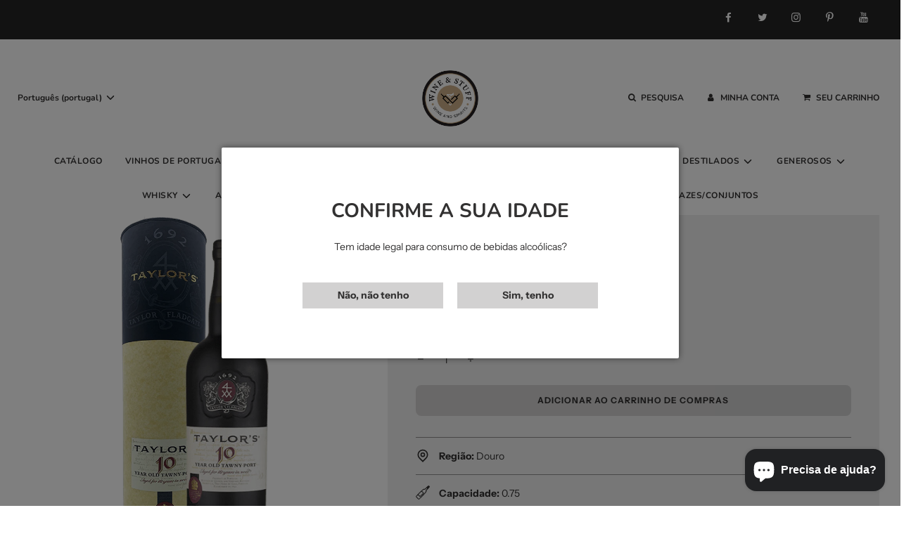

--- FILE ---
content_type: text/html; charset=utf-8
request_url: https://winestuff.pt/products/porto-taylors-10-anos
body_size: 55593
content:
<!doctype html>
<html class="no-js" lang="pt-PT">
<head>
  <!-- Basic page needs ================================================== -->
  <meta charset="utf-8"><meta http-equiv="X-UA-Compatible" content="IE=edge">

  <link rel="preconnect" href="https://cdn.shopify.com" crossorigin><link rel="preconnect" href="https://fonts.shopifycdn.com" crossorigin><link rel="preload" href="//winestuff.pt/cdn/shop/t/2/assets/theme.min.css?v=105163043433140054281646163015" as="style" />
  <link rel="preload" href="//winestuff.pt/cdn/shop/t/2/assets/font-awesome.min.css?v=67234577834381952701638993675" as="style" onload="this.onload=null;this.rel='stylesheet'"/>
  <link rel="preload" href="//winestuff.pt/cdn/shop/t/2/assets/swiper.min.css?v=88091268259482038431638993695" as="style" onload="this.onload=null;this.rel='stylesheet'"/>
  <link rel="preload" href="//winestuff.pt/cdn/shop/t/2/assets/custom.css?v=129362174429902144031687652656" as="style" onload="this.onload=null;this.rel='stylesheet'"/>

  

  

  
    <link rel="shortcut icon" href="//winestuff.pt/cdn/shop/files/Logo_Wine_Stuff_01_circulo_2c1de563-3171-4176-88b1-6b4c9b96cccc_180x180_crop_center.png?v=1734139934" type="image/png">
    <link rel="apple-touch-icon" sizes="180x180" href="//winestuff.pt/cdn/shop/files/Logo_Wine_Stuff_01_circulo_2c1de563-3171-4176-88b1-6b4c9b96cccc_180x180_crop_center.png?v=1734139934">
    <link rel="apple-touch-icon-precomposed" sizes="180x180" href="//winestuff.pt/cdn/shop/files/Logo_Wine_Stuff_01_circulo_2c1de563-3171-4176-88b1-6b4c9b96cccc_180x180_crop_center.png?v=1734139934">
    <link rel="icon" type="image/png" sizes="32x32" href="//winestuff.pt/cdn/shop/files/Logo_Wine_Stuff_01_circulo_2c1de563-3171-4176-88b1-6b4c9b96cccc_32x32_crop_center.png?v=1734139934">
    <link rel="icon" type="image/png" sizes="194x194" href="//winestuff.pt/cdn/shop/files/Logo_Wine_Stuff_01_circulo_2c1de563-3171-4176-88b1-6b4c9b96cccc_194x194_crop_center.png?v=1734139934">
    <link rel="icon" type="image/png" sizes="192x192" href="//winestuff.pt/cdn/shop/files/Logo_Wine_Stuff_01_circulo_2c1de563-3171-4176-88b1-6b4c9b96cccc_192x192_crop_center.png?v=1734139934">
    <link rel="icon" type="image/png" sizes="16x16" href="//winestuff.pt/cdn/shop/files/Logo_Wine_Stuff_01_circulo_2c1de563-3171-4176-88b1-6b4c9b96cccc_16x16_crop_center.png?v=1734139934">
  
<link rel="preload" as="font" href="//winestuff.pt/cdn/fonts/nunito/nunito_n7.37cf9b8cf43b3322f7e6e13ad2aad62ab5dc9109.woff2" type="font/woff2" crossorigin><link rel="preload" as="font" href="//winestuff.pt/cdn/fonts/instrument_sans/instrumentsans_n4.db86542ae5e1596dbdb28c279ae6c2086c4c5bfa.woff2" type="font/woff2" crossorigin><link rel="preload" as="font" href="//winestuff.pt/cdn/fonts/nunito/nunito_n7.37cf9b8cf43b3322f7e6e13ad2aad62ab5dc9109.woff2" type="font/woff2" crossorigin><!-- Title and description ================================================== -->
  <title>
    Porto Taylor&#39;s 10 Anos &ndash; Wine &amp; Stuff
  </title>

  
    <meta name="description" content="Porto Taylor&#39;s 10 Anos">
  

  <!-- Helpers ================================================== -->
  <!-- /snippets/social-meta-tags.liquid -->


<meta property="og:site_name" content="Wine &amp; Stuff">
<meta property="og:url" content="https://winestuff.pt/products/porto-taylors-10-anos">
<meta property="og:title" content="Porto Taylor's 10 Anos">
<meta property="og:type" content="product">
<meta property="og:description" content="Porto Taylor&#39;s 10 Anos">

  <meta property="og:price:amount" content="23,82">
  <meta property="og:price:currency" content="EUR">

<meta property="og:image" content="http://winestuff.pt/cdn/shop/products/58.01120-01-porto-taylors-10-anos_4a3f5bce-cab7-4d82-92cf-d6cb464bcd0f_1200x1200.png?v=1702942897">
<meta property="og:image:alt" content="Porto Taylor's 10 Anos">
<meta property="og:image:secure_url" content="https://winestuff.pt/cdn/shop/products/58.01120-01-porto-taylors-10-anos_4a3f5bce-cab7-4d82-92cf-d6cb464bcd0f_1200x1200.png?v=1702942897">


  <meta name="twitter:site" content="@">

<meta name="twitter:card" content="summary_large_image">
<meta name="twitter:title" content="Porto Taylor's 10 Anos">
<meta name="twitter:description" content="Porto Taylor&#39;s 10 Anos">

  <link rel="canonical" href="https://winestuff.pt/products/porto-taylors-10-anos"/>
  <meta name="viewport" content="width=device-width, initial-scale=1, shrink-to-fit=no">
  <meta name="theme-color" content="#343434">
  <!-- Google Tag Manager -->
<script>(function(w,d,s,l,i){w[l]=w[l]||[];w[l].push({'gtm.start':
new Date().getTime(),event:'gtm.js'});var f=d.getElementsByTagName(s)[0],
j=d.createElement(s),dl=l!='dataLayer'?'&l='+l:'';j.async=true;j.src=
'https://www.googletagmanager.com/gtm.js?id='+i+dl;f.parentNode.insertBefore(j,f);
})(window,document,'script','dataLayer','GTM-PL9HVBQ');</script>
  <!-- End Google Tag Manager -->

  <!-- CSS ================================================== -->
  <style>
/*============================================================================
  #Typography
==============================================================================*/





@font-face {
  font-family: Nunito;
  font-weight: 700;
  font-style: normal;
  font-display: swap;
  src: url("//winestuff.pt/cdn/fonts/nunito/nunito_n7.37cf9b8cf43b3322f7e6e13ad2aad62ab5dc9109.woff2") format("woff2"),
       url("//winestuff.pt/cdn/fonts/nunito/nunito_n7.45cfcfadc6630011252d54d5f5a2c7c98f60d5de.woff") format("woff");
}

@font-face {
  font-family: "Instrument Sans";
  font-weight: 400;
  font-style: normal;
  font-display: swap;
  src: url("//winestuff.pt/cdn/fonts/instrument_sans/instrumentsans_n4.db86542ae5e1596dbdb28c279ae6c2086c4c5bfa.woff2") format("woff2"),
       url("//winestuff.pt/cdn/fonts/instrument_sans/instrumentsans_n4.510f1b081e58d08c30978f465518799851ef6d8b.woff") format("woff");
}

@font-face {
  font-family: Nunito;
  font-weight: 700;
  font-style: normal;
  font-display: swap;
  src: url("//winestuff.pt/cdn/fonts/nunito/nunito_n7.37cf9b8cf43b3322f7e6e13ad2aad62ab5dc9109.woff2") format("woff2"),
       url("//winestuff.pt/cdn/fonts/nunito/nunito_n7.45cfcfadc6630011252d54d5f5a2c7c98f60d5de.woff") format("woff");
}


  @font-face {
  font-family: Nunito;
  font-weight: 900;
  font-style: normal;
  font-display: swap;
  src: url("//winestuff.pt/cdn/fonts/nunito/nunito_n9.29703ebe5c8d8fa1bc7f2dcb872bdf16cf7ff465.woff2") format("woff2"),
       url("//winestuff.pt/cdn/fonts/nunito/nunito_n9.37c60d6be0d57e3635735f5fdd179e5283d59f56.woff") format("woff");
}




  @font-face {
  font-family: "Instrument Sans";
  font-weight: 700;
  font-style: normal;
  font-display: swap;
  src: url("//winestuff.pt/cdn/fonts/instrument_sans/instrumentsans_n7.e4ad9032e203f9a0977786c356573ced65a7419a.woff2") format("woff2"),
       url("//winestuff.pt/cdn/fonts/instrument_sans/instrumentsans_n7.b9e40f166fb7639074ba34738101a9d2990bb41a.woff") format("woff");
}




  @font-face {
  font-family: "Instrument Sans";
  font-weight: 400;
  font-style: italic;
  font-display: swap;
  src: url("//winestuff.pt/cdn/fonts/instrument_sans/instrumentsans_i4.028d3c3cd8d085648c808ceb20cd2fd1eb3560e5.woff2") format("woff2"),
       url("//winestuff.pt/cdn/fonts/instrument_sans/instrumentsans_i4.7e90d82df8dee29a99237cd19cc529d2206706a2.woff") format("woff");
}




  @font-face {
  font-family: "Instrument Sans";
  font-weight: 700;
  font-style: italic;
  font-display: swap;
  src: url("//winestuff.pt/cdn/fonts/instrument_sans/instrumentsans_i7.d6063bb5d8f9cbf96eace9e8801697c54f363c6a.woff2") format("woff2"),
       url("//winestuff.pt/cdn/fonts/instrument_sans/instrumentsans_i7.ce33afe63f8198a3ac4261b826b560103542cd36.woff") format("woff");
}



/*============================================================================
  #General Variables
==============================================================================*/

:root {

  --font-weight-normal: 400;
  --font-weight-bold: 700;
  --font-weight-header-bold: 900;

  --header-font-stack: Nunito, sans-serif;
  --header-font-weight: 700;
  --header-font-style: normal;
  --header-text-size: 28;
  --header-text-size-px: 28px;

  --header-font-case: uppercase;
  --header-font-size: 12;
  --header-font-size-px: 12px;

  --heading-spacing: 0px;
  --heading-font-case: uppercase;
  --heading-font-stack: FontDrop;

  --body-font-stack: "Instrument Sans", sans-serif;
  --body-font-weight: 400;
  --body-font-style: normal;

  --navigation-font-stack: Nunito, sans-serif;
  --navigation-font-weight: 700;
  --navigation-font-style: normal;

  --base-font-size-int: 14;
  --base-font-size: 14px;

  --body-font-size-12-to-em: 0.86em;
  --body-font-size-14-to-em: 1.0em;
  --body-font-size-16-to-em: 1.14em;
  --body-font-size-18-to-em: 1.29em;
  --body-font-size-20-to-em: 1.43em;
  --body-font-size-22-to-em: 1.57em;
  --body-font-size-24-to-em: 1.71em;
  --body-font-size-28-to-em: 2.0em;
  --body-font-size-36-to-em: 2.57em;

  --sale-badge-color: #373737;
  --sold-out-badge-color: #323131;
  --badge-font-color: #fff;

  --primary-btn-text-color: #323131;
  --primary-btn-bg-color: #d2d1d1;
  --primary-btn-bg-color-lighten50: #ffffff;
  --primary-btn-bg-color-opacity50: rgba(210, 209, 209, 0.5);
  --primary-btn-bg-hover-color: #757575;
  --primary-btn-text-hover-color: #eeeeee;

  --button-text-case: uppercase;
  --button-font-size: 12;
  --button-font-size-px: 12px;

  --secondary-btn-text-color: #f8f8f8;
  --secondary-btn-bg-color: #323131;
  --secondary-btn-bg-color-lighten: #666363;
  --secondary-btn-bg-hover-color: #757575;
  --secondary-btn-bg-text-hover-color: #373737;

  
    --alt-btn-border-radius: 0.5rem;
  

  
    --alt-btn-font-style: normal;
    --alt-btn-font-weight: 400;
    

  --text-color: #323131;
  --text-color-lighten5: #3f3e3e;
  --text-color-lighten70: #e4e4e4;
  --text-color-transparent05: rgba(50, 49, 49, 0.05);
  --text-color-transparent15: rgba(50, 49, 49, 0.15);
  --text-color-transparent5: rgba(50, 49, 49, 0.5);
  --text-color-transparent6: rgba(50, 49, 49, 0.6);
  --text-color-transparent7: rgba(50, 49, 49, 0.7);
  --text-color-transparent8: rgba(50, 49, 49, 0.8);

  --product-page-font-size: 16;
  --product-page-font-size-px: 16px;
  --product-page-font-case: normal;

  
  --product-page-font-weight: 500;
  

  --link-color: #343434;
  --on-sale-color: #373737;

  --body-color: #fff;
  --body-color-darken10: #e6e6e6;
  --body-color-transparent00: rgba(255, 255, 255, 0);
  --body-color-transparent90: rgba(255, 255, 255, 0.9);

  --body-secondary-color: #efefef;
  --body-secondary-color-transparent00: rgba(239, 239, 239, 0);
  --body-secondary-color-darken05: #e2e2e2;

  --color-primary-background: #fff;
  --color-primary-background-rgb: 255, 255, 255;
  --color-secondary-background: #efefef;

  --cart-background-color: #757575;

  --border-color: rgba(50, 49, 49, 0.5);
  --border-color-darken10: #181818;

  --header-color: #fff;
  --header-color-darken5: #f2f2f2;
  --header-color-lighten5: #ffffff;

  --header-border-color: #373737;

  --announcement-text-size: 12px;
  --announcement-text-spacing: 1px;
  --announcement-text-case: none;

  
      --announcement-font-style: normal;
      --announcement-font-weight: 700;
    

  --logo-font-size: 18px;

  --overlay-header-text-color: #fff;
  --nav-text-color: #323131;
  --nav-text-hover: #757575;

  --color-scheme-light-background: #f1f1f1;
  --color-scheme-light-background-lighten5: #fefefe;
  --color-scheme-light-text: #323131;
  --color-scheme-light-text-transparent60: rgba(50, 49, 49, 0.6);

  --color-scheme-feature-background: #5e5e5e;
  --color-scheme-feature-background-lighten5: #6b6b6b;
  --color-scheme-feature-text: #ffffff;
  --color-scheme-feature-text-transparent60: rgba(255, 255, 255, 0.6);

  --homepage-sections-accent-secondary-color-transparent60: rgba(255, 255, 255, 0.6);

  --color-scheme-dark-background: #333333;
  --color-scheme-dark-text: #fff;
  --color-scheme-dark-text-transparent60: rgba(255, 255, 255, 0.6);

  --filter-bg-color: rgba(50, 49, 49, 0.1);

  --color-footer-bg: #f2f2f2;
  --color-footer-bg-darken5: #e5e5e5;
  --color-footer-text: #636363;
  --color-footer-text-darken10: #4a4a4a;
  --color-footer-border: rgba(99, 99, 99, 0.1);

  --popup-text-color: #323131;
  --popup-text-color-lighten10: #4c4a4a;
  --popup-bg-color: #f4f4f4;

  --menu-drawer-color: #f8f8f8;
  --menu-drawer-color-darken5: #ebebeb;
  --menu-drawer-text-color: #323131;
  --menu-drawer-border-color: rgba(50, 49, 49, 0.1);
  --menu-drawer-text-hover-color: #757575;

  --cart-drawer-color: #f4f4f4;
  --cart-drawer-text-color: #323131;
  --cart-drawer-text-color-lighten10: #4c4a4a;
  --cart-drawer-border-color: rgba(50, 49, 49, 0.5);

  --fancybox-overlay: url('//winestuff.pt/cdn/shop/t/2/assets/fancybox_overlay.png?v=61793926319831825281638993671');

  /* Shop Pay Installments variables */
  --color-body: #efefef;
  --color-bg: #efefef;
}
</style>

  <style data-shopify>
    *,
    *::before,
    *::after {
      box-sizing: inherit;
    }

    html {
      box-sizing: border-box;
      background-color: var(--body-color);
      height: 100%;
      margin: 0;
    }

    body {
      background-color: var(--body-color);
      min-height: 100%;
      margin: 0;
      display: grid;
      grid-template-rows: auto auto 1fr auto;
      grid-template-columns: 100%;
    }

    .sr-only {
      position: absolute;
      width: 1px;
      height: 1px;
      padding: 0;
      margin: -1px;
      overflow: hidden;
      clip: rect(0, 0, 0, 0);
      border: 0;
    }

    .sr-only-focusable:active, .sr-only-focusable:focus {
      position: static;
      width: auto;
      height: auto;
      margin: 0;
      overflow: visible;
      clip: auto;
    }
  </style>

  <!-- Header hook for plugins ================================================== -->
  <script>window.performance && window.performance.mark && window.performance.mark('shopify.content_for_header.start');</script><meta name="google-site-verification" content="sJhKPZIlHwKv32NBqP2YvvOVMis5l7lTBsPCYAM8nuE">
<meta name="facebook-domain-verification" content="jvca8g7adh3wo657gfunpli2cvwvhb">
<meta name="google-site-verification" content="0TytG8sviEe2goczqzqJdXG_mm7QhYpsWWEJXh7NGlQ">
<meta id="shopify-digital-wallet" name="shopify-digital-wallet" content="/61434822908/digital_wallets/dialog">
<meta name="shopify-checkout-api-token" content="5b6240909f6fa907b4590460fd01a284">
<meta id="in-context-paypal-metadata" data-shop-id="61434822908" data-venmo-supported="false" data-environment="production" data-locale="en_US" data-paypal-v4="true" data-currency="EUR">
<link rel="alternate" hreflang="x-default" href="https://winestuff.pt/products/porto-taylors-10-anos">
<link rel="alternate" hreflang="pt" href="https://winestuff.pt/products/porto-taylors-10-anos">
<link rel="alternate" hreflang="en" href="https://winestuff.pt/en/products/porto-taylors-10-anos">
<link rel="alternate" hreflang="es" href="https://winestuff.pt/es/products/porto-taylors-10-anos">
<link rel="alternate" hreflang="fr" href="https://winestuff.pt/fr/products/porto-taylors-10-anos">
<link rel="alternate" hreflang="de" href="https://winestuff.pt/de/products/porto-taylors-10-anos">
<link rel="alternate" hreflang="nl" href="https://winestuff.pt/nl/products/porto-taylors-10-anos">
<link rel="alternate" type="application/json+oembed" href="https://winestuff.pt/products/porto-taylors-10-anos.oembed">
<script async="async" src="/checkouts/internal/preloads.js?locale=pt-PT"></script>
<link rel="preconnect" href="https://shop.app" crossorigin="anonymous">
<script async="async" src="https://shop.app/checkouts/internal/preloads.js?locale=pt-PT&shop_id=61434822908" crossorigin="anonymous"></script>
<script id="apple-pay-shop-capabilities" type="application/json">{"shopId":61434822908,"countryCode":"PT","currencyCode":"EUR","merchantCapabilities":["supports3DS"],"merchantId":"gid:\/\/shopify\/Shop\/61434822908","merchantName":"Wine \u0026 Stuff","requiredBillingContactFields":["postalAddress","email","phone"],"requiredShippingContactFields":["postalAddress","email","phone"],"shippingType":"shipping","supportedNetworks":["visa","maestro","masterCard","amex"],"total":{"type":"pending","label":"Wine \u0026 Stuff","amount":"1.00"},"shopifyPaymentsEnabled":true,"supportsSubscriptions":true}</script>
<script id="shopify-features" type="application/json">{"accessToken":"5b6240909f6fa907b4590460fd01a284","betas":["rich-media-storefront-analytics"],"domain":"winestuff.pt","predictiveSearch":true,"shopId":61434822908,"locale":"pt-pt"}</script>
<script>var Shopify = Shopify || {};
Shopify.shop = "winestuff-pt.myshopify.com";
Shopify.locale = "pt-PT";
Shopify.currency = {"active":"EUR","rate":"1.0"};
Shopify.country = "PT";
Shopify.theme = {"name":"Flow","id":129385922812,"schema_name":"Flow","schema_version":"30.1.2","theme_store_id":801,"role":"main"};
Shopify.theme.handle = "null";
Shopify.theme.style = {"id":null,"handle":null};
Shopify.cdnHost = "winestuff.pt/cdn";
Shopify.routes = Shopify.routes || {};
Shopify.routes.root = "/";</script>
<script type="module">!function(o){(o.Shopify=o.Shopify||{}).modules=!0}(window);</script>
<script>!function(o){function n(){var o=[];function n(){o.push(Array.prototype.slice.apply(arguments))}return n.q=o,n}var t=o.Shopify=o.Shopify||{};t.loadFeatures=n(),t.autoloadFeatures=n()}(window);</script>
<script>
  window.ShopifyPay = window.ShopifyPay || {};
  window.ShopifyPay.apiHost = "shop.app\/pay";
  window.ShopifyPay.redirectState = null;
</script>
<script id="shop-js-analytics" type="application/json">{"pageType":"product"}</script>
<script defer="defer" async type="module" src="//winestuff.pt/cdn/shopifycloud/shop-js/modules/v2/client.init-shop-cart-sync_KRj3F0UO.pt-PT.esm.js"></script>
<script defer="defer" async type="module" src="//winestuff.pt/cdn/shopifycloud/shop-js/modules/v2/chunk.common_Cn2JqjVl.esm.js"></script>
<script type="module">
  await import("//winestuff.pt/cdn/shopifycloud/shop-js/modules/v2/client.init-shop-cart-sync_KRj3F0UO.pt-PT.esm.js");
await import("//winestuff.pt/cdn/shopifycloud/shop-js/modules/v2/chunk.common_Cn2JqjVl.esm.js");

  window.Shopify.SignInWithShop?.initShopCartSync?.({"fedCMEnabled":true,"windoidEnabled":true});

</script>
<script>
  window.Shopify = window.Shopify || {};
  if (!window.Shopify.featureAssets) window.Shopify.featureAssets = {};
  window.Shopify.featureAssets['shop-js'] = {"shop-cart-sync":["modules/v2/client.shop-cart-sync_CykLwh-W.pt-PT.esm.js","modules/v2/chunk.common_Cn2JqjVl.esm.js"],"init-fed-cm":["modules/v2/client.init-fed-cm_Co08_Tcp.pt-PT.esm.js","modules/v2/chunk.common_Cn2JqjVl.esm.js"],"init-windoid":["modules/v2/client.init-windoid_U-0AJ5dN.pt-PT.esm.js","modules/v2/chunk.common_Cn2JqjVl.esm.js"],"shop-cash-offers":["modules/v2/client.shop-cash-offers_hZnO2RkD.pt-PT.esm.js","modules/v2/chunk.common_Cn2JqjVl.esm.js","modules/v2/chunk.modal_C3pdO-p0.esm.js"],"shop-button":["modules/v2/client.shop-button_DEgUdZny.pt-PT.esm.js","modules/v2/chunk.common_Cn2JqjVl.esm.js"],"init-shop-email-lookup-coordinator":["modules/v2/client.init-shop-email-lookup-coordinator_B7gE7EWI.pt-PT.esm.js","modules/v2/chunk.common_Cn2JqjVl.esm.js"],"shop-toast-manager":["modules/v2/client.shop-toast-manager_-LkB1TQF.pt-PT.esm.js","modules/v2/chunk.common_Cn2JqjVl.esm.js"],"shop-login-button":["modules/v2/client.shop-login-button_CY3fTtW0.pt-PT.esm.js","modules/v2/chunk.common_Cn2JqjVl.esm.js","modules/v2/chunk.modal_C3pdO-p0.esm.js"],"avatar":["modules/v2/client.avatar_BTnouDA3.pt-PT.esm.js"],"init-shop-cart-sync":["modules/v2/client.init-shop-cart-sync_KRj3F0UO.pt-PT.esm.js","modules/v2/chunk.common_Cn2JqjVl.esm.js"],"pay-button":["modules/v2/client.pay-button_CuYrJN4y.pt-PT.esm.js","modules/v2/chunk.common_Cn2JqjVl.esm.js"],"init-shop-for-new-customer-accounts":["modules/v2/client.init-shop-for-new-customer-accounts_COiWvTOq.pt-PT.esm.js","modules/v2/client.shop-login-button_CY3fTtW0.pt-PT.esm.js","modules/v2/chunk.common_Cn2JqjVl.esm.js","modules/v2/chunk.modal_C3pdO-p0.esm.js"],"init-customer-accounts-sign-up":["modules/v2/client.init-customer-accounts-sign-up_CqkTIq_4.pt-PT.esm.js","modules/v2/client.shop-login-button_CY3fTtW0.pt-PT.esm.js","modules/v2/chunk.common_Cn2JqjVl.esm.js","modules/v2/chunk.modal_C3pdO-p0.esm.js"],"shop-follow-button":["modules/v2/client.shop-follow-button_DRlc_fGS.pt-PT.esm.js","modules/v2/chunk.common_Cn2JqjVl.esm.js","modules/v2/chunk.modal_C3pdO-p0.esm.js"],"checkout-modal":["modules/v2/client.checkout-modal_CU3QkQoJ.pt-PT.esm.js","modules/v2/chunk.common_Cn2JqjVl.esm.js","modules/v2/chunk.modal_C3pdO-p0.esm.js"],"init-customer-accounts":["modules/v2/client.init-customer-accounts_DEh9tIi9.pt-PT.esm.js","modules/v2/client.shop-login-button_CY3fTtW0.pt-PT.esm.js","modules/v2/chunk.common_Cn2JqjVl.esm.js","modules/v2/chunk.modal_C3pdO-p0.esm.js"],"lead-capture":["modules/v2/client.lead-capture_Dk9lTQNk.pt-PT.esm.js","modules/v2/chunk.common_Cn2JqjVl.esm.js","modules/v2/chunk.modal_C3pdO-p0.esm.js"],"shop-login":["modules/v2/client.shop-login_8DQ7tUg1.pt-PT.esm.js","modules/v2/chunk.common_Cn2JqjVl.esm.js","modules/v2/chunk.modal_C3pdO-p0.esm.js"],"payment-terms":["modules/v2/client.payment-terms_H8Hdib5y.pt-PT.esm.js","modules/v2/chunk.common_Cn2JqjVl.esm.js","modules/v2/chunk.modal_C3pdO-p0.esm.js"]};
</script>
<script>(function() {
  var isLoaded = false;
  function asyncLoad() {
    if (isLoaded) return;
    isLoaded = true;
    var urls = ["https:\/\/ecommplugins-scripts.trustpilot.com\/v2.1\/js\/header.min.js?settings=eyJrZXkiOiJWa05UY3B3djJ4N2VBVm1XIiwicyI6ImVhbiJ9\u0026v=2.5\u0026shop=winestuff-pt.myshopify.com","https:\/\/ecommplugins-scripts.trustpilot.com\/v2.1\/js\/success.min.js?settings=eyJrZXkiOiJWa05UY3B3djJ4N2VBVm1XIiwicyI6ImVhbiIsInQiOlsib3JkZXJzL2Z1bGZpbGxlZCJdLCJ2IjoiIiwiYSI6IlNob3BpZnktMjAyMS0wNCJ9\u0026shop=winestuff-pt.myshopify.com","https:\/\/ecommplugins-trustboxsettings.trustpilot.com\/winestuff-pt.myshopify.com.js?settings=1739842322770\u0026shop=winestuff-pt.myshopify.com","https:\/\/widget.trustpilot.com\/bootstrap\/v5\/tp.widget.sync.bootstrap.min.js?shop=winestuff-pt.myshopify.com"];
    for (var i = 0; i < urls.length; i++) {
      var s = document.createElement('script');
      s.type = 'text/javascript';
      s.async = true;
      s.src = urls[i];
      var x = document.getElementsByTagName('script')[0];
      x.parentNode.insertBefore(s, x);
    }
  };
  if(window.attachEvent) {
    window.attachEvent('onload', asyncLoad);
  } else {
    window.addEventListener('load', asyncLoad, false);
  }
})();</script>
<script id="__st">var __st={"a":61434822908,"offset":0,"reqid":"e18a5631-2ea2-4de4-96f6-47cd6aeae4fa-1768868113","pageurl":"winestuff.pt\/products\/porto-taylors-10-anos","u":"5e594b0f4f35","p":"product","rtyp":"product","rid":8456200585565};</script>
<script>window.ShopifyPaypalV4VisibilityTracking = true;</script>
<script id="captcha-bootstrap">!function(){'use strict';const t='contact',e='account',n='new_comment',o=[[t,t],['blogs',n],['comments',n],[t,'customer']],c=[[e,'customer_login'],[e,'guest_login'],[e,'recover_customer_password'],[e,'create_customer']],r=t=>t.map((([t,e])=>`form[action*='/${t}']:not([data-nocaptcha='true']) input[name='form_type'][value='${e}']`)).join(','),a=t=>()=>t?[...document.querySelectorAll(t)].map((t=>t.form)):[];function s(){const t=[...o],e=r(t);return a(e)}const i='password',u='form_key',d=['recaptcha-v3-token','g-recaptcha-response','h-captcha-response',i],f=()=>{try{return window.sessionStorage}catch{return}},m='__shopify_v',_=t=>t.elements[u];function p(t,e,n=!1){try{const o=window.sessionStorage,c=JSON.parse(o.getItem(e)),{data:r}=function(t){const{data:e,action:n}=t;return t[m]||n?{data:e,action:n}:{data:t,action:n}}(c);for(const[e,n]of Object.entries(r))t.elements[e]&&(t.elements[e].value=n);n&&o.removeItem(e)}catch(o){console.error('form repopulation failed',{error:o})}}const l='form_type',E='cptcha';function T(t){t.dataset[E]=!0}const w=window,h=w.document,L='Shopify',v='ce_forms',y='captcha';let A=!1;((t,e)=>{const n=(g='f06e6c50-85a8-45c8-87d0-21a2b65856fe',I='https://cdn.shopify.com/shopifycloud/storefront-forms-hcaptcha/ce_storefront_forms_captcha_hcaptcha.v1.5.2.iife.js',D={infoText:'Protegido por hCaptcha',privacyText:'Privacidade',termsText:'Termos'},(t,e,n)=>{const o=w[L][v],c=o.bindForm;if(c)return c(t,g,e,D).then(n);var r;o.q.push([[t,g,e,D],n]),r=I,A||(h.body.append(Object.assign(h.createElement('script'),{id:'captcha-provider',async:!0,src:r})),A=!0)});var g,I,D;w[L]=w[L]||{},w[L][v]=w[L][v]||{},w[L][v].q=[],w[L][y]=w[L][y]||{},w[L][y].protect=function(t,e){n(t,void 0,e),T(t)},Object.freeze(w[L][y]),function(t,e,n,w,h,L){const[v,y,A,g]=function(t,e,n){const i=e?o:[],u=t?c:[],d=[...i,...u],f=r(d),m=r(i),_=r(d.filter((([t,e])=>n.includes(e))));return[a(f),a(m),a(_),s()]}(w,h,L),I=t=>{const e=t.target;return e instanceof HTMLFormElement?e:e&&e.form},D=t=>v().includes(t);t.addEventListener('submit',(t=>{const e=I(t);if(!e)return;const n=D(e)&&!e.dataset.hcaptchaBound&&!e.dataset.recaptchaBound,o=_(e),c=g().includes(e)&&(!o||!o.value);(n||c)&&t.preventDefault(),c&&!n&&(function(t){try{if(!f())return;!function(t){const e=f();if(!e)return;const n=_(t);if(!n)return;const o=n.value;o&&e.removeItem(o)}(t);const e=Array.from(Array(32),(()=>Math.random().toString(36)[2])).join('');!function(t,e){_(t)||t.append(Object.assign(document.createElement('input'),{type:'hidden',name:u})),t.elements[u].value=e}(t,e),function(t,e){const n=f();if(!n)return;const o=[...t.querySelectorAll(`input[type='${i}']`)].map((({name:t})=>t)),c=[...d,...o],r={};for(const[a,s]of new FormData(t).entries())c.includes(a)||(r[a]=s);n.setItem(e,JSON.stringify({[m]:1,action:t.action,data:r}))}(t,e)}catch(e){console.error('failed to persist form',e)}}(e),e.submit())}));const S=(t,e)=>{t&&!t.dataset[E]&&(n(t,e.some((e=>e===t))),T(t))};for(const o of['focusin','change'])t.addEventListener(o,(t=>{const e=I(t);D(e)&&S(e,y())}));const B=e.get('form_key'),M=e.get(l),P=B&&M;t.addEventListener('DOMContentLoaded',(()=>{const t=y();if(P)for(const e of t)e.elements[l].value===M&&p(e,B);[...new Set([...A(),...v().filter((t=>'true'===t.dataset.shopifyCaptcha))])].forEach((e=>S(e,t)))}))}(h,new URLSearchParams(w.location.search),n,t,e,['guest_login'])})(!0,!0)}();</script>
<script integrity="sha256-4kQ18oKyAcykRKYeNunJcIwy7WH5gtpwJnB7kiuLZ1E=" data-source-attribution="shopify.loadfeatures" defer="defer" src="//winestuff.pt/cdn/shopifycloud/storefront/assets/storefront/load_feature-a0a9edcb.js" crossorigin="anonymous"></script>
<script crossorigin="anonymous" defer="defer" src="//winestuff.pt/cdn/shopifycloud/storefront/assets/shopify_pay/storefront-65b4c6d7.js?v=20250812"></script>
<script data-source-attribution="shopify.dynamic_checkout.dynamic.init">var Shopify=Shopify||{};Shopify.PaymentButton=Shopify.PaymentButton||{isStorefrontPortableWallets:!0,init:function(){window.Shopify.PaymentButton.init=function(){};var t=document.createElement("script");t.src="https://winestuff.pt/cdn/shopifycloud/portable-wallets/latest/portable-wallets.pt-pt.js",t.type="module",document.head.appendChild(t)}};
</script>
<script data-source-attribution="shopify.dynamic_checkout.buyer_consent">
  function portableWalletsHideBuyerConsent(e){var t=document.getElementById("shopify-buyer-consent"),n=document.getElementById("shopify-subscription-policy-button");t&&n&&(t.classList.add("hidden"),t.setAttribute("aria-hidden","true"),n.removeEventListener("click",e))}function portableWalletsShowBuyerConsent(e){var t=document.getElementById("shopify-buyer-consent"),n=document.getElementById("shopify-subscription-policy-button");t&&n&&(t.classList.remove("hidden"),t.removeAttribute("aria-hidden"),n.addEventListener("click",e))}window.Shopify?.PaymentButton&&(window.Shopify.PaymentButton.hideBuyerConsent=portableWalletsHideBuyerConsent,window.Shopify.PaymentButton.showBuyerConsent=portableWalletsShowBuyerConsent);
</script>
<script data-source-attribution="shopify.dynamic_checkout.cart.bootstrap">document.addEventListener("DOMContentLoaded",(function(){function t(){return document.querySelector("shopify-accelerated-checkout-cart, shopify-accelerated-checkout")}if(t())Shopify.PaymentButton.init();else{new MutationObserver((function(e,n){t()&&(Shopify.PaymentButton.init(),n.disconnect())})).observe(document.body,{childList:!0,subtree:!0})}}));
</script>
<script id='scb4127' type='text/javascript' async='' src='https://winestuff.pt/cdn/shopifycloud/privacy-banner/storefront-banner.js'></script><link id="shopify-accelerated-checkout-styles" rel="stylesheet" media="screen" href="https://winestuff.pt/cdn/shopifycloud/portable-wallets/latest/accelerated-checkout-backwards-compat.css" crossorigin="anonymous">
<style id="shopify-accelerated-checkout-cart">
        #shopify-buyer-consent {
  margin-top: 1em;
  display: inline-block;
  width: 100%;
}

#shopify-buyer-consent.hidden {
  display: none;
}

#shopify-subscription-policy-button {
  background: none;
  border: none;
  padding: 0;
  text-decoration: underline;
  font-size: inherit;
  cursor: pointer;
}

#shopify-subscription-policy-button::before {
  box-shadow: none;
}

      </style>

<script>window.performance && window.performance.mark && window.performance.mark('shopify.content_for_header.end');</script>

  

  

  <script>document.documentElement.className = document.documentElement.className.replace('no-js', 'js');</script>
<!-- BEGIN app block: shopify://apps/smart-seo/blocks/smartseo/7b0a6064-ca2e-4392-9a1d-8c43c942357b --><meta name="smart-seo-integrated" content="true" /><!-- metatagsSavedToSEOFields: true --><!-- END app block --><!-- BEGIN app block: shopify://apps/t-lab-ai-language-translate/blocks/custom_translations/b5b83690-efd4-434d-8c6a-a5cef4019faf --><!-- BEGIN app snippet: custom_translation_scripts --><script>
(()=>{var o=/\([0-9]+?\)$/,M=/\r?\n|\r|\t|\xa0|\u200B|\u200E|&nbsp;| /g,v=/<\/?[a-z][\s\S]*>/i,t=/^(https?:\/\/|\/\/)[^\s/$.?#].[^\s]*$/i,k=/\{\{\s*([a-zA-Z_]\w*)\s*\}\}/g,p=/\{\{\s*([a-zA-Z_]\w*)\s*\}\}/,r=/^(https:)?\/\/cdn\.shopify\.com\/(.+)\.(png|jpe?g|gif|webp|svgz?|bmp|tiff?|ico|avif)/i,e=/^(https:)?\/\/cdn\.shopify\.com/i,a=/\b(?:https?|ftp)?:?\/\/?[^\s\/]+\/[^\s]+\.(?:png|jpe?g|gif|webp|svgz?|bmp|tiff?|ico|avif)\b/i,I=/url\(['"]?(.*?)['"]?\)/,m="__label:",i=document.createElement("textarea"),u={t:["src","data-src","data-source","data-href","data-zoom","data-master","data-bg","base-src"],i:["srcset","data-srcset"],o:["href","data-href"],u:["href","data-href","data-src","data-zoom"]},g=new Set(["img","picture","button","p","a","input"]),h=16.67,s=function(n){return n.nodeType===Node.ELEMENT_NODE},c=function(n){return n.nodeType===Node.TEXT_NODE};function w(n){return r.test(n.trim())||a.test(n.trim())}function b(n){return(n=>(n=n.trim(),t.test(n)))(n)||e.test(n.trim())}var l=function(n){return!n||0===n.trim().length};function j(n){return i.innerHTML=n,i.value}function T(n){return A(j(n))}function A(n){return n.trim().replace(o,"").replace(M,"").trim()}var _=1e3;function D(n){n=n.trim().replace(M,"").replace(/&amp;/g,"&").replace(/&gt;/g,">").replace(/&lt;/g,"<").trim();return n.length>_?N(n):n}function E(n){return n.trim().toLowerCase().replace(/^https:/i,"")}function N(n){for(var t=5381,r=0;r<n.length;r++)t=(t<<5)+t^n.charCodeAt(r);return(t>>>0).toString(36)}function f(n){for(var t=document.createElement("template"),r=(t.innerHTML=n,["SCRIPT","IFRAME","OBJECT","EMBED","LINK","META"]),e=/^(on\w+|srcdoc|style)$/i,a=document.createTreeWalker(t.content,NodeFilter.SHOW_ELEMENT),i=a.nextNode();i;i=a.nextNode()){var o=i;if(r.includes(o.nodeName))o.remove();else for(var u=o.attributes.length-1;0<=u;--u)e.test(o.attributes[u].name)&&o.removeAttribute(o.attributes[u].name)}return t.innerHTML}function d(n,t,r){void 0===r&&(r=20);for(var e=n,a=0;e&&e.parentElement&&a<r;){for(var i=e.parentElement,o=0,u=t;o<u.length;o++)for(var s=u[o],c=0,l=s.l;c<l.length;c++){var f=l[c];switch(f.type){case"class":for(var d=0,v=i.classList;d<v.length;d++){var p=v[d];if(f.value.test(p))return s.label}break;case"id":if(i.id&&f.value.test(i.id))return s.label;break;case"attribute":if(i.hasAttribute(f.name)){if(!f.value)return s.label;var m=i.getAttribute(f.name);if(m&&f.value.test(m))return s.label}}}e=i,a++}return"unknown"}function y(n,t){var r,e,a;"function"==typeof window.fetch&&"AbortController"in window?(r=new AbortController,e=setTimeout(function(){return r.abort()},3e3),fetch(n,{credentials:"same-origin",signal:r.signal}).then(function(n){return clearTimeout(e),n.ok?n.json():Promise.reject(n)}).then(t).catch(console.error)):((a=new XMLHttpRequest).onreadystatechange=function(){4===a.readyState&&200===a.status&&t(JSON.parse(a.responseText))},a.open("GET",n,!0),a.timeout=3e3,a.send())}function O(){var l=/([^\s]+)\.(png|jpe?g|gif|webp|svgz?|bmp|tiff?|ico|avif)$/i,f=/_(\{width\}x*|\{width\}x\{height\}|\d{3,4}x\d{3,4}|\d{3,4}x|x\d{3,4}|pinco|icon|thumb|small|compact|medium|large|grande|original|master)(_crop_\w+)*(@[2-3]x)*(.progressive)*$/i,d=/^(https?|ftp|file):\/\//i;function r(n){var t,r="".concat(n.path).concat(n.v).concat(null!=(r=n.size)?r:"",".").concat(n.p);return n.m&&(r="".concat(n.path).concat(n.m,"/").concat(n.v).concat(null!=(t=n.size)?t:"",".").concat(n.p)),n.host&&(r="".concat(null!=(t=n.protocol)?t:"","//").concat(n.host).concat(r)),n.g&&(r+=n.g),r}return{h:function(n){var t=!0,r=(d.test(n)||n.startsWith("//")||(t=!1,n="https://example.com"+n),t);n.startsWith("//")&&(r=!1,n="https:"+n);try{new URL(n)}catch(n){return null}var e,a,i,o,u,s,n=new URL(n),c=n.pathname.split("/").filter(function(n){return n});return c.length<1||(a=c.pop(),e=null!=(e=c.pop())?e:null,null===(a=a.match(l)))?null:(s=a[1],a=a[2],i=s.match(f),o=s,(u=null)!==i&&(o=s.substring(0,i.index),u=i[0]),s=0<c.length?"/"+c.join("/")+"/":"/",{protocol:r?n.protocol:null,host:t?n.host:null,path:s,g:n.search,m:e,v:o,size:u,p:a,version:n.searchParams.get("v"),width:n.searchParams.get("width")})},T:r,S:function(n){return(n.m?"/".concat(n.m,"/"):"/").concat(n.v,".").concat(n.p)},M:function(n){return(n.m?"/".concat(n.m,"/"):"/").concat(n.v,".").concat(n.p,"?v=").concat(n.version||"0")},k:function(n,t){return r({protocol:t.protocol,host:t.host,path:t.path,g:t.g,m:t.m,v:t.v,size:n.size,p:t.p,version:t.version,width:t.width})}}}var x,S,C={},H={};function q(p,n){var m=new Map,g=new Map,i=new Map,r=new Map,e=new Map,a=new Map,o=new Map,u=function(n){return n.toLowerCase().replace(/[\s\W_]+/g,"")},s=new Set(n.A.map(u)),c=0,l=!1,f=!1,d=O();function v(n,t,r){s.has(u(n))||n&&t&&(r.set(n,t),l=!0)}function t(n,t){if(n&&n.trim()&&0!==m.size){var r=A(n),e=H[r];if(e&&(p.log("dictionary",'Overlapping text: "'.concat(n,'" related to html: "').concat(e,'"')),t)&&(n=>{if(n)for(var t=h(n.outerHTML),r=t._,e=(t.I||(r=0),n.parentElement),a=0;e&&a<5;){var i=h(e.outerHTML),o=i.I,i=i._;if(o){if(p.log("dictionary","Ancestor depth ".concat(a,": overlap score=").concat(i.toFixed(3),", base=").concat(r.toFixed(3))),r<i)return 1;if(i<r&&0<r)return}e=e.parentElement,a++}})(t))p.log("dictionary",'Skipping text translation for "'.concat(n,'" because an ancestor HTML translation exists'));else{e=m.get(r);if(e)return e;var a=n;if(a&&a.trim()&&0!==g.size){for(var i,o,u,s=g.entries(),c=s.next();!c.done;){var l=c.value[0],f=c.value[1],d=a.trim().match(l);if(d&&1<d.length){i=l,o=f,u=d;break}c=s.next()}if(i&&o&&u){var v=u.slice(1),t=o.match(k);if(t&&t.length===v.length)return t.reduce(function(n,t,r){return n.replace(t,v[r])},o)}}}}return null}function h(n){var r,e,a;return!n||!n.trim()||0===i.size?{I:null,_:0}:(r=D(n),a=0,(e=null)!=(n=i.get(r))?{I:n,_:1}:(i.forEach(function(n,t){-1!==t.indexOf(r)&&(t=r.length/t.length,a<t)&&(a=t,e=n)}),{I:e,_:a}))}function w(n){return n&&n.trim()&&0!==i.size&&(n=D(n),null!=(n=i.get(n)))?n:null}function b(n){if(n&&n.trim()&&0!==r.size){var t=E(n),t=r.get(t);if(t)return t;t=d.h(n);if(t){n=d.M(t).toLowerCase(),n=r.get(n);if(n)return n;n=d.S(t).toLowerCase(),t=r.get(n);if(t)return t}}return null}function T(n){return!n||!n.trim()||0===e.size||void 0===(n=e.get(A(n)))?null:n}function y(n){return!n||!n.trim()||0===a.size||void 0===(n=a.get(E(n)))?null:n}function x(n){var t;return!n||!n.trim()||0===o.size?null:null!=(t=o.get(A(n)))?t:(t=D(n),void 0!==(n=o.get(t))?n:null)}function S(){var n={j:m,D:g,N:i,O:r,C:e,H:a,q:o,L:l,R:c,F:C};return JSON.stringify(n,function(n,t){return t instanceof Map?Object.fromEntries(t.entries()):t})}return{J:function(n,t){v(n,t,m)},U:function(n,t){n&&t&&(n=new RegExp("^".concat(n,"$"),"s"),g.set(n,t),l=!0)},$:function(n,t){var r;n!==t&&(v((r=j(r=n).trim().replace(M,"").trim()).length>_?N(r):r,t,i),c=Math.max(c,n.length))},P:function(n,t){v(n,t,r),(n=d.h(n))&&(v(d.M(n).toLowerCase(),t,r),v(d.S(n).toLowerCase(),t,r))},G:function(n,t){v(n.replace("[img-alt]","").replace(M,"").trim(),t,e)},B:function(n,t){v(n,t,a)},W:function(n,t){f=!0,v(n,t,o)},V:function(){return p.log("dictionary","Translation dictionaries: ",S),i.forEach(function(n,r){m.forEach(function(n,t){r!==t&&-1!==r.indexOf(t)&&(C[t]=A(n),H[t]=r)})}),p.log("dictionary","appliedTextTranslations: ",JSON.stringify(C)),p.log("dictionary","overlappingTexts: ",JSON.stringify(H)),{L:l,Z:f,K:t,X:w,Y:b,nn:T,tn:y,rn:x}}}}function z(n,t,r){function f(n,t){t=n.split(t);return 2===t.length?t[1].trim()?t:[t[0]]:[n]}var d=q(r,t);return n.forEach(function(n){if(n){var c,l=n.name,n=n.value;if(l&&n){if("string"==typeof n)try{c=JSON.parse(n)}catch(n){return void r.log("dictionary","Invalid metafield JSON for "+l,function(){return String(n)})}else c=n;c&&Object.keys(c).forEach(function(e){if(e){var n,t,r,a=c[e];if(a)if(e!==a)if(l.includes("judge"))r=T(e),d.W(r,a);else if(e.startsWith("[img-alt]"))d.G(e,a);else if(e.startsWith("[img-src]"))n=E(e.replace("[img-src]","")),d.P(n,a);else if(v.test(e))d.$(e,a);else if(w(e))n=E(e),d.P(n,a);else if(b(e))r=E(e),d.B(r,a);else if("/"===(n=(n=e).trim())[0]&&"/"!==n[1]&&(r=E(e),d.B(r,a),r=T(e),d.J(r,a)),p.test(e))(s=(r=e).match(k))&&0<s.length&&(t=r.replace(/[-\/\\^$*+?.()|[\]]/g,"\\$&"),s.forEach(function(n){t=t.replace(n,"(.*)")}),d.U(t,a));else if(e.startsWith(m))r=a.replace(m,""),s=e.replace(m,""),d.J(T(s),r);else{if("product_tags"===l)for(var i=0,o=["_",":"];i<o.length;i++){var u=(n=>{if(e.includes(n)){var t=f(e,n),r=f(a,n);if(t.length===r.length)return t.forEach(function(n,t){n!==r[t]&&(d.J(T(n),r[t]),d.J(T("".concat(n,":")),"".concat(r[t],":")))}),{value:void 0}}})(o[i]);if("object"==typeof u)return u.value}var s=T(e);s!==a&&d.J(s,a)}}})}}}),d.V()}function L(y,x){var e=[{label:"judge-me",l:[{type:"class",value:/jdgm/i},{type:"id",value:/judge-me/i},{type:"attribute",name:"data-widget-name",value:/review_widget/i}]}],a=O();function S(r,n,e){n.forEach(function(n){var t=r.getAttribute(n);t&&(t=n.includes("href")?e.tn(t):e.K(t))&&r.setAttribute(n,t)})}function M(n,t,r){var e,a=n.getAttribute(t);a&&((e=i(a=E(a.split("&")[0]),r))?n.setAttribute(t,e):(e=r.tn(a))&&n.setAttribute(t,e))}function k(n,t,r){var e=n.getAttribute(t);e&&(e=((n,t)=>{var r=(n=n.split(",").filter(function(n){return null!=n&&""!==n.trim()}).map(function(n){var n=n.trim().split(/\s+/),t=n[0].split("?"),r=t[0],t=t[1],t=t?t.split("&"):[],e=((n,t)=>{for(var r=0;r<n.length;r++)if(t(n[r]))return n[r];return null})(t,function(n){return n.startsWith("v=")}),t=t.filter(function(n){return!n.startsWith("v=")}),n=n[1];return{url:r,version:e,en:t.join("&"),size:n}}))[0].url;if(r=i(r=n[0].version?"".concat(r,"?").concat(n[0].version):r,t)){var e=a.h(r);if(e)return n.map(function(n){var t=n.url,r=a.h(t);return r&&(t=a.k(r,e)),n.en&&(r=t.includes("?")?"&":"?",t="".concat(t).concat(r).concat(n.en)),t=n.size?"".concat(t," ").concat(n.size):t}).join(",")}})(e,r))&&n.setAttribute(t,e)}function i(n,t){var r=a.h(n);return null===r?null:(n=t.Y(n))?null===(n=a.h(n))?null:a.k(r,n):(n=a.S(r),null===(t=t.Y(n))||null===(n=a.h(t))?null:a.k(r,n))}function A(n,t,r){var e,a,i,o;r.an&&(e=n,a=r.on,u.o.forEach(function(n){var t=e.getAttribute(n);if(!t)return!1;!t.startsWith("/")||t.startsWith("//")||t.startsWith(a)||(t="".concat(a).concat(t),e.setAttribute(n,t))})),i=n,r=u.u.slice(),o=t,r.forEach(function(n){var t,r=i.getAttribute(n);r&&(w(r)?(t=o.Y(r))&&i.setAttribute(n,t):(t=o.tn(r))&&i.setAttribute(n,t))})}function _(t,r){var n,e,a,i,o;u.t.forEach(function(n){return M(t,n,r)}),u.i.forEach(function(n){return k(t,n,r)}),e="alt",a=r,(o=(n=t).getAttribute(e))&&((i=a.nn(o))?n.setAttribute(e,i):(i=a.K(o))&&n.setAttribute(e,i))}return{un:function(n){return!(!n||!s(n)||x.sn.includes((n=n).tagName.toLowerCase())||n.classList.contains("tl-switcher-container")||(n=n.parentNode)&&["SCRIPT","STYLE"].includes(n.nodeName.toUpperCase()))},cn:function(n){if(c(n)&&null!=(t=n.textContent)&&t.trim()){if(y.Z)if("judge-me"===d(n,e,5)){var t=y.rn(n.textContent);if(t)return void(n.textContent=j(t))}var r,t=y.K(n.textContent,n.parentElement||void 0);t&&(r=n.textContent.trim().replace(o,"").trim(),n.textContent=j(n.textContent.replace(r,t)))}},ln:function(n){if(!!l(n.textContent)||!n.innerHTML)return!1;if(y.Z&&"judge-me"===d(n,e,5)){var t=y.rn(n.innerHTML);if(t)return n.innerHTML=f(t),!0}t=y.X(n.innerHTML);return!!t&&(n.innerHTML=f(t),!0)},fn:function(n){var t,r,e,a,i,o,u,s,c,l;switch(S(n,["data-label","title"],y),n.tagName.toLowerCase()){case"span":S(n,["data-tooltip"],y);break;case"a":A(n,y,x);break;case"input":c=u=y,(l=(s=o=n).getAttribute("type"))&&("submit"===l||"button"===l)&&(l=s.getAttribute("value"),c=c.K(l))&&s.setAttribute("value",c),S(o,["placeholder"],u);break;case"textarea":S(n,["placeholder"],y);break;case"img":_(n,y);break;case"picture":for(var f=y,d=n.childNodes,v=0;v<d.length;v++){var p=d[v];if(p.tagName)switch(p.tagName.toLowerCase()){case"source":k(p,"data-srcset",f),k(p,"srcset",f);break;case"img":_(p,f)}}break;case"div":s=l=y,(u=o=c=n)&&(o=o.style.backgroundImage||o.getAttribute("data-bg")||"")&&"none"!==o&&(o=o.match(I))&&o[1]&&(o=o[1],s=s.Y(o))&&(u.style.backgroundImage='url("'.concat(s,'")')),a=c,i=l,["src","data-src","data-bg"].forEach(function(n){return M(a,n,i)}),["data-bgset"].forEach(function(n){return k(a,n,i)}),["data-href"].forEach(function(n){return S(a,[n],i)});break;case"button":r=y,(e=(t=n).getAttribute("value"))&&(r=r.K(e))&&t.setAttribute("value",r);break;case"iframe":e=y,(r=(t=n).getAttribute("src"))&&(e=e.tn(r))&&t.setAttribute("src",e);break;case"video":for(var m=n,g=y,h=["src"],w=0;w<h.length;w++){var b=h[w],T=m.getAttribute(b);T&&(T=g.tn(T))&&m.setAttribute(b,T)}}},getImageTranslation:function(n){return i(n,y)}}}function R(s,c,l){r=c.dn,e=new WeakMap;var r,e,a={add:function(n){var t=Date.now()+r;e.set(n,t)},has:function(n){var t=null!=(t=e.get(n))?t:0;return!(Date.now()>=t&&(e.delete(n),1))}},i=[],o=[],f=[],d=[],u=2*h,v=3*h;function p(n){var t,r,e;n&&(n.nodeType===Node.TEXT_NODE&&s.un(n.parentElement)?s.cn(n):s.un(n)&&(n=n,s.fn(n),t=g.has(n.tagName.toLowerCase())||(t=(t=n).getBoundingClientRect(),r=window.innerHeight||document.documentElement.clientHeight,e=window.innerWidth||document.documentElement.clientWidth,r=t.top<=r&&0<=t.top+t.height,e=t.left<=e&&0<=t.left+t.width,r&&e),a.has(n)||(t?i:o).push(n)))}function m(n){if(l.log("messageHandler","Processing element:",n),s.un(n)){var t=s.ln(n);if(a.add(n),!t){var r=n.childNodes;l.log("messageHandler","Child nodes:",r);for(var e=0;e<r.length;e++)p(r[e])}}}requestAnimationFrame(function n(){for(var t=performance.now();0<i.length;){var r=i.shift();if(r&&!a.has(r)&&m(r),performance.now()-t>=v)break}requestAnimationFrame(n)}),requestAnimationFrame(function n(){for(var t=performance.now();0<o.length;){var r=o.shift();if(r&&!a.has(r)&&m(r),performance.now()-t>=u)break}requestAnimationFrame(n)}),c.vn&&requestAnimationFrame(function n(){for(var t=performance.now();0<f.length;){var r=f.shift();if(r&&s.fn(r),performance.now()-t>=u)break}requestAnimationFrame(n)}),c.pn&&requestAnimationFrame(function n(){for(var t=performance.now();0<d.length;){var r=d.shift();if(r&&s.cn(r),performance.now()-t>=u)break}requestAnimationFrame(n)});var n={subtree:!0,childList:!0,attributes:c.vn,characterData:c.pn};new MutationObserver(function(n){l.log("observer","Observer:",n);for(var t=0;t<n.length;t++){var r=n[t];switch(r.type){case"childList":for(var e=r.addedNodes,a=0;a<e.length;a++)p(e[a]);var i=r.target.childNodes;if(i.length<=10)for(var o=0;o<i.length;o++)p(i[o]);break;case"attributes":var u=r.target;s.un(u)&&u&&f.push(u);break;case"characterData":c.pn&&(u=r.target)&&u.nodeType===Node.TEXT_NODE&&d.push(u)}}}).observe(document.documentElement,n)}void 0===window.TranslationLab&&(window.TranslationLab={}),window.TranslationLab.CustomTranslations=(x=(()=>{var a;try{a=window.localStorage.getItem("tlab_debug_mode")||null}catch(n){a=null}return{log:function(n,t){for(var r=[],e=2;e<arguments.length;e++)r[e-2]=arguments[e];!a||"observer"===n&&"all"===a||("all"===a||a===n||"custom"===n&&"custom"===a)&&(n=r.map(function(n){if("function"==typeof n)try{return n()}catch(n){return"Error generating parameter: ".concat(n.message)}return n}),console.log.apply(console,[t].concat(n)))}}})(),S=null,{init:function(n,t){n&&!n.isPrimaryLocale&&n.translationsMetadata&&n.translationsMetadata.length&&(0<(t=((n,t,r,e)=>{function a(n,t){for(var r=[],e=2;e<arguments.length;e++)r[e-2]=arguments[e];for(var a=0,i=r;a<i.length;a++){var o=i[a];if(o&&void 0!==o[n])return o[n]}return t}var i=window.localStorage.getItem("tlab_feature_options"),o=null;if(i)try{o=JSON.parse(i)}catch(n){e.log("dictionary","Invalid tlab_feature_options JSON",String(n))}var r=a("useMessageHandler",!0,o,i=r),u=a("messageHandlerCooldown",2e3,o,i),s=a("localizeUrls",!1,o,i),c=a("processShadowRoot",!1,o,i),l=a("attributesMutations",!1,o,i),f=a("processCharacterData",!1,o,i),d=a("excludedTemplates",[],o,i),o=a("phraseIgnoreList",[],o,i);return e.log("dictionary","useMessageHandler:",r),e.log("dictionary","messageHandlerCooldown:",u),e.log("dictionary","localizeUrls:",s),e.log("dictionary","processShadowRoot:",c),e.log("dictionary","attributesMutations:",l),e.log("dictionary","processCharacterData:",f),e.log("dictionary","excludedTemplates:",d),e.log("dictionary","phraseIgnoreList:",o),{sn:["html","head","meta","script","noscript","style","link","canvas","svg","g","path","ellipse","br","hr"],locale:n,on:t,gn:r,dn:u,an:s,hn:c,vn:l,pn:f,mn:d,A:o}})(n.locale,n.on,t,x)).mn.length&&t.mn.includes(n.template)||(n=z(n.translationsMetadata,t,x),S=L(n,t),n.L&&(t.gn&&R(S,t,x),window.addEventListener("DOMContentLoaded",function(){function e(n){n=/\/products\/(.+?)(\?.+)?$/.exec(n);return n?n[1]:null}var n,t,r,a;(a=document.querySelector(".cbb-frequently-bought-selector-label-name"))&&"true"!==a.getAttribute("translated")&&(n=e(window.location.pathname))&&(t="https://".concat(window.location.host,"/products/").concat(n,".json"),r="https://".concat(window.location.host).concat(window.Shopify.routes.root,"products/").concat(n,".json"),y(t,function(n){a.childNodes.forEach(function(t){t.textContent===n.product.title&&y(r,function(n){t.textContent!==n.product.title&&(t.textContent=n.product.title,a.setAttribute("translated","true"))})})}),document.querySelectorAll('[class*="cbb-frequently-bought-selector-link"]').forEach(function(t){var n,r;"true"!==t.getAttribute("translated")&&(n=t.getAttribute("href"))&&(r=e(n))&&y("https://".concat(window.location.host).concat(window.Shopify.routes.root,"products/").concat(r,".json"),function(n){t.textContent!==n.product.title&&(t.textContent=n.product.title,t.setAttribute("translated","true"))})}))}))))},getImageTranslation:function(n){return x.log("dictionary","translationManager: ",S),S?S.getImageTranslation(n):null}})})();
</script><!-- END app snippet -->

<script>
  (function() {
    var ctx = {
      locale: 'pt-PT',
      isPrimaryLocale: true,
      rootUrl: '',
      translationsMetadata: [{},{"name":"product_types","value":{}},{"name":"product_tags","value":{}},{"name":"judge-me-product-review","value":null}],
      template: "product",
    };
    var settings = null;
    TranslationLab.CustomTranslations.init(ctx, settings);
  })()
</script>


<!-- END app block --><script src="https://cdn.shopify.com/extensions/e4b3a77b-20c9-4161-b1bb-deb87046128d/inbox-1253/assets/inbox-chat-loader.js" type="text/javascript" defer="defer"></script>
<link href="https://monorail-edge.shopifysvc.com" rel="dns-prefetch">
<script>(function(){if ("sendBeacon" in navigator && "performance" in window) {try {var session_token_from_headers = performance.getEntriesByType('navigation')[0].serverTiming.find(x => x.name == '_s').description;} catch {var session_token_from_headers = undefined;}var session_cookie_matches = document.cookie.match(/_shopify_s=([^;]*)/);var session_token_from_cookie = session_cookie_matches && session_cookie_matches.length === 2 ? session_cookie_matches[1] : "";var session_token = session_token_from_headers || session_token_from_cookie || "";function handle_abandonment_event(e) {var entries = performance.getEntries().filter(function(entry) {return /monorail-edge.shopifysvc.com/.test(entry.name);});if (!window.abandonment_tracked && entries.length === 0) {window.abandonment_tracked = true;var currentMs = Date.now();var navigation_start = performance.timing.navigationStart;var payload = {shop_id: 61434822908,url: window.location.href,navigation_start,duration: currentMs - navigation_start,session_token,page_type: "product"};window.navigator.sendBeacon("https://monorail-edge.shopifysvc.com/v1/produce", JSON.stringify({schema_id: "online_store_buyer_site_abandonment/1.1",payload: payload,metadata: {event_created_at_ms: currentMs,event_sent_at_ms: currentMs}}));}}window.addEventListener('pagehide', handle_abandonment_event);}}());</script>
<script id="web-pixels-manager-setup">(function e(e,d,r,n,o){if(void 0===o&&(o={}),!Boolean(null===(a=null===(i=window.Shopify)||void 0===i?void 0:i.analytics)||void 0===a?void 0:a.replayQueue)){var i,a;window.Shopify=window.Shopify||{};var t=window.Shopify;t.analytics=t.analytics||{};var s=t.analytics;s.replayQueue=[],s.publish=function(e,d,r){return s.replayQueue.push([e,d,r]),!0};try{self.performance.mark("wpm:start")}catch(e){}var l=function(){var e={modern:/Edge?\/(1{2}[4-9]|1[2-9]\d|[2-9]\d{2}|\d{4,})\.\d+(\.\d+|)|Firefox\/(1{2}[4-9]|1[2-9]\d|[2-9]\d{2}|\d{4,})\.\d+(\.\d+|)|Chrom(ium|e)\/(9{2}|\d{3,})\.\d+(\.\d+|)|(Maci|X1{2}).+ Version\/(15\.\d+|(1[6-9]|[2-9]\d|\d{3,})\.\d+)([,.]\d+|)( \(\w+\)|)( Mobile\/\w+|) Safari\/|Chrome.+OPR\/(9{2}|\d{3,})\.\d+\.\d+|(CPU[ +]OS|iPhone[ +]OS|CPU[ +]iPhone|CPU IPhone OS|CPU iPad OS)[ +]+(15[._]\d+|(1[6-9]|[2-9]\d|\d{3,})[._]\d+)([._]\d+|)|Android:?[ /-](13[3-9]|1[4-9]\d|[2-9]\d{2}|\d{4,})(\.\d+|)(\.\d+|)|Android.+Firefox\/(13[5-9]|1[4-9]\d|[2-9]\d{2}|\d{4,})\.\d+(\.\d+|)|Android.+Chrom(ium|e)\/(13[3-9]|1[4-9]\d|[2-9]\d{2}|\d{4,})\.\d+(\.\d+|)|SamsungBrowser\/([2-9]\d|\d{3,})\.\d+/,legacy:/Edge?\/(1[6-9]|[2-9]\d|\d{3,})\.\d+(\.\d+|)|Firefox\/(5[4-9]|[6-9]\d|\d{3,})\.\d+(\.\d+|)|Chrom(ium|e)\/(5[1-9]|[6-9]\d|\d{3,})\.\d+(\.\d+|)([\d.]+$|.*Safari\/(?![\d.]+ Edge\/[\d.]+$))|(Maci|X1{2}).+ Version\/(10\.\d+|(1[1-9]|[2-9]\d|\d{3,})\.\d+)([,.]\d+|)( \(\w+\)|)( Mobile\/\w+|) Safari\/|Chrome.+OPR\/(3[89]|[4-9]\d|\d{3,})\.\d+\.\d+|(CPU[ +]OS|iPhone[ +]OS|CPU[ +]iPhone|CPU IPhone OS|CPU iPad OS)[ +]+(10[._]\d+|(1[1-9]|[2-9]\d|\d{3,})[._]\d+)([._]\d+|)|Android:?[ /-](13[3-9]|1[4-9]\d|[2-9]\d{2}|\d{4,})(\.\d+|)(\.\d+|)|Mobile Safari.+OPR\/([89]\d|\d{3,})\.\d+\.\d+|Android.+Firefox\/(13[5-9]|1[4-9]\d|[2-9]\d{2}|\d{4,})\.\d+(\.\d+|)|Android.+Chrom(ium|e)\/(13[3-9]|1[4-9]\d|[2-9]\d{2}|\d{4,})\.\d+(\.\d+|)|Android.+(UC? ?Browser|UCWEB|U3)[ /]?(15\.([5-9]|\d{2,})|(1[6-9]|[2-9]\d|\d{3,})\.\d+)\.\d+|SamsungBrowser\/(5\.\d+|([6-9]|\d{2,})\.\d+)|Android.+MQ{2}Browser\/(14(\.(9|\d{2,})|)|(1[5-9]|[2-9]\d|\d{3,})(\.\d+|))(\.\d+|)|K[Aa][Ii]OS\/(3\.\d+|([4-9]|\d{2,})\.\d+)(\.\d+|)/},d=e.modern,r=e.legacy,n=navigator.userAgent;return n.match(d)?"modern":n.match(r)?"legacy":"unknown"}(),u="modern"===l?"modern":"legacy",c=(null!=n?n:{modern:"",legacy:""})[u],f=function(e){return[e.baseUrl,"/wpm","/b",e.hashVersion,"modern"===e.buildTarget?"m":"l",".js"].join("")}({baseUrl:d,hashVersion:r,buildTarget:u}),m=function(e){var d=e.version,r=e.bundleTarget,n=e.surface,o=e.pageUrl,i=e.monorailEndpoint;return{emit:function(e){var a=e.status,t=e.errorMsg,s=(new Date).getTime(),l=JSON.stringify({metadata:{event_sent_at_ms:s},events:[{schema_id:"web_pixels_manager_load/3.1",payload:{version:d,bundle_target:r,page_url:o,status:a,surface:n,error_msg:t},metadata:{event_created_at_ms:s}}]});if(!i)return console&&console.warn&&console.warn("[Web Pixels Manager] No Monorail endpoint provided, skipping logging."),!1;try{return self.navigator.sendBeacon.bind(self.navigator)(i,l)}catch(e){}var u=new XMLHttpRequest;try{return u.open("POST",i,!0),u.setRequestHeader("Content-Type","text/plain"),u.send(l),!0}catch(e){return console&&console.warn&&console.warn("[Web Pixels Manager] Got an unhandled error while logging to Monorail."),!1}}}}({version:r,bundleTarget:l,surface:e.surface,pageUrl:self.location.href,monorailEndpoint:e.monorailEndpoint});try{o.browserTarget=l,function(e){var d=e.src,r=e.async,n=void 0===r||r,o=e.onload,i=e.onerror,a=e.sri,t=e.scriptDataAttributes,s=void 0===t?{}:t,l=document.createElement("script"),u=document.querySelector("head"),c=document.querySelector("body");if(l.async=n,l.src=d,a&&(l.integrity=a,l.crossOrigin="anonymous"),s)for(var f in s)if(Object.prototype.hasOwnProperty.call(s,f))try{l.dataset[f]=s[f]}catch(e){}if(o&&l.addEventListener("load",o),i&&l.addEventListener("error",i),u)u.appendChild(l);else{if(!c)throw new Error("Did not find a head or body element to append the script");c.appendChild(l)}}({src:f,async:!0,onload:function(){if(!function(){var e,d;return Boolean(null===(d=null===(e=window.Shopify)||void 0===e?void 0:e.analytics)||void 0===d?void 0:d.initialized)}()){var d=window.webPixelsManager.init(e)||void 0;if(d){var r=window.Shopify.analytics;r.replayQueue.forEach((function(e){var r=e[0],n=e[1],o=e[2];d.publishCustomEvent(r,n,o)})),r.replayQueue=[],r.publish=d.publishCustomEvent,r.visitor=d.visitor,r.initialized=!0}}},onerror:function(){return m.emit({status:"failed",errorMsg:"".concat(f," has failed to load")})},sri:function(e){var d=/^sha384-[A-Za-z0-9+/=]+$/;return"string"==typeof e&&d.test(e)}(c)?c:"",scriptDataAttributes:o}),m.emit({status:"loading"})}catch(e){m.emit({status:"failed",errorMsg:(null==e?void 0:e.message)||"Unknown error"})}}})({shopId: 61434822908,storefrontBaseUrl: "https://winestuff.pt",extensionsBaseUrl: "https://extensions.shopifycdn.com/cdn/shopifycloud/web-pixels-manager",monorailEndpoint: "https://monorail-edge.shopifysvc.com/unstable/produce_batch",surface: "storefront-renderer",enabledBetaFlags: ["2dca8a86"],webPixelsConfigList: [{"id":"991887709","configuration":"{\"config\":\"{\\\"google_tag_ids\\\":[\\\"G-N0XPKW41QS\\\",\\\"AW-768448395\\\",\\\"GT-K8DZZGL\\\",\\\"G-6TFHSWENV3\\\"],\\\"target_country\\\":\\\"IT\\\",\\\"gtag_events\\\":[{\\\"type\\\":\\\"search\\\",\\\"action_label\\\":[\\\"G-N0XPKW41QS\\\",\\\"AW-768448395\\\/ZT6nCOL0y6YDEIuvtu4C\\\",\\\"G-6TFHSWENV3\\\"]},{\\\"type\\\":\\\"begin_checkout\\\",\\\"action_label\\\":[\\\"G-N0XPKW41QS\\\",\\\"AW-768448395\\\/0SgACN_0y6YDEIuvtu4C\\\",\\\"G-6TFHSWENV3\\\"]},{\\\"type\\\":\\\"view_item\\\",\\\"action_label\\\":[\\\"G-N0XPKW41QS\\\",\\\"AW-768448395\\\/IdM0CNn0y6YDEIuvtu4C\\\",\\\"MC-KLHF2FRC9D\\\",\\\"G-6TFHSWENV3\\\"]},{\\\"type\\\":\\\"purchase\\\",\\\"action_label\\\":[\\\"G-N0XPKW41QS\\\",\\\"AW-768448395\\\/VS2cCN7zy6YDEIuvtu4C\\\",\\\"MC-KLHF2FRC9D\\\",\\\"AW-768448395\\\/b23WCKPY1awDEIuvtu4C\\\",\\\"G-6TFHSWENV3\\\"]},{\\\"type\\\":\\\"page_view\\\",\\\"action_label\\\":[\\\"G-N0XPKW41QS\\\",\\\"AW-768448395\\\/z4gkCNvzy6YDEIuvtu4C\\\",\\\"MC-KLHF2FRC9D\\\",\\\"G-6TFHSWENV3\\\"]},{\\\"type\\\":\\\"add_payment_info\\\",\\\"action_label\\\":[\\\"G-N0XPKW41QS\\\",\\\"AW-768448395\\\/T_LgCOX0y6YDEIuvtu4C\\\",\\\"G-6TFHSWENV3\\\"]},{\\\"type\\\":\\\"add_to_cart\\\",\\\"action_label\\\":[\\\"G-N0XPKW41QS\\\",\\\"AW-768448395\\\/Em-_CNz0y6YDEIuvtu4C\\\",\\\"G-6TFHSWENV3\\\"]}],\\\"enable_monitoring_mode\\\":false}\"}","eventPayloadVersion":"v1","runtimeContext":"OPEN","scriptVersion":"b2a88bafab3e21179ed38636efcd8a93","type":"APP","apiClientId":1780363,"privacyPurposes":[],"dataSharingAdjustments":{"protectedCustomerApprovalScopes":["read_customer_address","read_customer_email","read_customer_name","read_customer_personal_data","read_customer_phone"]}},{"id":"416645469","configuration":"{\"pixel_id\":\"770401120868378\",\"pixel_type\":\"facebook_pixel\",\"metaapp_system_user_token\":\"-\"}","eventPayloadVersion":"v1","runtimeContext":"OPEN","scriptVersion":"ca16bc87fe92b6042fbaa3acc2fbdaa6","type":"APP","apiClientId":2329312,"privacyPurposes":["ANALYTICS","MARKETING","SALE_OF_DATA"],"dataSharingAdjustments":{"protectedCustomerApprovalScopes":["read_customer_address","read_customer_email","read_customer_name","read_customer_personal_data","read_customer_phone"]}},{"id":"162627933","configuration":"{\"tagID\":\"2614300829544\"}","eventPayloadVersion":"v1","runtimeContext":"STRICT","scriptVersion":"18031546ee651571ed29edbe71a3550b","type":"APP","apiClientId":3009811,"privacyPurposes":["ANALYTICS","MARKETING","SALE_OF_DATA"],"dataSharingAdjustments":{"protectedCustomerApprovalScopes":["read_customer_address","read_customer_email","read_customer_name","read_customer_personal_data","read_customer_phone"]}},{"id":"189301085","eventPayloadVersion":"v1","runtimeContext":"LAX","scriptVersion":"1","type":"CUSTOM","privacyPurposes":["ANALYTICS"],"name":"Google Analytics tag (migrated)"},{"id":"shopify-app-pixel","configuration":"{}","eventPayloadVersion":"v1","runtimeContext":"STRICT","scriptVersion":"0450","apiClientId":"shopify-pixel","type":"APP","privacyPurposes":["ANALYTICS","MARKETING"]},{"id":"shopify-custom-pixel","eventPayloadVersion":"v1","runtimeContext":"LAX","scriptVersion":"0450","apiClientId":"shopify-pixel","type":"CUSTOM","privacyPurposes":["ANALYTICS","MARKETING"]}],isMerchantRequest: false,initData: {"shop":{"name":"Wine \u0026 Stuff","paymentSettings":{"currencyCode":"EUR"},"myshopifyDomain":"winestuff-pt.myshopify.com","countryCode":"PT","storefrontUrl":"https:\/\/winestuff.pt"},"customer":null,"cart":null,"checkout":null,"productVariants":[{"price":{"amount":23.82,"currencyCode":"EUR"},"product":{"title":"Porto Taylor's 10 Anos","vendor":"Garrafinhas","id":"8456200585565","untranslatedTitle":"Porto Taylor's 10 Anos","url":"\/products\/porto-taylors-10-anos","type":""},"id":"47227925627229","image":{"src":"\/\/winestuff.pt\/cdn\/shop\/products\/58.01120-01-porto-taylors-10-anos_4a3f5bce-cab7-4d82-92cf-d6cb464bcd0f.png?v=1702942897"},"sku":"58.01120","title":"Default Title","untranslatedTitle":"Default Title"}],"purchasingCompany":null},},"https://winestuff.pt/cdn","fcfee988w5aeb613cpc8e4bc33m6693e112",{"modern":"","legacy":""},{"shopId":"61434822908","storefrontBaseUrl":"https:\/\/winestuff.pt","extensionBaseUrl":"https:\/\/extensions.shopifycdn.com\/cdn\/shopifycloud\/web-pixels-manager","surface":"storefront-renderer","enabledBetaFlags":"[\"2dca8a86\"]","isMerchantRequest":"false","hashVersion":"fcfee988w5aeb613cpc8e4bc33m6693e112","publish":"custom","events":"[[\"page_viewed\",{}],[\"product_viewed\",{\"productVariant\":{\"price\":{\"amount\":23.82,\"currencyCode\":\"EUR\"},\"product\":{\"title\":\"Porto Taylor's 10 Anos\",\"vendor\":\"Garrafinhas\",\"id\":\"8456200585565\",\"untranslatedTitle\":\"Porto Taylor's 10 Anos\",\"url\":\"\/products\/porto-taylors-10-anos\",\"type\":\"\"},\"id\":\"47227925627229\",\"image\":{\"src\":\"\/\/winestuff.pt\/cdn\/shop\/products\/58.01120-01-porto-taylors-10-anos_4a3f5bce-cab7-4d82-92cf-d6cb464bcd0f.png?v=1702942897\"},\"sku\":\"58.01120\",\"title\":\"Default Title\",\"untranslatedTitle\":\"Default Title\"}}]]"});</script><script>
  window.ShopifyAnalytics = window.ShopifyAnalytics || {};
  window.ShopifyAnalytics.meta = window.ShopifyAnalytics.meta || {};
  window.ShopifyAnalytics.meta.currency = 'EUR';
  var meta = {"product":{"id":8456200585565,"gid":"gid:\/\/shopify\/Product\/8456200585565","vendor":"Garrafinhas","type":"","handle":"porto-taylors-10-anos","variants":[{"id":47227925627229,"price":2382,"name":"Porto Taylor's 10 Anos","public_title":null,"sku":"58.01120"}],"remote":false},"page":{"pageType":"product","resourceType":"product","resourceId":8456200585565,"requestId":"e18a5631-2ea2-4de4-96f6-47cd6aeae4fa-1768868113"}};
  for (var attr in meta) {
    window.ShopifyAnalytics.meta[attr] = meta[attr];
  }
</script>
<script class="analytics">
  (function () {
    var customDocumentWrite = function(content) {
      var jquery = null;

      if (window.jQuery) {
        jquery = window.jQuery;
      } else if (window.Checkout && window.Checkout.$) {
        jquery = window.Checkout.$;
      }

      if (jquery) {
        jquery('body').append(content);
      }
    };

    var hasLoggedConversion = function(token) {
      if (token) {
        return document.cookie.indexOf('loggedConversion=' + token) !== -1;
      }
      return false;
    }

    var setCookieIfConversion = function(token) {
      if (token) {
        var twoMonthsFromNow = new Date(Date.now());
        twoMonthsFromNow.setMonth(twoMonthsFromNow.getMonth() + 2);

        document.cookie = 'loggedConversion=' + token + '; expires=' + twoMonthsFromNow;
      }
    }

    var trekkie = window.ShopifyAnalytics.lib = window.trekkie = window.trekkie || [];
    if (trekkie.integrations) {
      return;
    }
    trekkie.methods = [
      'identify',
      'page',
      'ready',
      'track',
      'trackForm',
      'trackLink'
    ];
    trekkie.factory = function(method) {
      return function() {
        var args = Array.prototype.slice.call(arguments);
        args.unshift(method);
        trekkie.push(args);
        return trekkie;
      };
    };
    for (var i = 0; i < trekkie.methods.length; i++) {
      var key = trekkie.methods[i];
      trekkie[key] = trekkie.factory(key);
    }
    trekkie.load = function(config) {
      trekkie.config = config || {};
      trekkie.config.initialDocumentCookie = document.cookie;
      var first = document.getElementsByTagName('script')[0];
      var script = document.createElement('script');
      script.type = 'text/javascript';
      script.onerror = function(e) {
        var scriptFallback = document.createElement('script');
        scriptFallback.type = 'text/javascript';
        scriptFallback.onerror = function(error) {
                var Monorail = {
      produce: function produce(monorailDomain, schemaId, payload) {
        var currentMs = new Date().getTime();
        var event = {
          schema_id: schemaId,
          payload: payload,
          metadata: {
            event_created_at_ms: currentMs,
            event_sent_at_ms: currentMs
          }
        };
        return Monorail.sendRequest("https://" + monorailDomain + "/v1/produce", JSON.stringify(event));
      },
      sendRequest: function sendRequest(endpointUrl, payload) {
        // Try the sendBeacon API
        if (window && window.navigator && typeof window.navigator.sendBeacon === 'function' && typeof window.Blob === 'function' && !Monorail.isIos12()) {
          var blobData = new window.Blob([payload], {
            type: 'text/plain'
          });

          if (window.navigator.sendBeacon(endpointUrl, blobData)) {
            return true;
          } // sendBeacon was not successful

        } // XHR beacon

        var xhr = new XMLHttpRequest();

        try {
          xhr.open('POST', endpointUrl);
          xhr.setRequestHeader('Content-Type', 'text/plain');
          xhr.send(payload);
        } catch (e) {
          console.log(e);
        }

        return false;
      },
      isIos12: function isIos12() {
        return window.navigator.userAgent.lastIndexOf('iPhone; CPU iPhone OS 12_') !== -1 || window.navigator.userAgent.lastIndexOf('iPad; CPU OS 12_') !== -1;
      }
    };
    Monorail.produce('monorail-edge.shopifysvc.com',
      'trekkie_storefront_load_errors/1.1',
      {shop_id: 61434822908,
      theme_id: 129385922812,
      app_name: "storefront",
      context_url: window.location.href,
      source_url: "//winestuff.pt/cdn/s/trekkie.storefront.cd680fe47e6c39ca5d5df5f0a32d569bc48c0f27.min.js"});

        };
        scriptFallback.async = true;
        scriptFallback.src = '//winestuff.pt/cdn/s/trekkie.storefront.cd680fe47e6c39ca5d5df5f0a32d569bc48c0f27.min.js';
        first.parentNode.insertBefore(scriptFallback, first);
      };
      script.async = true;
      script.src = '//winestuff.pt/cdn/s/trekkie.storefront.cd680fe47e6c39ca5d5df5f0a32d569bc48c0f27.min.js';
      first.parentNode.insertBefore(script, first);
    };
    trekkie.load(
      {"Trekkie":{"appName":"storefront","development":false,"defaultAttributes":{"shopId":61434822908,"isMerchantRequest":null,"themeId":129385922812,"themeCityHash":"3347068170454435953","contentLanguage":"pt-PT","currency":"EUR","eventMetadataId":"b3777ca9-f349-45ea-a0c8-e4bee5c822ad"},"isServerSideCookieWritingEnabled":true,"monorailRegion":"shop_domain","enabledBetaFlags":["65f19447"]},"Session Attribution":{},"S2S":{"facebookCapiEnabled":true,"source":"trekkie-storefront-renderer","apiClientId":580111}}
    );

    var loaded = false;
    trekkie.ready(function() {
      if (loaded) return;
      loaded = true;

      window.ShopifyAnalytics.lib = window.trekkie;

      var originalDocumentWrite = document.write;
      document.write = customDocumentWrite;
      try { window.ShopifyAnalytics.merchantGoogleAnalytics.call(this); } catch(error) {};
      document.write = originalDocumentWrite;

      window.ShopifyAnalytics.lib.page(null,{"pageType":"product","resourceType":"product","resourceId":8456200585565,"requestId":"e18a5631-2ea2-4de4-96f6-47cd6aeae4fa-1768868113","shopifyEmitted":true});

      var match = window.location.pathname.match(/checkouts\/(.+)\/(thank_you|post_purchase)/)
      var token = match? match[1]: undefined;
      if (!hasLoggedConversion(token)) {
        setCookieIfConversion(token);
        window.ShopifyAnalytics.lib.track("Viewed Product",{"currency":"EUR","variantId":47227925627229,"productId":8456200585565,"productGid":"gid:\/\/shopify\/Product\/8456200585565","name":"Porto Taylor's 10 Anos","price":"23.82","sku":"58.01120","brand":"Garrafinhas","variant":null,"category":"","nonInteraction":true,"remote":false},undefined,undefined,{"shopifyEmitted":true});
      window.ShopifyAnalytics.lib.track("monorail:\/\/trekkie_storefront_viewed_product\/1.1",{"currency":"EUR","variantId":47227925627229,"productId":8456200585565,"productGid":"gid:\/\/shopify\/Product\/8456200585565","name":"Porto Taylor's 10 Anos","price":"23.82","sku":"58.01120","brand":"Garrafinhas","variant":null,"category":"","nonInteraction":true,"remote":false,"referer":"https:\/\/winestuff.pt\/products\/porto-taylors-10-anos"});
      }
    });


        var eventsListenerScript = document.createElement('script');
        eventsListenerScript.async = true;
        eventsListenerScript.src = "//winestuff.pt/cdn/shopifycloud/storefront/assets/shop_events_listener-3da45d37.js";
        document.getElementsByTagName('head')[0].appendChild(eventsListenerScript);

})();</script>
  <script>
  if (!window.ga || (window.ga && typeof window.ga !== 'function')) {
    window.ga = function ga() {
      (window.ga.q = window.ga.q || []).push(arguments);
      if (window.Shopify && window.Shopify.analytics && typeof window.Shopify.analytics.publish === 'function') {
        window.Shopify.analytics.publish("ga_stub_called", {}, {sendTo: "google_osp_migration"});
      }
      console.error("Shopify's Google Analytics stub called with:", Array.from(arguments), "\nSee https://help.shopify.com/manual/promoting-marketing/pixels/pixel-migration#google for more information.");
    };
    if (window.Shopify && window.Shopify.analytics && typeof window.Shopify.analytics.publish === 'function') {
      window.Shopify.analytics.publish("ga_stub_initialized", {}, {sendTo: "google_osp_migration"});
    }
  }
</script>
<script
  defer
  src="https://winestuff.pt/cdn/shopifycloud/perf-kit/shopify-perf-kit-3.0.4.min.js"
  data-application="storefront-renderer"
  data-shop-id="61434822908"
  data-render-region="gcp-us-east1"
  data-page-type="product"
  data-theme-instance-id="129385922812"
  data-theme-name="Flow"
  data-theme-version="30.1.2"
  data-monorail-region="shop_domain"
  data-resource-timing-sampling-rate="10"
  data-shs="true"
  data-shs-beacon="true"
  data-shs-export-with-fetch="true"
  data-shs-logs-sample-rate="1"
  data-shs-beacon-endpoint="https://winestuff.pt/api/collect"
></script>
</head>


<body id="porto-taylor-39-s-10-anos" class="template-product animations-disabled page-fade white--match ">
<!-- Google Tag Manager (noscript) -->
<noscript><iframe src="https://www.googletagmanager.com/ns.html?id=GTM-PL9HVBQ"
height="0" width="0" style="display:none;visibility:hidden"></iframe></noscript>
<!-- End Google Tag Manager (noscript) -->
  <link href="//winestuff.pt/cdn/shop/t/2/assets/theme.min.css?v=105163043433140054281646163015" rel="stylesheet" type="text/css" media="all" />
  <noscript><link href="//winestuff.pt/cdn/shop/t/2/assets/font-awesome.min.css?v=67234577834381952701638993675" rel="stylesheet" type="text/css" media="all" /></noscript>
  <noscript><link href="//winestuff.pt/cdn/shop/t/2/assets/swiper.min.css?v=88091268259482038431638993695" rel="stylesheet" type="text/css" media="all" /></noscript>
  
  
  <noscript><link href="//winestuff.pt/cdn/shop/t/2/assets/custom.css?v=129362174429902144031687652656" rel="stylesheet" type="text/css" media="all" /></noscript>

  
  <div class="right-drawer-vue">
  
  <wetheme-right-drawer
    search-url="/search/suggest.json"
    login-url="https://winestuff.pt/customer_authentication/redirect?locale=pt-PT&region_country=PT"
    is-predictive="true"
    search-products="true"
    search-pages="false"
    search-articles="false"
    search-collections="false"
  >
  </wetheme-right-drawer>
</div>
<script type="text/x-template" id="wetheme-right-drawer-template">
  <div>
    <transition name="drawer-right">
      <div class="drawer drawer--right drawer--cart" v-if="isOpen" ref="drawerRight">
        <div class="drawer__header sitewide--title-wrapper">
          <div class="drawer__close js-drawer-close">
            <button type="button" class="icon-fallback-text" ref="drawerClose" v-on:click="close">
              <span class="fallback-text">Fechar Carrinho de Compras</span>
            </button>
          </div>
          <input ref="drawerFocus" tabindex="-1" aria-hidden="true" class="sr-only" />
          <div class="drawer__title h2 page--title">
            <span v-if="type === 'cart'"">Carrinho de Compras</span>
            <span class="sr-only" v-if="type === 'shop-now'">Olhada rápida</span>
            <span v-if="type === 'login'">Login</span>
            <span v-if="type === 'search'">Pesquisar</span>
          </div>
        </div>

        <div id="CartContainer" v-if="type === 'cart'">
          <form action="/cart" method="post" novalidate class="cart ajaxcart" v-if="cart">
            <p class="empty-cart" v-if="cart.item_count === 0">O seu carrinho de compras está neste momento vazio.</p>

            <div class="ajaxcart__inner" v-if="cart.item_count > 0">
              <span v-if="cart.total_discount > 0" class="hide auto-discount--active"></span>
              <div class="ajaxcart__product" v-for="(item, index) in cart.items" :key="index + item.id">
                <div class="ajaxcart__row" v-bind:data-line="index + 1"
                  v-bind:class="{ 'is-loading': index + 1 === lineQuantityUpdating }"
                >
                  <div class="grid display-table">
                    <div class="grid__item small--one-whole medium--one-quarter large--one-quarter medium--display-table-cell">
                      <a v-bind:href="item.url" class="ajaxcart__product-image">
                        <img
                          src="#"
                          alt=""
                          v-responsive="item.image"
                          v-bind:alt="item.featured_image_alt"
                          v-if="item.image"
                        />
                        <img v-if="!item.image" src="//cdn.shopify.com/s/assets/admin/no-image-medium-cc9732cb976dd349a0df1d39816fbcc7.gif" alt="" v-bind:alt="item.product_title" loading="lazy" />
                      </a>
                    </div>
                    <div class="grid__item small--one-whole medium--two-quarters large--two-quarters medium--display-table-cell">
                      <p>
                        <a v-bind:href="item.url" class="ajaxcart__product-name" v-text="item.product_title"></a>
                        <span class="ajaxcart__product-meta" v-if="item.variant_title != 'Default Title'" v-text="item.variant_title"></span>
                        <span class="ajaxcart__product-meta" v-if="item.selling_plan_allocation" v-text="item.selling_plan_allocation.selling_plan.name"></span>
                        <span class="ajaxcart__product-meta" v-for="(item, key, index) in item.properties " :key="index">
                          <span v-text="key"></span>: <span v-text="item"></span>
                        </span>
                        
                      </p>
                      <div class="text-center">
                        <s>
                          <span class="ajaxcart-item__price-strikethrough"
                            v-if="item.compare_at_price > 0 && item.original_price < item.compare_at_price"
                            v-money="item.compare_at_price"
                          >

                          </span>
                        </s>

                        <span v-if="item.compare_at_price > 0 && item.original_price < item.compare_at_price" class="hide line-item__compare-at-price" v-text="item.compare_at_price * item.quantity"></span>
                        <span class="has--discount hide" v-text="item.original_price" v-if="item.compare_at_price > 0 && item.original_price < item.compare_at_price"></span>
                        <span class="price-no--discount hide" v-text="item.original_price * item.quantity" v-if="!item.compare_at_price"></span>

                        <span class="ajaxcart-item__price" v-money="item.original_price"></span><div class="unit-price" v-if="item.unit_price_measurement_price">
                          (<span class="unit-price__price" v-money="item.unit_price_measurement_price"></span>
                          <span> / </span>
                          <span class="unit-price__ref-value" v-text="item.unit_price_measurement_value"></span>
                          <span class="unit-price__ref-unit" v-text="item.unit_price_measurement_unit"></span>)
                        </div>
                      </div>

                      <ul class="ajaxcart-item__discounts" aria-label="Desconto">
                        <li class="ajaxcart-item__discount" v-if="item.line_level_discount_allocations.amount > 0">
                          <span class="hide auto-discount--price" v-text="item.line_level_discount_allocations.amount"></span>
                          <span class="ajaxcart-item__discount_title" v-text="item.line_level_discount_allocations.title"></span>
                          <span class="ajaxcart-item__discount_money">- <span v-money="item.line_level_discount_allocations.amount"></span></span>
                        </li>
                      </ul>

                      <div class="grid--full text-center ajaxcart__quantity-wrapper">
                        <div class="grid__item">
                          <div class="ajaxcart__qty">
                            <button
                              type="button"
                              class="ajaxcart__qty-adjust ajaxcart__qty--minus icon-fallback-text"
                              v-on:click="setQuantity(index + 1, item.quantity - 1); setSubtotal();"
                              v-if="!isGiftwrapProduct(item)"
                            >
                              <i class="fa fa-minus" aria-hidden="true"></i>
                              <span class="fallback-text">&minus;</span>
                            </button>
                            <input
                              type="text"
                              name="updates[]"
                              class="ajaxcart__qty-num"
                              v-bind:value="item.quantity"
                              min="0"
                              aria-label="quantity"
                              pattern="[0-9]*"
                              v-on:change="setQuantity(index + 1, parseInt($event.target.value, 10)); setSubtotal();"
                              :disabled="isGiftwrapProduct(item)"
                            />
                            <button
                              type="button"
                              class="ajaxcart__qty-adjust ajaxcart__qty--plus icon-fallback-text"
                              v-on:click="setQuantity(index + 1, item.quantity + 1); setSubtotal();"
                              v-if="!isGiftwrapProduct(item)"
                            >
                              <i class="fa fa-plus" aria-hidden="true"></i>
                              <span class="fallback-text">+</span>
                            </button>
                          </div>
                        </div>
                      </div>

                      <button
                        type="button"
                        class="ajaxcart__qty-remove"
                        v-on:click="setQuantity(index + 1, 0); setSubtotal();"
                        v-if="!isGiftwrapProduct(item)"
                      >
                        Eliminar
                      </button>

                    </div>
                  </div>
                </div>
              </div>

              <div class="ajaxcart__footer-wrapper">
                
                
                  <div class="ajax-cart--notes">
                    <label class="ajaxcart__special_instructions" for="CartSpecialInstructions">Instruções especiais para o vendedor</label>
                    <textarea name="note" class="input-full" id="CartSpecialInstructions"></textarea>
                  </div>
                

                <div class="ajaxcart__footer">
                  <div class="grid--full">

                    <div class="grid__item ajaxcart__subtotal_header">
                      <p>Subtotal</p>
                    </div>

                    <span v-for="(item, index) in cart.items" v-if="item.compare_at_price > 0" class="cart__compare-total hide"></span>
                    <s><span v-for="(item, index) in cart.items" v-if="item.compare_at_price > 0" class="line__compare_price ajaxcart__price-strikeout text-center"></span></s><ul class="grid__item ajaxcart-item__discounts" style="margin: 0" v-for="cartItem in cart.items">
                      <li class="ajaxcart-item__discount" v-if="cartItem.line_level_discount_allocations.amount > 0">
                        <span class="ajaxcart-item__discount_title" v-text="cartItem.line_level_discount_allocations.title"></span>
                        <span class="ajaxcart-item__discount_money">- <span v-money="cartItem.line_level_discount_allocations.amount"></span></span>
                      </li>
                    </ul>

                    <p class="hide cart__total" v-text="cart.total_price"></p>
                    <div class="grid__item ajaxcart__subtotal">
                      <p v-money="cart.total_price"></p>
                    </div>
                  </div>

                  <div class="cart__shipping rte"><p class="text-center">Taxas incluídas. <a href="/policies/shipping-policy">Portes de envio</a> calculados no pagamento.
</p>
                  </div>

                  <button type="submit" class="cart__checkout" name="checkout">
                    Check-Out
                  </button>

                  
                    <div class="additional-checkout-buttons additional-checkout-buttons--vertical">
                      <div class="dynamic-checkout__content" id="dynamic-checkout-cart" data-shopify="dynamic-checkout-cart"> <shopify-accelerated-checkout-cart wallet-configs="[{&quot;supports_subs&quot;:true,&quot;supports_def_opts&quot;:false,&quot;name&quot;:&quot;shop_pay&quot;,&quot;wallet_params&quot;:{&quot;shopId&quot;:61434822908,&quot;merchantName&quot;:&quot;Wine \u0026 Stuff&quot;,&quot;personalized&quot;:true}},{&quot;supports_subs&quot;:false,&quot;supports_def_opts&quot;:false,&quot;name&quot;:&quot;paypal&quot;,&quot;wallet_params&quot;:{&quot;shopId&quot;:61434822908,&quot;countryCode&quot;:&quot;PT&quot;,&quot;merchantName&quot;:&quot;Wine \u0026 Stuff&quot;,&quot;phoneRequired&quot;:true,&quot;companyRequired&quot;:false,&quot;shippingType&quot;:&quot;shipping&quot;,&quot;shopifyPaymentsEnabled&quot;:true,&quot;hasManagedSellingPlanState&quot;:null,&quot;requiresBillingAgreement&quot;:false,&quot;merchantId&quot;:&quot;KPXWWBH9S4AW8&quot;,&quot;sdkUrl&quot;:&quot;https://www.paypal.com/sdk/js?components=buttons\u0026commit=false\u0026currency=EUR\u0026locale=pt_PT\u0026client-id=AfUEYT7nO4BwZQERn9Vym5TbHAG08ptiKa9gm8OARBYgoqiAJIjllRjeIMI4g294KAH1JdTnkzubt1fr\u0026merchant-id=KPXWWBH9S4AW8\u0026intent=authorize&quot;}}]" access-token="5b6240909f6fa907b4590460fd01a284" buyer-country="PT" buyer-locale="pt-PT" buyer-currency="EUR" shop-id="61434822908" cart-id="46702ed54f974445ffbecc5777daecad" enabled-flags="[&quot;ae0f5bf6&quot;]" > <div class="wallet-button-wrapper"> <ul class='wallet-cart-grid wallet-cart-grid--skeleton' role="list" data-shopify-buttoncontainer="true"> <li data-testid='grid-cell' class='wallet-cart-button-container'><div class='wallet-cart-button wallet-cart-button__skeleton' role='button' disabled aria-hidden='true'>&nbsp</div></li><li data-testid='grid-cell' class='wallet-cart-button-container'><div class='wallet-cart-button wallet-cart-button__skeleton' role='button' disabled aria-hidden='true'>&nbsp</div></li> </ul> </div> </shopify-accelerated-checkout-cart> <small id="shopify-buyer-consent" class="hidden" aria-hidden="true" data-consent-type="subscription"> Um ou mais itens no seu carrinho representa uma compra diferida ou recorrente. Ao continuar, aceito a <span id="shopify-subscription-policy-button">política de cancelamento</span> e autorizo a cobrança no meu método de pagamento de acordo com os preços, a frequência e as datas indicadas nesta página até que a minha encomenda seja processada ou cancelada, se permitido. </small> </div>
                    </div>
                  
                </div>
              </div>
            </div>
          </form>
        </div>

        <div id="ShopNowContainer" v-if="type === 'shop-now'">
          <div ref="shopNowContent"></div>
        </div>

        <div id="SearchContainer" v-if="type === 'search'">
          <div class="search-drawer">
            <div class="input-group">
              <span class="input-group-btn">
                <button type="submit" class="btn icon-fallback-text" v-on:click="onSearchSubmit" tabindex="0">
                  <i class="fa fa-search"></i>
                  <span class="fallback-text">Pesquisar</span>
                </button>
              </span>
              <div class="search-input-group">
                <input
                  type="search" name="q" id="search-input" placeholder="Pesquisar a nossa loja"
                  class="input-group-field" aria-label="Pesquisar a nossa loja" autocomplete="off" autocorrect="off" spellcheck="false" ref="searchText"
                  v-model="searchQuery" @keydown.enter="onSearchSubmit"
                />
                <div class="search-drawer--clear" v-if="searchQuery.length > 0" v-on:click="clearSearchInput" tabindex="0">
                  <span class="search-drawer--clear-icon"></span>
                </div>
              </div>
            </div>
            <div class="wrapper-padded">
              <div id="search-results" class="grid-uniform">
                <div v-if="searching" class="search-loading">
                  <i class="fa fa-circle-o-notch fa-spin fa-fw"></i><span class="sr-only">A carregar..</span>
                </div>
                <div v-text="searchSummary" v-if="!searching"></div>
                <div class="search-results__meta top" v-if="searchHasResults">
                  <div class="search-results__meta-view-all"><a id="search-show-more" v-bind:href="searchPageUrlWithQuery" class="btn">Ver todos os resultados</a></div>
                </div>
                <div class="" v-for="group in searchGroups" v-if="!searching">
                  <h2 v-text="group.name" v-if="group.results.length"></h2>
                  <div class="indiv-search-listing-grid" v-for="result in group.results">
                    <div class="grid">
                      <div class="grid__item large--one-fifth live-search--image" v-if="result.featured_image">
                        <a v-bind:href="result.url" v-bind:title="result.title">
                          <span v-if="result.featured_image.url">
                            <img
                              loading="lazy"
                              v-bind:src="result.featured_image.url"
                              v-bind:alt="result.featured_image.alt"
                            />
                          </span>
                        </a>
                      </div>
                      <div class="grid__item line-search-content" :class="(result.image || result.featured_image) ? 'large--four-fifths' : 'large--one-whole'">
                        
                        <h5>
                          <a v-bind:href="result.url" v-text="result.title"></a>
                        </h5>
                        <div v-if="!result.available && group.name == 'Products'">Esgotado</div>
                        
                      </div>
                    </div>
                    <span class="search-drawer-separator" v-if="group.results.length"><hr /></span>
                  </div>
                </div>
                <div class="search-results__meta bottom" v-if="searchHasResults">
                  <div class="search-results__meta-view-all"><a id="search-show-more" v-bind:href="searchPageUrlWithQuery" class="btn">Ver todos os resultados</a></div>
                </div>
              </div>
            </div>
          </div>
        </div>

        <div id="LogInContainer" v-if="type === 'login'">
          <div ref="loginContent"></div>
        </div>
      </div>
    </transition>
  </div>
</script>


  <div id="DrawerOverlay" class="drawer-overlay"></div>

  <div id="PageContainer" data-editor-open="false" data-cart-action="added">
    <div class="no-js disclaimer">
      <p>This store requires javascript to be enabled for some features to work correctly.</p>
    </div>

    <div id="shopify-section-announcement-bar" class="shopify-section"><link rel="preload" href="//winestuff.pt/cdn/shop/t/2/assets/section-announcement-bar.min.css?v=156030701650545103361638993680" as="style" onload="this.onload=null;this.rel='stylesheet'"/>
<noscript><link href="//winestuff.pt/cdn/shop/t/2/assets/section-announcement-bar.min.css?v=156030701650545103361638993680" rel="stylesheet" type="text/css" media="all" /></noscript>




  

  <style>

    .announcement-bar {
      background-color: #242424;
      color: #ffffff;
    }

    .announcement-bar a,
    .announcement-bar
    .social-sharing.is-clean a{
      color: #ffffff;
    }

    .announcement-bar li a svg {
      fill: #ffffff;
    }

  </style>

  <div
    class="announcement-bar"
    data-wetheme-section-type="announcement-bar" data-wetheme-section-id="announcement-bar"
  >

    
      <div id="sharing" class="social-sharing is-clean">
        

<ul id="sm-icons" class="clearfix">

  
    <li id="sm-facebook"><a href="https://www.facebook.com/winestuff.pt" target="_blank"><i class="fa fa-facebook fa-2x"></i></a></li>
  

  
    <li id="sm-twitter"><a href="https://twitter.com/StuffWine" target="_blank"><i class="fa fa-twitter fa-2x"></i></a></li>
  

  
    <li id="sm-instagram"><a href="https://www.instagram.com/winestuff1/" target="_blank"><i class="fa fa-instagram fa-2x"></i></a></li>
  

  

  
    <li id="sm-pinterest"><a href="https://pin.it/3u2hL2B" target="_blank"><i class="fa fa-pinterest fa-2x"></i></a></li>
  

  
    <li id="sm-youtube"><a href="https://www.youtube.com/channel/UCSM2lNmfbzF8e3TH7b3h8LA" target="_blank"><i class="fa fa-youtube fa-2x"></i></a></li>
  

  

  

  

  

  

  

</ul>



      </div>
    

    

  </div>



</div>
    <div id="shopify-section-header" class="shopify-section header-section">




























<noscript>
  
  <ul class="no-js-mobile-menu">
  
    
      <li>
        <a href="/collections/all">CATÁLOGO</a>
      </li>
    
  
    
      
      <li>
        <a href="/collections/winestuff-vinhos-de-mesa-de-portugal">VINHOS DE PORTUGAL</a>
        <ul>
          
            
              <li>
                <a href="/collections/winestuff-vinhos-de-mesa-de-portugal-tinto">Tinto</a>
                <ul>
                  
                    <li>
                      <a href="/collections/winestuff-vinhos-de-mesa-de-portugal-tinto-douro">Douro</a>
                    </li>
                  
                    <li>
                      <a href="/collections/winestuff-vinhos-de-mesa-de-portugal-tinto-alentejo">Alentejo</a>
                    </li>
                  
                    <li>
                      <a href="/collections/winestuff-vinhos-de-mesa-de-portugal-tinto-lisboa">Lisboa</a>
                    </li>
                  
                    <li>
                      <a href="/collections/winestuff-vinhos-de-mesa-de-portugal-tinto-bairrada">Bairrada</a>
                    </li>
                  
                    <li>
                      <a href="/collections/winestuff-vinhos-de-mesa-de-portugal-tinto-verde">Verde</a>
                    </li>
                  
                    <li>
                      <a href="/collections/winestuff-vinhos-de-mesa-de-portugal-tinto-setubal">Setúbal</a>
                    </li>
                  
                    <li>
                      <a href="/collections/winestuff-vinhos-de-mesa-de-portugal-tinto-tras-os-montes">Trás os Montes</a>
                    </li>
                  
                    <li>
                      <a href="/collections/winestuff-vinhos-de-mesa-de-portugal-tinto-dao">Dão</a>
                    </li>
                  
                    <li>
                      <a href="/collections/winestuff-vinhos-de-mesa-de-portugal-tinto-beira-interior">Beira Interior</a>
                    </li>
                  
                    <li>
                      <a href="/collections/winestuff-vinhos-de-mesa-de-portugal-tinto-beira-atlantico">Beira Atlântico</a>
                    </li>
                  
                    <li>
                      <a href="/collections/winestuff-vinhos-de-mesa-de-portugal-tinto-acores">Açores</a>
                    </li>
                  
                    <li>
                      <a href="/collections/winestuff-vinhos-de-mesa-de-portugal-tinto-tavora-varosa">Távora-Varosa</a>
                    </li>
                  
                    <li>
                      <a href="/collections/winestuff-vinhos-de-mesa-de-portugal-tinto-outros">Outros</a>
                    </li>
                  
                </ul>
              </li>
            
          
            
              <li>
                <a href="/collections/winestuff-vinhos-de-mesa-de-portugal-branco">Branco</a>
                <ul>
                  
                    <li>
                      <a href="/collections/winestuff-vinhos-de-mesa-de-portugal-branco-alentejo">Alentejo</a>
                    </li>
                  
                    <li>
                      <a href="/collections/winestuff-vinhos-de-mesa-de-portugal-branco-douro">Douro</a>
                    </li>
                  
                    <li>
                      <a href="/collections/winestuff-vinhos-de-mesa-de-portugal-branco-lisboa">Lisboa</a>
                    </li>
                  
                    <li>
                      <a href="/collections/winestuff-vinhos-de-mesa-de-portugal-branco-verde">Verde</a>
                    </li>
                  
                    <li>
                      <a href="/collections/winestuff-vinhos-de-mesa-de-portugal-branco-bairrada">Bairrada</a>
                    </li>
                  
                    <li>
                      <a href="/collections/winestuff-vinhos-de-mesa-de-portugal-branco-setubal">Setúbal</a>
                    </li>
                  
                    <li>
                      <a href="/collections/winestuff-vinhos-de-mesa-de-portugal-branco-beira-interior">Beira Interior</a>
                    </li>
                  
                    <li>
                      <a href="/collections/winestuff-vinhos-de-mesa-de-portugal-branco-dao">Dão</a>
                    </li>
                  
                    <li>
                      <a href="/collections/winestuff-vinhos-de-mesa-de-portugal-branco-tras-os-montes">Trás-os-Montes</a>
                    </li>
                  
                    <li>
                      <a href="/collections/winestuff-vinhos-de-mesa-de-portugal-branco-acores">Açores</a>
                    </li>
                  
                    <li>
                      <a href="/collections/winestuff-vinhos-de-mesa-de-portugal-branco-beira-atlantico">Beira Atlântico</a>
                    </li>
                  
                    <li>
                      <a href="/collections/winestuff-vinhos-de-mesa-de-portugal-branco-tavora-varosa">Távora-Varosa</a>
                    </li>
                  
                    <li>
                      <a href="/collections/winestuff-vinhos-de-mesa-de-portugal-branco-algarve">Algarve</a>
                    </li>
                  
                    <li>
                      <a href="/collections/winestuff-vinhos-de-mesa-de-portugal-branco-outros">Outros</a>
                    </li>
                  
                </ul>
              </li>
            
          
            
              <li>
                <a href="/collections/winestuff-vinhos-de-mesa-de-portugal-verde">Verde</a>
              </li>
            
          
            
              <li>
                <a href="/collections/winestuff-vinhos-de-mesa-de-portugal-alvarinho">Alvarinho</a>
              </li>
            
          
            
              <li>
                <a href="/collections/winestuff-vinhos-de-mesa-de-portugal-colheita-tardia">Colheita Tardia</a>
                <ul>
                  
                    <li>
                      <a href="/collections/winestuff-vinhos-de-mesa-de-portugal-colheita-tardia-alentejo">Alentejo</a>
                    </li>
                  
                    <li>
                      <a href="/collections/winestuff-vinhos-de-mesa-de-portugal-colheita-tardia-douro">Douro</a>
                    </li>
                  
                    <li>
                      <a href="/products/monsaraz-late-harvest">Outros</a>
                    </li>
                  
                    <li>
                      <a href="/collections/winestuff-vinhos-de-mesa-de-portugal-colheita-tardia-bairrada">Bairrada</a>
                    </li>
                  
                    <li>
                      <a href="/collections/winestuff-vinhos-de-mesa-de-portugal-colheita-tardia-lisboa">Lisboa</a>
                    </li>
                  
                    <li>
                      <a href="/collections/winestuff-vinhos-de-mesa-de-portugal-colheita-tardia-setubal">Setúbal</a>
                    </li>
                  
                </ul>
              </li>
            
          
            
              <li>
                <a href="/collections/winestuff-vinhos-de-mesa-de-portugal-rose">Rose</a>
                <ul>
                  
                    <li>
                      <a href="/collections/winestuff-vinhos-de-mesa-de-portugal-rose-douro">Douro</a>
                    </li>
                  
                    <li>
                      <a href="/collections/winestuff-vinhos-de-mesa-de-portugal-rose-alentejo">Alentejo</a>
                    </li>
                  
                    <li>
                      <a href="/collections/winestuff-vinhos-de-mesa-de-portugal-rose-dao">Dão</a>
                    </li>
                  
                    <li>
                      <a href="/collections/winestuff-vinhos-de-mesa-de-portugal-rose-bairrada">Bairrada</a>
                    </li>
                  
                    <li>
                      <a href="/collections/winestuff-vinhos-de-mesa-de-portugal-rose-lisboa">Lisboa</a>
                    </li>
                  
                    <li>
                      <a href="/collections/winestuff-vinhos-de-mesa-de-portugal-rose-verde">Verde</a>
                    </li>
                  
                    <li>
                      <a href="/collections/winestuff-vinhos-de-mesa-de-portugal-rose-setubal">Setúbal</a>
                    </li>
                  
                    <li>
                      <a href="/collections/winestuff-vinhos-de-mesa-de-portugal-rose-beira-interior">Beira Interior</a>
                    </li>
                  
                    <li>
                      <a href="/collections/winestuff-vinhos-de-mesa-de-portugal-rose-dao">Rosé</a>
                    </li>
                  
                    <li>
                      <a href="/collections/winestuff-vinhos-de-mesa-de-portugal-rose-outros">Outros</a>
                    </li>
                  
                </ul>
              </li>
            
          
            
              <li>
                <a href="/collections/winestuff-vinhos-de-mesa-de-portugal-bag-in-box">Bag-in-Box</a>
                <ul>
                  
                    <li>
                      <a href="/collections/winestuff-vinhos-de-mesa-de-portugal-bag-in-box-tinto">Tinto</a>
                    </li>
                  
                    <li>
                      <a href="/collections/winestuff-vinhos-de-mesa-de-portugal-bag-in-box-branco">Branco</a>
                    </li>
                  
                    <li>
                      <a href="/collections/winestuff-vinhos-de-mesa-de-portugal-bag-in-box-rose">Rose</a>
                    </li>
                  
                    <li>
                      <a href="/collections/winestuff-vinhos-de-mesa-de-portugal-bag-in-box-outros">Outros</a>
                    </li>
                  
                    <li>
                      <a href="/collections/winestuff-vinhos-de-mesa-de-portugal-bag-in-box-lisboa">Lisboa</a>
                    </li>
                  
                    <li>
                      <a href="/collections/winestuff-vinhos-de-mesa-de-portugal-bag-in-box-alentejo">Alentejo</a>
                    </li>
                  
                    <li>
                      <a href="/collections/winestuff-vinhos-de-mesa-de-portugal-bag-in-box-setubal">Setúbal</a>
                    </li>
                  
                    <li>
                      <a href="/collections/winestuff-vinhos-de-mesa-de-portugal-bag-in-box-douro">Douro</a>
                    </li>
                  
                </ul>
              </li>
            
          
        </ul>
      </li>
    
  
    
      
      <li>
        <a href="/collections/winestuff-vinhos-de-mesa-do-mundo">VINHOS DO MUNDO</a>
        <ul>
          
            
              <li>
                <a href="/collections/winestuff-vinhos-de-mesa-do-mundo-argentina">Argentina</a>
                <ul>
                  
                    <li>
                      <a href="/collections/winestuff-vinhos-de-mesa-do-mundo-argentina-tinto">Tinto</a>
                    </li>
                  
                </ul>
              </li>
            
          
            
              <li>
                <a href="/collections/winestuff-vinhos-de-mesa-do-mundo-australia">Austrália</a>
                <ul>
                  
                    <li>
                      <a href="/collections/winestuff-vinhos-de-mesa-do-mundo-australia-tinto">Tinto</a>
                    </li>
                  
                </ul>
              </li>
            
          
            
              <li>
                <a href="/collections/category_winestuff-vinhos-de-mesa-do-mundo-canada">Canadá</a>
                <ul>
                  
                    <li>
                      <a href="/collections/category_winestuff-vinhos-de-mesa-do-mundo-canada-ice-wine">Ice Wine</a>
                    </li>
                  
                </ul>
              </li>
            
          
            
              <li>
                <a href="/collections/winestuff-vinhos-de-mesa-do-mundo-chile">Chile</a>
                <ul>
                  
                    <li>
                      <a href="/collections/winestuff-vinhos-de-mesa-do-mundo-chile-tinto">Tinto</a>
                    </li>
                  
                </ul>
              </li>
            
          
            
              <li>
                <a href="/collections/winestuff-vinhos-de-mesa-do-mundo-espanha">Espanha</a>
                <ul>
                  
                    <li>
                      <a href="/collections/winestuff-vinhos-de-mesa-do-mundo-espanha-branco">Branco</a>
                    </li>
                  
                    <li>
                      <a href="/collections/winestuff-vinhos-de-mesa-do-mundo-espanha-tinto">Tinto</a>
                    </li>
                  
                    <li>
                      <a href="/collections/colecoes-winestuff-vinhos-de-mesa-do-mundo-espanha-rose">Rose</a>
                    </li>
                  
                </ul>
              </li>
            
          
            
              <li>
                <a href="/collections/winestuff-vinhos-de-mesa-do-mundo-estados-unidos-da-america">Estados Unidos da América</a>
                <ul>
                  
                    <li>
                      <a href="/collections/winestuff-vinhos-de-mesa-do-mundo-estados-unidos-da-america-tinto">Tinto</a>
                    </li>
                  
                </ul>
              </li>
            
          
            
              <li>
                <a href="/collections/winestuff-vinhos-de-mesa-do-mundo-franca">França</a>
                <ul>
                  
                    <li>
                      <a href="/collections/winestuff-vinhos-de-mesa-do-mundo-franca-branco">Branco</a>
                    </li>
                  
                    <li>
                      <a href="/collections/winestuff-vinhos-de-mesa-do-mundo-franca-bordeus">Tinto</a>
                    </li>
                  
                    <li>
                      <a href="/collections/winestuff-vinhos-de-mesa-do-mundo-franca-rose">Rose</a>
                    </li>
                  
                </ul>
              </li>
            
          
            
              <li>
                <a href="/collections/category_winestuff-vinhos-de-mesa-do-mundo-hungria">Hungria</a>
                <ul>
                  
                    <li>
                      <a href="/collections/category_winestuff-vinhos-de-mesa-do-mundo-hungria-branco">Branco</a>
                    </li>
                  
                    <li>
                      <a href="/collections/category_winestuff-vinhos-de-mesa-do-mundo-hungria-tinto">Tinto</a>
                    </li>
                  
                    <li>
                      <a href="/collections/category_winestuff-vinhos-de-mesa-do-mundo-hungria-vinho-doce">Colheita Tardia</a>
                    </li>
                  
                </ul>
              </li>
            
          
            
              <li>
                <a href="/collections/winestuff-vinhos-de-mesa-do-mundo-italia">Itália</a>
                <ul>
                  
                    <li>
                      <a href="/collections/winestuff-vinhos-de-mesa-do-mundo-italia-branco">Branco</a>
                    </li>
                  
                    <li>
                      <a href="/collections/winestuff-vinhos-de-mesa-do-mundo-italia-tinto">Tinto</a>
                    </li>
                  
                    <li>
                      <a href="/collections/winestuff-vinhos-de-mesa-do-mundo-italia-tinto-brunello-di-montalcino">Brunello di Montalcino</a>
                    </li>
                  
                </ul>
              </li>
            
          
        </ul>
      </li>
    
  
    
      
      <li>
        <a href="/collections/winestuff-vinho-do-porto">VINHOS DO PORTO</a>
        <ul>
          
            
              <li>
                <a href="/collections/category_winestuff-vinho-do-porto-colheita">Colheita</a>
              </li>
            
          
            
              <li>
                <a href="/collections/winestuff-vinho-do-porto-lbv-late-bottled-vintage">LBV - Late Bottled Vintage</a>
              </li>
            
          
            
              <li>
                <a href="/collections/winestuff-vinho-do-porto-vintage">Vintage</a>
              </li>
            
          
            
              <li>
                <a href="/collections/winestuff-vinho-do-porto-tawny">Tawny</a>
                <ul>
                  
                    <li>
                      <a href="/collections/winestuff-vinho-do-porto-tawny-10-anos">10 Anos</a>
                    </li>
                  
                    <li>
                      <a href="/collections/winestuff-vinho-do-porto-tawny-20-anos">20 Anos</a>
                    </li>
                  
                    <li>
                      <a href="/collections/winestuff-vinho-do-porto-tawny-30-anos">30 Anos</a>
                    </li>
                  
                    <li>
                      <a href="/collections/winestuff-vinho-do-porto-tawny-40-anos">40 Anos</a>
                    </li>
                  
                    <li>
                      <a href="/collections/category_winestuff-vinho-do-porto-tawny-50-anos">50 Anos</a>
                    </li>
                  
                    <li>
                      <a href="/collections/winestuff-vinho-do-porto-tawny-super-tawny">Super Tawny</a>
                    </li>
                  
                </ul>
              </li>
            
          
            
              <li>
                <a href="/collections/winestuff-vinho-do-porto-branco">Branco</a>
              </li>
            
          
            
              <li>
                <a href="/collections/winestuff-vinho-do-porto-branco-seco">Branco Seco</a>
              </li>
            
          
            
              <li>
                <a href="/collections/winestuff-vinho-do-porto-ruby">Ruby</a>
              </li>
            
          
            
              <li>
                <a href="/collections/winestuff-vinho-do-porto-rose">Rosé</a>
              </li>
            
          
            
              <li>
                <a href="/collections/winestuff-vinho-do-porto-reserve">Reserva</a>
              </li>
            
          
            
              <li>
                <a href="/collections/winestuff-vinho-do-porto-lagrima">Lágrima</a>
              </li>
            
          
            
              <li>
                <a href="/collections/winestuff-vinho-do-porto-datados-10-20-30-40">Datados 10/20/30/40</a>
              </li>
            
          
        </ul>
      </li>
    
  
    
      
      <li>
        <a href="/collections/winestuff-champagnes-e-espumantes">ESPUMANTES & CHAMPAGNES</a>
        <ul>
          
            
              <li>
                <a href="/collections/winestuff-champagnes-e-espumantes-portugal">Portugal</a>
                <ul>
                  
                    <li>
                      <a href="/collections/winestuff-champagnes-e-espumantes-portugal-bruto">Bruto</a>
                    </li>
                  
                    <li>
                      <a href="/collections/winestuff-champagnes-e-espumantes-portugal-doce">Doce</a>
                    </li>
                  
                    <li>
                      <a href="/collections/winestuff-champagnes-e-espumantes-portugal-meio-seco">Meio Seco</a>
                    </li>
                  
                    <li>
                      <a href="/collections/winestuff-champagnes-e-espumantes-portugal-rose-bruto">Rose Bruto</a>
                    </li>
                  
                    <li>
                      <a href="/collections/winestuff-champagnes-e-espumantes-portugal-tinto-bruto">Tinto Bruto</a>
                    </li>
                  
                </ul>
              </li>
            
          
            
              <li>
                <a href="/collections/winestuff-champagnes-e-espumantes-franca">Resto do Mundo</a>
                <ul>
                  
                    <li>
                      <a href="/collections/winestuff-champagnes-e-espumantes-franca">França</a>
                    </li>
                  
                </ul>
              </li>
            
          
        </ul>
      </li>
    
  
    
      
      <li>
        <a href="/collections/winestuff-destilados">DESTILADOS</a>
        <ul>
          
            
              <li>
                <a href="/collections/winestuff-destilados-rum">Rum</a>
              </li>
            
          
            
              <li>
                <a href="/collections/winestuff-destilados-aguardente">Aguardente</a>
                <ul>
                  
                    <li>
                      <a href="/collections/winestuff-destilados-aguardente-aguardente-velha">Aguardente Velha</a>
                    </li>
                  
                    <li>
                      <a href="/collections/winestuff-destilados-aguardente-aguardente-velhissima">Aguardente Velhíssima</a>
                    </li>
                  
                    <li>
                      <a href="/collections/winestuff-destilados-aguardente-aguardente-bagaceira">Aguardente Bagaceira</a>
                    </li>
                  
                    <li>
                      <a href="/collections/winestuff-destilados-aguardente-aguardente-vinica">Aguardente Vínica</a>
                    </li>
                  
                </ul>
              </li>
            
          
            
              <li>
                <a href="/collections/winestuff-destilados-gins">Gins</a>
              </li>
            
          
            
              <li>
                <a href="/collections/winestuff-destilados-vodka">Vodka</a>
              </li>
            
          
            
              <li>
                <a href="/collections/winestuff-destilados-aguardente-de-cana">Cachaça</a>
              </li>
            
          
            
              <li>
                <a href="/collections/winestuff-destilados-brandy">Brandy</a>
              </li>
            
          
            
              <li>
                <a href="/collections/winestuff-destilados-tequila">Tequila</a>
              </li>
            
          
            
              <li>
                <a href="/collections/winestuff-destilados-cognac">Cognac</a>
              </li>
            
          
            
              <li>
                <a href="/collections/winestuff-destilados-vermouth">Vermouth</a>
              </li>
            
          
            
              <li>
                <a href="/collections/winestuff-destilados-sake">Sake</a>
              </li>
            
          
            
              <li>
                <a href="/collections/winestuff-destilados-cana">Cana</a>
              </li>
            
          
            
              <li>
                <a href="/collections/winestuff-destilados-xarope">Xarope</a>
              </li>
            
          
        </ul>
      </li>
    
  
    
      
      <li>
        <a href="/collections/winestuff-bebidas-generosas">GENEROSOS</a>
        <ul>
          
            
              <li>
                <a href="/collections/winestuff-bebidas-generosas-vinho-da-madeira">Vinho da Madeira</a>
                <ul>
                  
                    <li>
                      <a href="/collections/winestuff-bebidas-generosas-vinho-da-madeira-3-anos">3 Anos</a>
                    </li>
                  
                    <li>
                      <a href="/collections/winestuff-bebidas-generosas-vinho-da-madeira-5-anos">5 Anos</a>
                    </li>
                  
                    <li>
                      <a href="/collections/winestuff-bebidas-generosas-vinho-da-madeira-10-anos">10 Anos</a>
                    </li>
                  
                </ul>
              </li>
            
          
            
              <li>
                <a href="/collections/winestuff-bebidas-generosas-licores">Licores</a>
              </li>
            
          
            
              <li>
                <a href="/collections/winestuff-bebidas-generosas-moscatel">Moscatel</a>
                <ul>
                  
                    <li>
                      <a href="/collections/winestuff-bebidas-generosas-moscatel-setubal">Setúbal</a>
                    </li>
                  
                    <li>
                      <a href="/collections/winestuff-bebidas-generosas-moscatel-douro">Douro</a>
                    </li>
                  
                    <li>
                      <a href="/collections/winestuff-bebidas-generosas-moscatel-outros">Outros</a>
                    </li>
                  
                </ul>
              </li>
            
          
            
              <li>
                <a href="/collections/winestuff-bebidas-generosas-vinho-licoroso">Vinho Licoroso</a>
                <ul>
                  
                    <li>
                      <a href="/collections/winestuff-bebidas-generosas-vinho-licoroso-40-anos">40 Anos</a>
                    </li>
                  
                </ul>
              </li>
            
          
        </ul>
      </li>
    
  
    
      
      <li>
        <a href="/collections/winestuff-whisky">WHISKY</a>
        <ul>
          
            
              <li>
                <a href="/collections/winestuff-whisky-escoces">Escocês</a>
              </li>
            
          
            
              <li>
                <a href="/collections/winestuff-whisky-americano">Americano</a>
              </li>
            
          
            
              <li>
                <a href="/collections/winestuff-whisky-janopes">Japonês</a>
              </li>
            
          
            
              <li>
                <a href="/collections/winestuff-whisky-irlanda">Irlandês</a>
              </li>
            
          
            
              <li>
                <a href="/collections/winestuff-whisky-franca">Francês</a>
              </li>
            
          
            
              <li>
                <a href="/collections/winestuff-whisky-canada">Canadá</a>
              </li>
            
          
            
              <li>
                <a href="/collections/winestuff-whisky-outros">Outros</a>
              </li>
            
          
        </ul>
      </li>
    
  
    
      
      <li>
        <a href="/collections/winestuff-azeite">AZEITE & GOURMET</a>
        <ul>
          
            
              <li>
                <a href="/collections/winestuff-azeite-gourmet-acessorios">Acessórios</a>
              </li>
            
          
            
              <li>
                <a href="/collections/winestuff-azeite">Azeite</a>
              </li>
            
          
            
              <li>
                <a href="/collections/winestuff-azeite-gourmet-agua-tonica">Água Tónica</a>
              </li>
            
          
            
              <li>
                <a href="/collections/winestuff-azeite-gourmet-agua-mineral">Água Mineral</a>
              </li>
            
          
            
              <li>
                <a href="/collections/winestuff-azeite-chocolate">Chocolate</a>
                <ul>
                  
                    <li>
                      <a href="/collections/winestuff-azeite-chocolate-chocolate-de-leite">Chocolate de Leite</a>
                    </li>
                  
                    <li>
                      <a href="/collections/winestuff-azeite-chocolate-chocolate-negro">Chocolate Negro</a>
                    </li>
                  
                </ul>
              </li>
            
          
            
              <li>
                <a href="/collections/collections-winestuff-azeite-gourmet-aperitivos">Aperitivos</a>
              </li>
            
          
            
              <li>
                <a href="/collections/winestuff-azeite-gourmet-doce">Doce</a>
              </li>
            
          
            
              <li>
                <a href="/collections/winestuff-azeite-gourmet-ginja">Ginja</a>
              </li>
            
          
            
              <li>
                <a href="/collections/winestuff-azeite-gourmet-miniaturas">Miniaturas</a>
              </li>
            
          
            
              <li>
                <a href="/collections/winestuff-azeite-gourmet-sangria">Sangria</a>
              </li>
            
          
            
              <li>
                <a href="/collections/winestuff-azeite-gourmet-conservas">Conservas</a>
              </li>
            
          
            
              <li>
                <a href="/collections/winestuff-azeite-gourmet-cerveja-artesanal">Cerveja Artesanal</a>
              </li>
            
          
        </ul>
      </li>
    
  
    
      
      <li>
        <a href="/collections/winestuff-grandes-formatos">GRANDES FORMATOS</a>
        <ul>
          
            
              <li>
                <a href="/collections/winestuff-grandes-formatos-magnuns">Magnuns 1.5L</a>
                <ul>
                  
                    <li>
                      <a href="/collections/winestuff-grandes-formatos-magnuns-espumantes-e-champagnes">Espumantes e Champagnes</a>
                    </li>
                  
                    <li>
                      <a href="/collections/winestuff-grandes-formatos-magnuns-destilados-1">Destilados</a>
                    </li>
                  
                    <li>
                      <a href="/collections/winestuff-grandes-formatos-magnuns-vinhos">Vinhos</a>
                    </li>
                  
                    <li>
                      <a href="/collections/winestuff-grandes-formatos-magnuns-vinhos-do-porto">Vinhos do Porto</a>
                    </li>
                  
                </ul>
              </li>
            
          
            
              <li>
                <a href="/collections/winestuff-grandes-formatos-double-magnuns">Double Magnuns 3.0L</a>
              </li>
            
          
            
              <li>
                <a href="/collections/winestuff-grandes-formatos-jeroboam">Jeroboam 5.0L</a>
              </li>
            
          
            
              <li>
                <a href="/collections/winestuff-grandes-formatos-imperiale">Imperiale 6.0L</a>
              </li>
            
          
            
              <li>
                <a href="/collections/winestuff-grandes-formatos-salmanazar">Salmanazar 9.0L</a>
              </li>
            
          
            
              <li>
                <a href="/collections/winestuff-grandes-formatos-balthazar">Balthazar 12.0L</a>
              </li>
            
          
            
              <li>
                <a href="/collections/winestuff-grandes-formatos-melchior">Melchior 18L</a>
              </li>
            
          
        </ul>
      </li>
    
  
    
      
      <li>
        <a href="/collections/winestuff-pequenos-formatos">PEQUENOS FORMATOS</a>
        <ul>
          
            
              <li>
                <a href="/collections/winestuff-pequenos-formatos-alvarinho">Alvarinho</a>
              </li>
            
          
            
              <li>
                <a href="/collections/winestuff-pequenos-formatos-branco">Branco</a>
              </li>
            
          
            
              <li>
                <a href="/collections/winestuff-pequenos-formatos-tinto">Tinto</a>
              </li>
            
          
            
              <li>
                <a href="/collections/winestuff-pequenos-formatos-colheita-tardia">Colheita Tardia</a>
              </li>
            
          
            
              <li>
                <a href="/collections/winestuff-pequenos-formatos-verde">Verde</a>
              </li>
            
          
            
              <li>
                <a href="/collections/winestuff-pequenos-formatos-rose">Rosé</a>
              </li>
            
          
            
              <li>
                <a href="/collections/winestuff-pequenos-formatos-licoroso">Licoroso</a>
              </li>
            
          
        </ul>
      </li>
    
  
    
      
      <li>
        <a href="/collections/winestuff-bio">BIO</a>
        <ul>
          
            
              <li>
                <a href="/collections/winestuff-bio-vinho-tinto">Vinho Tinto</a>
              </li>
            
          
            
              <li>
                <a href="/collections/winestuff-bio-vinho-branco">Vinho Branco</a>
              </li>
            
          
            
              <li>
                <a href="/collections/winestuff-bio-rose">Rosé</a>
              </li>
            
          
        </ul>
      </li>
    
  
    
      <li>
        <a href="/collections/winestuff-cabazes-conjuntos">CABAZES/CONJUNTOS</a>
      </li>
    
  
</ul>
</noscript>

<div
  class="header-section--wrapper"
  data-wetheme-section-type="header"
  data-wetheme-section-id="header"
  data-header-sticky="true"
>
  <div id="NavDrawerOverlay" class="drawer-overlay"></div>
  <div id="NavDrawer" class="drawer drawer--left">

    <div class="mobile-nav__logo-title">
      <div class="mobile-nav__grow">
        
          
            
            
            <a href="/" itemprop="url">
              






<div class="responsive-image-wrapper" style="">

<noscript aria-hidden="true">
  <img
    class=""
    src="//winestuff.pt/cdn/shop/files/Logo_Wine_Stuff_01_circulo_1000x1000.jpg?v=1717580786"
    
      alt="Wine &amp; Stuff"
    
    itemprop="logo"
    loading="lazy"
  />
</noscript>

<img
  loading="lazy"
  class=" js"
  style="max-width: 1701px; max-height: 1701px; width: 100px; max-width: 100%;"
  
    alt="Wine &amp; Stuff"
  
  itemprop="logo"
  width="1701"
  height="1701"
  srcset="//winestuff.pt/cdn/shop/files/Logo_Wine_Stuff_01_circulo_550x.jpg?v=1717580786 550w,//winestuff.pt/cdn/shop/files/Logo_Wine_Stuff_01_circulo_750x.jpg?v=1717580786 750w,//winestuff.pt/cdn/shop/files/Logo_Wine_Stuff_01_circulo_1100x.jpg?v=1717580786 1100w,//winestuff.pt/cdn/shop/files/Logo_Wine_Stuff_01_circulo_1445x.jpg?v=1717580786 1445w,//winestuff.pt/cdn/shop/files/Logo_Wine_Stuff_01_circulo_1680x.jpg?v=1717580786 1680w,//winestuff.pt/cdn/shop/files/Logo_Wine_Stuff_01_circulo.jpg?v=1717580786 1701w"
  sizes="(min-width: 2000px) 1000px, (min-width: 1445px) calc(100vw / 2), (min-width: 1200px) calc(100vw / 1.75), (min-width: 1000px) calc(100vw / 1.5), (min-width: 750px) calc(100vw / 3), 100vw"
  src="//winestuff.pt/cdn/shop/files/Logo_Wine_Stuff_01_circulo_1445x.jpg?v=1717580786"
/>

</div>

            </a>
          
        
      </div>
      <a class="mobile-menu--close-btn" aria-label="Fechar menu" role="button"></a>
    </div>

    <!-- begin mobile-nav -->
    <ul class="mobile-nav">
      
      
        
          <li class="mobile-nav__item">
            <a href="/collections/all" class="mobile-nav__link">CATÁLOGO</a>
          </li>
        
      
        
          <li class="mobile-nav__item" aria-haspopup="true">
            <div class="mobile-nav__has-sublist">
              <a href="/collections/winestuff-vinhos-de-mesa-de-portugal" class="mobile-nav__link">VINHOS DE PORTUGAL</a>
              <div class="mobile-nav__toggle">
                <button type="button" class="icon-fallback-text mobile-nav__toggle-open" aria-label="Ver mais">
                  <i class="icon-arrow-right" aria-hidden="true"></i>
                </button>
                <button type="button" class="icon-fallback-text mobile-nav__toggle-close" aria-label="Fechar menu">
                  <i class="icon-arrow-down" aria-hidden="true"></i>
                </button>
              </div>
            </div>
            <ul class="mobile-nav__sublist">
              
                
                  <li class="mobile-nav__item ">
                    <div class="mobile-nav__has-sublist">
                      <a href="/collections/winestuff-vinhos-de-mesa-de-portugal-tinto" class="mobile-nav__link">Tinto</a>
                      <div class="mobile-nav__toggle">
                        <button type="button" class="icon-fallback-text mobile-nav__toggle-open" name="Ver mais">
                          <i class="icon-arrow-right" aria-hidden="true"></i>
                          <span class="fallback-text">Ver mais</span>
                        </button>
                        <button type="button" class="icon-fallback-text mobile-nav__toggle-close" name="Fechar menu">
                          <i class="icon-arrow-down" aria-hidden="true"></i>
                          <span class="fallback-text">Fechar menu</span>
                        </button>
                      </div>
                    </div>
                    <ul class="mobile-nav__sublist">
                      
                        <li class="mobile-nav__item">
                          <a href="/collections/winestuff-vinhos-de-mesa-de-portugal-tinto-douro" class="mobile-nav__link">Douro</a>
                        </li>
                      
                        <li class="mobile-nav__item">
                          <a href="/collections/winestuff-vinhos-de-mesa-de-portugal-tinto-alentejo" class="mobile-nav__link">Alentejo</a>
                        </li>
                      
                        <li class="mobile-nav__item">
                          <a href="/collections/winestuff-vinhos-de-mesa-de-portugal-tinto-lisboa" class="mobile-nav__link">Lisboa</a>
                        </li>
                      
                        <li class="mobile-nav__item">
                          <a href="/collections/winestuff-vinhos-de-mesa-de-portugal-tinto-bairrada" class="mobile-nav__link">Bairrada</a>
                        </li>
                      
                        <li class="mobile-nav__item">
                          <a href="/collections/winestuff-vinhos-de-mesa-de-portugal-tinto-verde" class="mobile-nav__link">Verde</a>
                        </li>
                      
                        <li class="mobile-nav__item">
                          <a href="/collections/winestuff-vinhos-de-mesa-de-portugal-tinto-setubal" class="mobile-nav__link">Setúbal</a>
                        </li>
                      
                        <li class="mobile-nav__item">
                          <a href="/collections/winestuff-vinhos-de-mesa-de-portugal-tinto-tras-os-montes" class="mobile-nav__link">Trás os Montes</a>
                        </li>
                      
                        <li class="mobile-nav__item">
                          <a href="/collections/winestuff-vinhos-de-mesa-de-portugal-tinto-dao" class="mobile-nav__link">Dão</a>
                        </li>
                      
                        <li class="mobile-nav__item">
                          <a href="/collections/winestuff-vinhos-de-mesa-de-portugal-tinto-beira-interior" class="mobile-nav__link">Beira Interior</a>
                        </li>
                      
                        <li class="mobile-nav__item">
                          <a href="/collections/winestuff-vinhos-de-mesa-de-portugal-tinto-beira-atlantico" class="mobile-nav__link">Beira Atlântico</a>
                        </li>
                      
                        <li class="mobile-nav__item">
                          <a href="/collections/winestuff-vinhos-de-mesa-de-portugal-tinto-acores" class="mobile-nav__link">Açores</a>
                        </li>
                      
                        <li class="mobile-nav__item">
                          <a href="/collections/winestuff-vinhos-de-mesa-de-portugal-tinto-tavora-varosa" class="mobile-nav__link">Távora-Varosa</a>
                        </li>
                      
                        <li class="mobile-nav__item">
                          <a href="/collections/winestuff-vinhos-de-mesa-de-portugal-tinto-outros" class="mobile-nav__link">Outros</a>
                        </li>
                      
                    </ul>
                  </li>
                
              
                
                  <li class="mobile-nav__item ">
                    <div class="mobile-nav__has-sublist">
                      <a href="/collections/winestuff-vinhos-de-mesa-de-portugal-branco" class="mobile-nav__link">Branco</a>
                      <div class="mobile-nav__toggle">
                        <button type="button" class="icon-fallback-text mobile-nav__toggle-open" name="Ver mais">
                          <i class="icon-arrow-right" aria-hidden="true"></i>
                          <span class="fallback-text">Ver mais</span>
                        </button>
                        <button type="button" class="icon-fallback-text mobile-nav__toggle-close" name="Fechar menu">
                          <i class="icon-arrow-down" aria-hidden="true"></i>
                          <span class="fallback-text">Fechar menu</span>
                        </button>
                      </div>
                    </div>
                    <ul class="mobile-nav__sublist">
                      
                        <li class="mobile-nav__item">
                          <a href="/collections/winestuff-vinhos-de-mesa-de-portugal-branco-alentejo" class="mobile-nav__link">Alentejo</a>
                        </li>
                      
                        <li class="mobile-nav__item">
                          <a href="/collections/winestuff-vinhos-de-mesa-de-portugal-branco-douro" class="mobile-nav__link">Douro</a>
                        </li>
                      
                        <li class="mobile-nav__item">
                          <a href="/collections/winestuff-vinhos-de-mesa-de-portugal-branco-lisboa" class="mobile-nav__link">Lisboa</a>
                        </li>
                      
                        <li class="mobile-nav__item">
                          <a href="/collections/winestuff-vinhos-de-mesa-de-portugal-branco-verde" class="mobile-nav__link">Verde</a>
                        </li>
                      
                        <li class="mobile-nav__item">
                          <a href="/collections/winestuff-vinhos-de-mesa-de-portugal-branco-bairrada" class="mobile-nav__link">Bairrada</a>
                        </li>
                      
                        <li class="mobile-nav__item">
                          <a href="/collections/winestuff-vinhos-de-mesa-de-portugal-branco-setubal" class="mobile-nav__link">Setúbal</a>
                        </li>
                      
                        <li class="mobile-nav__item">
                          <a href="/collections/winestuff-vinhos-de-mesa-de-portugal-branco-beira-interior" class="mobile-nav__link">Beira Interior</a>
                        </li>
                      
                        <li class="mobile-nav__item">
                          <a href="/collections/winestuff-vinhos-de-mesa-de-portugal-branco-dao" class="mobile-nav__link">Dão</a>
                        </li>
                      
                        <li class="mobile-nav__item">
                          <a href="/collections/winestuff-vinhos-de-mesa-de-portugal-branco-tras-os-montes" class="mobile-nav__link">Trás-os-Montes</a>
                        </li>
                      
                        <li class="mobile-nav__item">
                          <a href="/collections/winestuff-vinhos-de-mesa-de-portugal-branco-acores" class="mobile-nav__link">Açores</a>
                        </li>
                      
                        <li class="mobile-nav__item">
                          <a href="/collections/winestuff-vinhos-de-mesa-de-portugal-branco-beira-atlantico" class="mobile-nav__link">Beira Atlântico</a>
                        </li>
                      
                        <li class="mobile-nav__item">
                          <a href="/collections/winestuff-vinhos-de-mesa-de-portugal-branco-tavora-varosa" class="mobile-nav__link">Távora-Varosa</a>
                        </li>
                      
                        <li class="mobile-nav__item">
                          <a href="/collections/winestuff-vinhos-de-mesa-de-portugal-branco-algarve" class="mobile-nav__link">Algarve</a>
                        </li>
                      
                        <li class="mobile-nav__item">
                          <a href="/collections/winestuff-vinhos-de-mesa-de-portugal-branco-outros" class="mobile-nav__link">Outros</a>
                        </li>
                      
                    </ul>
                  </li>
                
              
                
                  <li class="mobile-nav__item ">
                    <a href="/collections/winestuff-vinhos-de-mesa-de-portugal-verde" class="mobile-nav__link">Verde</a>
                  </li>
                
              
                
                  <li class="mobile-nav__item ">
                    <a href="/collections/winestuff-vinhos-de-mesa-de-portugal-alvarinho" class="mobile-nav__link">Alvarinho</a>
                  </li>
                
              
                
                  <li class="mobile-nav__item ">
                    <div class="mobile-nav__has-sublist">
                      <a href="/collections/winestuff-vinhos-de-mesa-de-portugal-colheita-tardia" class="mobile-nav__link">Colheita Tardia</a>
                      <div class="mobile-nav__toggle">
                        <button type="button" class="icon-fallback-text mobile-nav__toggle-open" name="Ver mais">
                          <i class="icon-arrow-right" aria-hidden="true"></i>
                          <span class="fallback-text">Ver mais</span>
                        </button>
                        <button type="button" class="icon-fallback-text mobile-nav__toggle-close" name="Fechar menu">
                          <i class="icon-arrow-down" aria-hidden="true"></i>
                          <span class="fallback-text">Fechar menu</span>
                        </button>
                      </div>
                    </div>
                    <ul class="mobile-nav__sublist">
                      
                        <li class="mobile-nav__item">
                          <a href="/collections/winestuff-vinhos-de-mesa-de-portugal-colheita-tardia-alentejo" class="mobile-nav__link">Alentejo</a>
                        </li>
                      
                        <li class="mobile-nav__item">
                          <a href="/collections/winestuff-vinhos-de-mesa-de-portugal-colheita-tardia-douro" class="mobile-nav__link">Douro</a>
                        </li>
                      
                        <li class="mobile-nav__item">
                          <a href="/products/monsaraz-late-harvest" class="mobile-nav__link">Outros</a>
                        </li>
                      
                        <li class="mobile-nav__item">
                          <a href="/collections/winestuff-vinhos-de-mesa-de-portugal-colheita-tardia-bairrada" class="mobile-nav__link">Bairrada</a>
                        </li>
                      
                        <li class="mobile-nav__item">
                          <a href="/collections/winestuff-vinhos-de-mesa-de-portugal-colheita-tardia-lisboa" class="mobile-nav__link">Lisboa</a>
                        </li>
                      
                        <li class="mobile-nav__item">
                          <a href="/collections/winestuff-vinhos-de-mesa-de-portugal-colheita-tardia-setubal" class="mobile-nav__link">Setúbal</a>
                        </li>
                      
                    </ul>
                  </li>
                
              
                
                  <li class="mobile-nav__item ">
                    <div class="mobile-nav__has-sublist">
                      <a href="/collections/winestuff-vinhos-de-mesa-de-portugal-rose" class="mobile-nav__link">Rose</a>
                      <div class="mobile-nav__toggle">
                        <button type="button" class="icon-fallback-text mobile-nav__toggle-open" name="Ver mais">
                          <i class="icon-arrow-right" aria-hidden="true"></i>
                          <span class="fallback-text">Ver mais</span>
                        </button>
                        <button type="button" class="icon-fallback-text mobile-nav__toggle-close" name="Fechar menu">
                          <i class="icon-arrow-down" aria-hidden="true"></i>
                          <span class="fallback-text">Fechar menu</span>
                        </button>
                      </div>
                    </div>
                    <ul class="mobile-nav__sublist">
                      
                        <li class="mobile-nav__item">
                          <a href="/collections/winestuff-vinhos-de-mesa-de-portugal-rose-douro" class="mobile-nav__link">Douro</a>
                        </li>
                      
                        <li class="mobile-nav__item">
                          <a href="/collections/winestuff-vinhos-de-mesa-de-portugal-rose-alentejo" class="mobile-nav__link">Alentejo</a>
                        </li>
                      
                        <li class="mobile-nav__item">
                          <a href="/collections/winestuff-vinhos-de-mesa-de-portugal-rose-dao" class="mobile-nav__link">Dão</a>
                        </li>
                      
                        <li class="mobile-nav__item">
                          <a href="/collections/winestuff-vinhos-de-mesa-de-portugal-rose-bairrada" class="mobile-nav__link">Bairrada</a>
                        </li>
                      
                        <li class="mobile-nav__item">
                          <a href="/collections/winestuff-vinhos-de-mesa-de-portugal-rose-lisboa" class="mobile-nav__link">Lisboa</a>
                        </li>
                      
                        <li class="mobile-nav__item">
                          <a href="/collections/winestuff-vinhos-de-mesa-de-portugal-rose-verde" class="mobile-nav__link">Verde</a>
                        </li>
                      
                        <li class="mobile-nav__item">
                          <a href="/collections/winestuff-vinhos-de-mesa-de-portugal-rose-setubal" class="mobile-nav__link">Setúbal</a>
                        </li>
                      
                        <li class="mobile-nav__item">
                          <a href="/collections/winestuff-vinhos-de-mesa-de-portugal-rose-beira-interior" class="mobile-nav__link">Beira Interior</a>
                        </li>
                      
                        <li class="mobile-nav__item">
                          <a href="/collections/winestuff-vinhos-de-mesa-de-portugal-rose-dao" class="mobile-nav__link">Rosé</a>
                        </li>
                      
                        <li class="mobile-nav__item">
                          <a href="/collections/winestuff-vinhos-de-mesa-de-portugal-rose-outros" class="mobile-nav__link">Outros</a>
                        </li>
                      
                    </ul>
                  </li>
                
              
                
                  <li class="mobile-nav__item ">
                    <div class="mobile-nav__has-sublist">
                      <a href="/collections/winestuff-vinhos-de-mesa-de-portugal-bag-in-box" class="mobile-nav__link">Bag-in-Box</a>
                      <div class="mobile-nav__toggle">
                        <button type="button" class="icon-fallback-text mobile-nav__toggle-open" name="Ver mais">
                          <i class="icon-arrow-right" aria-hidden="true"></i>
                          <span class="fallback-text">Ver mais</span>
                        </button>
                        <button type="button" class="icon-fallback-text mobile-nav__toggle-close" name="Fechar menu">
                          <i class="icon-arrow-down" aria-hidden="true"></i>
                          <span class="fallback-text">Fechar menu</span>
                        </button>
                      </div>
                    </div>
                    <ul class="mobile-nav__sublist">
                      
                        <li class="mobile-nav__item">
                          <a href="/collections/winestuff-vinhos-de-mesa-de-portugal-bag-in-box-tinto" class="mobile-nav__link">Tinto</a>
                        </li>
                      
                        <li class="mobile-nav__item">
                          <a href="/collections/winestuff-vinhos-de-mesa-de-portugal-bag-in-box-branco" class="mobile-nav__link">Branco</a>
                        </li>
                      
                        <li class="mobile-nav__item">
                          <a href="/collections/winestuff-vinhos-de-mesa-de-portugal-bag-in-box-rose" class="mobile-nav__link">Rose</a>
                        </li>
                      
                        <li class="mobile-nav__item">
                          <a href="/collections/winestuff-vinhos-de-mesa-de-portugal-bag-in-box-outros" class="mobile-nav__link">Outros</a>
                        </li>
                      
                        <li class="mobile-nav__item">
                          <a href="/collections/winestuff-vinhos-de-mesa-de-portugal-bag-in-box-lisboa" class="mobile-nav__link">Lisboa</a>
                        </li>
                      
                        <li class="mobile-nav__item">
                          <a href="/collections/winestuff-vinhos-de-mesa-de-portugal-bag-in-box-alentejo" class="mobile-nav__link">Alentejo</a>
                        </li>
                      
                        <li class="mobile-nav__item">
                          <a href="/collections/winestuff-vinhos-de-mesa-de-portugal-bag-in-box-setubal" class="mobile-nav__link">Setúbal</a>
                        </li>
                      
                        <li class="mobile-nav__item">
                          <a href="/collections/winestuff-vinhos-de-mesa-de-portugal-bag-in-box-douro" class="mobile-nav__link">Douro</a>
                        </li>
                      
                    </ul>
                  </li>
                
              
            </ul>
          </li>
        
      
        
          <li class="mobile-nav__item" aria-haspopup="true">
            <div class="mobile-nav__has-sublist">
              <a href="/collections/winestuff-vinhos-de-mesa-do-mundo" class="mobile-nav__link">VINHOS DO MUNDO</a>
              <div class="mobile-nav__toggle">
                <button type="button" class="icon-fallback-text mobile-nav__toggle-open" aria-label="Ver mais">
                  <i class="icon-arrow-right" aria-hidden="true"></i>
                </button>
                <button type="button" class="icon-fallback-text mobile-nav__toggle-close" aria-label="Fechar menu">
                  <i class="icon-arrow-down" aria-hidden="true"></i>
                </button>
              </div>
            </div>
            <ul class="mobile-nav__sublist">
              
                
                  <li class="mobile-nav__item ">
                    <div class="mobile-nav__has-sublist">
                      <a href="/collections/winestuff-vinhos-de-mesa-do-mundo-argentina" class="mobile-nav__link">Argentina</a>
                      <div class="mobile-nav__toggle">
                        <button type="button" class="icon-fallback-text mobile-nav__toggle-open" name="Ver mais">
                          <i class="icon-arrow-right" aria-hidden="true"></i>
                          <span class="fallback-text">Ver mais</span>
                        </button>
                        <button type="button" class="icon-fallback-text mobile-nav__toggle-close" name="Fechar menu">
                          <i class="icon-arrow-down" aria-hidden="true"></i>
                          <span class="fallback-text">Fechar menu</span>
                        </button>
                      </div>
                    </div>
                    <ul class="mobile-nav__sublist">
                      
                        <li class="mobile-nav__item">
                          <a href="/collections/winestuff-vinhos-de-mesa-do-mundo-argentina-tinto" class="mobile-nav__link">Tinto</a>
                        </li>
                      
                    </ul>
                  </li>
                
              
                
                  <li class="mobile-nav__item ">
                    <div class="mobile-nav__has-sublist">
                      <a href="/collections/winestuff-vinhos-de-mesa-do-mundo-australia" class="mobile-nav__link">Austrália</a>
                      <div class="mobile-nav__toggle">
                        <button type="button" class="icon-fallback-text mobile-nav__toggle-open" name="Ver mais">
                          <i class="icon-arrow-right" aria-hidden="true"></i>
                          <span class="fallback-text">Ver mais</span>
                        </button>
                        <button type="button" class="icon-fallback-text mobile-nav__toggle-close" name="Fechar menu">
                          <i class="icon-arrow-down" aria-hidden="true"></i>
                          <span class="fallback-text">Fechar menu</span>
                        </button>
                      </div>
                    </div>
                    <ul class="mobile-nav__sublist">
                      
                        <li class="mobile-nav__item">
                          <a href="/collections/winestuff-vinhos-de-mesa-do-mundo-australia-tinto" class="mobile-nav__link">Tinto</a>
                        </li>
                      
                    </ul>
                  </li>
                
              
                
                  <li class="mobile-nav__item ">
                    <div class="mobile-nav__has-sublist">
                      <a href="/collections/category_winestuff-vinhos-de-mesa-do-mundo-canada" class="mobile-nav__link">Canadá</a>
                      <div class="mobile-nav__toggle">
                        <button type="button" class="icon-fallback-text mobile-nav__toggle-open" name="Ver mais">
                          <i class="icon-arrow-right" aria-hidden="true"></i>
                          <span class="fallback-text">Ver mais</span>
                        </button>
                        <button type="button" class="icon-fallback-text mobile-nav__toggle-close" name="Fechar menu">
                          <i class="icon-arrow-down" aria-hidden="true"></i>
                          <span class="fallback-text">Fechar menu</span>
                        </button>
                      </div>
                    </div>
                    <ul class="mobile-nav__sublist">
                      
                        <li class="mobile-nav__item">
                          <a href="/collections/category_winestuff-vinhos-de-mesa-do-mundo-canada-ice-wine" class="mobile-nav__link">Ice Wine</a>
                        </li>
                      
                    </ul>
                  </li>
                
              
                
                  <li class="mobile-nav__item ">
                    <div class="mobile-nav__has-sublist">
                      <a href="/collections/winestuff-vinhos-de-mesa-do-mundo-chile" class="mobile-nav__link">Chile</a>
                      <div class="mobile-nav__toggle">
                        <button type="button" class="icon-fallback-text mobile-nav__toggle-open" name="Ver mais">
                          <i class="icon-arrow-right" aria-hidden="true"></i>
                          <span class="fallback-text">Ver mais</span>
                        </button>
                        <button type="button" class="icon-fallback-text mobile-nav__toggle-close" name="Fechar menu">
                          <i class="icon-arrow-down" aria-hidden="true"></i>
                          <span class="fallback-text">Fechar menu</span>
                        </button>
                      </div>
                    </div>
                    <ul class="mobile-nav__sublist">
                      
                        <li class="mobile-nav__item">
                          <a href="/collections/winestuff-vinhos-de-mesa-do-mundo-chile-tinto" class="mobile-nav__link">Tinto</a>
                        </li>
                      
                    </ul>
                  </li>
                
              
                
                  <li class="mobile-nav__item ">
                    <div class="mobile-nav__has-sublist">
                      <a href="/collections/winestuff-vinhos-de-mesa-do-mundo-espanha" class="mobile-nav__link">Espanha</a>
                      <div class="mobile-nav__toggle">
                        <button type="button" class="icon-fallback-text mobile-nav__toggle-open" name="Ver mais">
                          <i class="icon-arrow-right" aria-hidden="true"></i>
                          <span class="fallback-text">Ver mais</span>
                        </button>
                        <button type="button" class="icon-fallback-text mobile-nav__toggle-close" name="Fechar menu">
                          <i class="icon-arrow-down" aria-hidden="true"></i>
                          <span class="fallback-text">Fechar menu</span>
                        </button>
                      </div>
                    </div>
                    <ul class="mobile-nav__sublist">
                      
                        <li class="mobile-nav__item">
                          <a href="/collections/winestuff-vinhos-de-mesa-do-mundo-espanha-branco" class="mobile-nav__link">Branco</a>
                        </li>
                      
                        <li class="mobile-nav__item">
                          <a href="/collections/winestuff-vinhos-de-mesa-do-mundo-espanha-tinto" class="mobile-nav__link">Tinto</a>
                        </li>
                      
                        <li class="mobile-nav__item">
                          <a href="/collections/colecoes-winestuff-vinhos-de-mesa-do-mundo-espanha-rose" class="mobile-nav__link">Rose</a>
                        </li>
                      
                    </ul>
                  </li>
                
              
                
                  <li class="mobile-nav__item ">
                    <div class="mobile-nav__has-sublist">
                      <a href="/collections/winestuff-vinhos-de-mesa-do-mundo-estados-unidos-da-america" class="mobile-nav__link">Estados Unidos da América</a>
                      <div class="mobile-nav__toggle">
                        <button type="button" class="icon-fallback-text mobile-nav__toggle-open" name="Ver mais">
                          <i class="icon-arrow-right" aria-hidden="true"></i>
                          <span class="fallback-text">Ver mais</span>
                        </button>
                        <button type="button" class="icon-fallback-text mobile-nav__toggle-close" name="Fechar menu">
                          <i class="icon-arrow-down" aria-hidden="true"></i>
                          <span class="fallback-text">Fechar menu</span>
                        </button>
                      </div>
                    </div>
                    <ul class="mobile-nav__sublist">
                      
                        <li class="mobile-nav__item">
                          <a href="/collections/winestuff-vinhos-de-mesa-do-mundo-estados-unidos-da-america-tinto" class="mobile-nav__link">Tinto</a>
                        </li>
                      
                    </ul>
                  </li>
                
              
                
                  <li class="mobile-nav__item ">
                    <div class="mobile-nav__has-sublist">
                      <a href="/collections/winestuff-vinhos-de-mesa-do-mundo-franca" class="mobile-nav__link">França</a>
                      <div class="mobile-nav__toggle">
                        <button type="button" class="icon-fallback-text mobile-nav__toggle-open" name="Ver mais">
                          <i class="icon-arrow-right" aria-hidden="true"></i>
                          <span class="fallback-text">Ver mais</span>
                        </button>
                        <button type="button" class="icon-fallback-text mobile-nav__toggle-close" name="Fechar menu">
                          <i class="icon-arrow-down" aria-hidden="true"></i>
                          <span class="fallback-text">Fechar menu</span>
                        </button>
                      </div>
                    </div>
                    <ul class="mobile-nav__sublist">
                      
                        <li class="mobile-nav__item">
                          <a href="/collections/winestuff-vinhos-de-mesa-do-mundo-franca-branco" class="mobile-nav__link">Branco</a>
                        </li>
                      
                        <li class="mobile-nav__item">
                          <a href="/collections/winestuff-vinhos-de-mesa-do-mundo-franca-bordeus" class="mobile-nav__link">Tinto</a>
                        </li>
                      
                        <li class="mobile-nav__item">
                          <a href="/collections/winestuff-vinhos-de-mesa-do-mundo-franca-rose" class="mobile-nav__link">Rose</a>
                        </li>
                      
                    </ul>
                  </li>
                
              
                
                  <li class="mobile-nav__item ">
                    <div class="mobile-nav__has-sublist">
                      <a href="/collections/category_winestuff-vinhos-de-mesa-do-mundo-hungria" class="mobile-nav__link">Hungria</a>
                      <div class="mobile-nav__toggle">
                        <button type="button" class="icon-fallback-text mobile-nav__toggle-open" name="Ver mais">
                          <i class="icon-arrow-right" aria-hidden="true"></i>
                          <span class="fallback-text">Ver mais</span>
                        </button>
                        <button type="button" class="icon-fallback-text mobile-nav__toggle-close" name="Fechar menu">
                          <i class="icon-arrow-down" aria-hidden="true"></i>
                          <span class="fallback-text">Fechar menu</span>
                        </button>
                      </div>
                    </div>
                    <ul class="mobile-nav__sublist">
                      
                        <li class="mobile-nav__item">
                          <a href="/collections/category_winestuff-vinhos-de-mesa-do-mundo-hungria-branco" class="mobile-nav__link">Branco</a>
                        </li>
                      
                        <li class="mobile-nav__item">
                          <a href="/collections/category_winestuff-vinhos-de-mesa-do-mundo-hungria-tinto" class="mobile-nav__link">Tinto</a>
                        </li>
                      
                        <li class="mobile-nav__item">
                          <a href="/collections/category_winestuff-vinhos-de-mesa-do-mundo-hungria-vinho-doce" class="mobile-nav__link">Colheita Tardia</a>
                        </li>
                      
                    </ul>
                  </li>
                
              
                
                  <li class="mobile-nav__item ">
                    <div class="mobile-nav__has-sublist">
                      <a href="/collections/winestuff-vinhos-de-mesa-do-mundo-italia" class="mobile-nav__link">Itália</a>
                      <div class="mobile-nav__toggle">
                        <button type="button" class="icon-fallback-text mobile-nav__toggle-open" name="Ver mais">
                          <i class="icon-arrow-right" aria-hidden="true"></i>
                          <span class="fallback-text">Ver mais</span>
                        </button>
                        <button type="button" class="icon-fallback-text mobile-nav__toggle-close" name="Fechar menu">
                          <i class="icon-arrow-down" aria-hidden="true"></i>
                          <span class="fallback-text">Fechar menu</span>
                        </button>
                      </div>
                    </div>
                    <ul class="mobile-nav__sublist">
                      
                        <li class="mobile-nav__item">
                          <a href="/collections/winestuff-vinhos-de-mesa-do-mundo-italia-branco" class="mobile-nav__link">Branco</a>
                        </li>
                      
                        <li class="mobile-nav__item">
                          <a href="/collections/winestuff-vinhos-de-mesa-do-mundo-italia-tinto" class="mobile-nav__link">Tinto</a>
                        </li>
                      
                        <li class="mobile-nav__item">
                          <a href="/collections/winestuff-vinhos-de-mesa-do-mundo-italia-tinto-brunello-di-montalcino" class="mobile-nav__link">Brunello di Montalcino</a>
                        </li>
                      
                    </ul>
                  </li>
                
              
            </ul>
          </li>
        
      
        
          <li class="mobile-nav__item" aria-haspopup="true">
            <div class="mobile-nav__has-sublist">
              <a href="/collections/winestuff-vinho-do-porto" class="mobile-nav__link">VINHOS DO PORTO</a>
              <div class="mobile-nav__toggle">
                <button type="button" class="icon-fallback-text mobile-nav__toggle-open" aria-label="Ver mais">
                  <i class="icon-arrow-right" aria-hidden="true"></i>
                </button>
                <button type="button" class="icon-fallback-text mobile-nav__toggle-close" aria-label="Fechar menu">
                  <i class="icon-arrow-down" aria-hidden="true"></i>
                </button>
              </div>
            </div>
            <ul class="mobile-nav__sublist">
              
                
                  <li class="mobile-nav__item ">
                    <a href="/collections/category_winestuff-vinho-do-porto-colheita" class="mobile-nav__link">Colheita</a>
                  </li>
                
              
                
                  <li class="mobile-nav__item ">
                    <a href="/collections/winestuff-vinho-do-porto-lbv-late-bottled-vintage" class="mobile-nav__link">LBV - Late Bottled Vintage</a>
                  </li>
                
              
                
                  <li class="mobile-nav__item ">
                    <a href="/collections/winestuff-vinho-do-porto-vintage" class="mobile-nav__link">Vintage</a>
                  </li>
                
              
                
                  <li class="mobile-nav__item ">
                    <div class="mobile-nav__has-sublist">
                      <a href="/collections/winestuff-vinho-do-porto-tawny" class="mobile-nav__link">Tawny</a>
                      <div class="mobile-nav__toggle">
                        <button type="button" class="icon-fallback-text mobile-nav__toggle-open" name="Ver mais">
                          <i class="icon-arrow-right" aria-hidden="true"></i>
                          <span class="fallback-text">Ver mais</span>
                        </button>
                        <button type="button" class="icon-fallback-text mobile-nav__toggle-close" name="Fechar menu">
                          <i class="icon-arrow-down" aria-hidden="true"></i>
                          <span class="fallback-text">Fechar menu</span>
                        </button>
                      </div>
                    </div>
                    <ul class="mobile-nav__sublist">
                      
                        <li class="mobile-nav__item">
                          <a href="/collections/winestuff-vinho-do-porto-tawny-10-anos" class="mobile-nav__link">10 Anos</a>
                        </li>
                      
                        <li class="mobile-nav__item">
                          <a href="/collections/winestuff-vinho-do-porto-tawny-20-anos" class="mobile-nav__link">20 Anos</a>
                        </li>
                      
                        <li class="mobile-nav__item">
                          <a href="/collections/winestuff-vinho-do-porto-tawny-30-anos" class="mobile-nav__link">30 Anos</a>
                        </li>
                      
                        <li class="mobile-nav__item">
                          <a href="/collections/winestuff-vinho-do-porto-tawny-40-anos" class="mobile-nav__link">40 Anos</a>
                        </li>
                      
                        <li class="mobile-nav__item">
                          <a href="/collections/category_winestuff-vinho-do-porto-tawny-50-anos" class="mobile-nav__link">50 Anos</a>
                        </li>
                      
                        <li class="mobile-nav__item">
                          <a href="/collections/winestuff-vinho-do-porto-tawny-super-tawny" class="mobile-nav__link">Super Tawny</a>
                        </li>
                      
                    </ul>
                  </li>
                
              
                
                  <li class="mobile-nav__item ">
                    <a href="/collections/winestuff-vinho-do-porto-branco" class="mobile-nav__link">Branco</a>
                  </li>
                
              
                
                  <li class="mobile-nav__item ">
                    <a href="/collections/winestuff-vinho-do-porto-branco-seco" class="mobile-nav__link">Branco Seco</a>
                  </li>
                
              
                
                  <li class="mobile-nav__item ">
                    <a href="/collections/winestuff-vinho-do-porto-ruby" class="mobile-nav__link">Ruby</a>
                  </li>
                
              
                
                  <li class="mobile-nav__item ">
                    <a href="/collections/winestuff-vinho-do-porto-rose" class="mobile-nav__link">Rosé</a>
                  </li>
                
              
                
                  <li class="mobile-nav__item ">
                    <a href="/collections/winestuff-vinho-do-porto-reserve" class="mobile-nav__link">Reserva</a>
                  </li>
                
              
                
                  <li class="mobile-nav__item ">
                    <a href="/collections/winestuff-vinho-do-porto-lagrima" class="mobile-nav__link">Lágrima</a>
                  </li>
                
              
                
                  <li class="mobile-nav__item ">
                    <a href="/collections/winestuff-vinho-do-porto-datados-10-20-30-40" class="mobile-nav__link">Datados 10/20/30/40</a>
                  </li>
                
              
            </ul>
          </li>
        
      
        
          <li class="mobile-nav__item" aria-haspopup="true">
            <div class="mobile-nav__has-sublist">
              <a href="/collections/winestuff-champagnes-e-espumantes" class="mobile-nav__link">ESPUMANTES & CHAMPAGNES</a>
              <div class="mobile-nav__toggle">
                <button type="button" class="icon-fallback-text mobile-nav__toggle-open" aria-label="Ver mais">
                  <i class="icon-arrow-right" aria-hidden="true"></i>
                </button>
                <button type="button" class="icon-fallback-text mobile-nav__toggle-close" aria-label="Fechar menu">
                  <i class="icon-arrow-down" aria-hidden="true"></i>
                </button>
              </div>
            </div>
            <ul class="mobile-nav__sublist">
              
                
                  <li class="mobile-nav__item ">
                    <div class="mobile-nav__has-sublist">
                      <a href="/collections/winestuff-champagnes-e-espumantes-portugal" class="mobile-nav__link">Portugal</a>
                      <div class="mobile-nav__toggle">
                        <button type="button" class="icon-fallback-text mobile-nav__toggle-open" name="Ver mais">
                          <i class="icon-arrow-right" aria-hidden="true"></i>
                          <span class="fallback-text">Ver mais</span>
                        </button>
                        <button type="button" class="icon-fallback-text mobile-nav__toggle-close" name="Fechar menu">
                          <i class="icon-arrow-down" aria-hidden="true"></i>
                          <span class="fallback-text">Fechar menu</span>
                        </button>
                      </div>
                    </div>
                    <ul class="mobile-nav__sublist">
                      
                        <li class="mobile-nav__item">
                          <a href="/collections/winestuff-champagnes-e-espumantes-portugal-bruto" class="mobile-nav__link">Bruto</a>
                        </li>
                      
                        <li class="mobile-nav__item">
                          <a href="/collections/winestuff-champagnes-e-espumantes-portugal-doce" class="mobile-nav__link">Doce</a>
                        </li>
                      
                        <li class="mobile-nav__item">
                          <a href="/collections/winestuff-champagnes-e-espumantes-portugal-meio-seco" class="mobile-nav__link">Meio Seco</a>
                        </li>
                      
                        <li class="mobile-nav__item">
                          <a href="/collections/winestuff-champagnes-e-espumantes-portugal-rose-bruto" class="mobile-nav__link">Rose Bruto</a>
                        </li>
                      
                        <li class="mobile-nav__item">
                          <a href="/collections/winestuff-champagnes-e-espumantes-portugal-tinto-bruto" class="mobile-nav__link">Tinto Bruto</a>
                        </li>
                      
                    </ul>
                  </li>
                
              
                
                  <li class="mobile-nav__item ">
                    <div class="mobile-nav__has-sublist">
                      <a href="/collections/winestuff-champagnes-e-espumantes-franca" class="mobile-nav__link">Resto do Mundo</a>
                      <div class="mobile-nav__toggle">
                        <button type="button" class="icon-fallback-text mobile-nav__toggle-open" name="Ver mais">
                          <i class="icon-arrow-right" aria-hidden="true"></i>
                          <span class="fallback-text">Ver mais</span>
                        </button>
                        <button type="button" class="icon-fallback-text mobile-nav__toggle-close" name="Fechar menu">
                          <i class="icon-arrow-down" aria-hidden="true"></i>
                          <span class="fallback-text">Fechar menu</span>
                        </button>
                      </div>
                    </div>
                    <ul class="mobile-nav__sublist">
                      
                        <li class="mobile-nav__item">
                          <a href="/collections/winestuff-champagnes-e-espumantes-franca" class="mobile-nav__link">França</a>
                        </li>
                      
                    </ul>
                  </li>
                
              
            </ul>
          </li>
        
      
        
          <li class="mobile-nav__item" aria-haspopup="true">
            <div class="mobile-nav__has-sublist">
              <a href="/collections/winestuff-destilados" class="mobile-nav__link">DESTILADOS</a>
              <div class="mobile-nav__toggle">
                <button type="button" class="icon-fallback-text mobile-nav__toggle-open" aria-label="Ver mais">
                  <i class="icon-arrow-right" aria-hidden="true"></i>
                </button>
                <button type="button" class="icon-fallback-text mobile-nav__toggle-close" aria-label="Fechar menu">
                  <i class="icon-arrow-down" aria-hidden="true"></i>
                </button>
              </div>
            </div>
            <ul class="mobile-nav__sublist">
              
                
                  <li class="mobile-nav__item ">
                    <a href="/collections/winestuff-destilados-rum" class="mobile-nav__link">Rum</a>
                  </li>
                
              
                
                  <li class="mobile-nav__item ">
                    <div class="mobile-nav__has-sublist">
                      <a href="/collections/winestuff-destilados-aguardente" class="mobile-nav__link">Aguardente</a>
                      <div class="mobile-nav__toggle">
                        <button type="button" class="icon-fallback-text mobile-nav__toggle-open" name="Ver mais">
                          <i class="icon-arrow-right" aria-hidden="true"></i>
                          <span class="fallback-text">Ver mais</span>
                        </button>
                        <button type="button" class="icon-fallback-text mobile-nav__toggle-close" name="Fechar menu">
                          <i class="icon-arrow-down" aria-hidden="true"></i>
                          <span class="fallback-text">Fechar menu</span>
                        </button>
                      </div>
                    </div>
                    <ul class="mobile-nav__sublist">
                      
                        <li class="mobile-nav__item">
                          <a href="/collections/winestuff-destilados-aguardente-aguardente-velha" class="mobile-nav__link">Aguardente Velha</a>
                        </li>
                      
                        <li class="mobile-nav__item">
                          <a href="/collections/winestuff-destilados-aguardente-aguardente-velhissima" class="mobile-nav__link">Aguardente Velhíssima</a>
                        </li>
                      
                        <li class="mobile-nav__item">
                          <a href="/collections/winestuff-destilados-aguardente-aguardente-bagaceira" class="mobile-nav__link">Aguardente Bagaceira</a>
                        </li>
                      
                        <li class="mobile-nav__item">
                          <a href="/collections/winestuff-destilados-aguardente-aguardente-vinica" class="mobile-nav__link">Aguardente Vínica</a>
                        </li>
                      
                    </ul>
                  </li>
                
              
                
                  <li class="mobile-nav__item ">
                    <a href="/collections/winestuff-destilados-gins" class="mobile-nav__link">Gins</a>
                  </li>
                
              
                
                  <li class="mobile-nav__item ">
                    <a href="/collections/winestuff-destilados-vodka" class="mobile-nav__link">Vodka</a>
                  </li>
                
              
                
                  <li class="mobile-nav__item ">
                    <a href="/collections/winestuff-destilados-aguardente-de-cana" class="mobile-nav__link">Cachaça</a>
                  </li>
                
              
                
                  <li class="mobile-nav__item ">
                    <a href="/collections/winestuff-destilados-brandy" class="mobile-nav__link">Brandy</a>
                  </li>
                
              
                
                  <li class="mobile-nav__item ">
                    <a href="/collections/winestuff-destilados-tequila" class="mobile-nav__link">Tequila</a>
                  </li>
                
              
                
                  <li class="mobile-nav__item ">
                    <a href="/collections/winestuff-destilados-cognac" class="mobile-nav__link">Cognac</a>
                  </li>
                
              
                
                  <li class="mobile-nav__item ">
                    <a href="/collections/winestuff-destilados-vermouth" class="mobile-nav__link">Vermouth</a>
                  </li>
                
              
                
                  <li class="mobile-nav__item ">
                    <a href="/collections/winestuff-destilados-sake" class="mobile-nav__link">Sake</a>
                  </li>
                
              
                
                  <li class="mobile-nav__item ">
                    <a href="/collections/winestuff-destilados-cana" class="mobile-nav__link">Cana</a>
                  </li>
                
              
                
                  <li class="mobile-nav__item ">
                    <a href="/collections/winestuff-destilados-xarope" class="mobile-nav__link">Xarope</a>
                  </li>
                
              
            </ul>
          </li>
        
      
        
          <li class="mobile-nav__item" aria-haspopup="true">
            <div class="mobile-nav__has-sublist">
              <a href="/collections/winestuff-bebidas-generosas" class="mobile-nav__link">GENEROSOS</a>
              <div class="mobile-nav__toggle">
                <button type="button" class="icon-fallback-text mobile-nav__toggle-open" aria-label="Ver mais">
                  <i class="icon-arrow-right" aria-hidden="true"></i>
                </button>
                <button type="button" class="icon-fallback-text mobile-nav__toggle-close" aria-label="Fechar menu">
                  <i class="icon-arrow-down" aria-hidden="true"></i>
                </button>
              </div>
            </div>
            <ul class="mobile-nav__sublist">
              
                
                  <li class="mobile-nav__item ">
                    <div class="mobile-nav__has-sublist">
                      <a href="/collections/winestuff-bebidas-generosas-vinho-da-madeira" class="mobile-nav__link">Vinho da Madeira</a>
                      <div class="mobile-nav__toggle">
                        <button type="button" class="icon-fallback-text mobile-nav__toggle-open" name="Ver mais">
                          <i class="icon-arrow-right" aria-hidden="true"></i>
                          <span class="fallback-text">Ver mais</span>
                        </button>
                        <button type="button" class="icon-fallback-text mobile-nav__toggle-close" name="Fechar menu">
                          <i class="icon-arrow-down" aria-hidden="true"></i>
                          <span class="fallback-text">Fechar menu</span>
                        </button>
                      </div>
                    </div>
                    <ul class="mobile-nav__sublist">
                      
                        <li class="mobile-nav__item">
                          <a href="/collections/winestuff-bebidas-generosas-vinho-da-madeira-3-anos" class="mobile-nav__link">3 Anos</a>
                        </li>
                      
                        <li class="mobile-nav__item">
                          <a href="/collections/winestuff-bebidas-generosas-vinho-da-madeira-5-anos" class="mobile-nav__link">5 Anos</a>
                        </li>
                      
                        <li class="mobile-nav__item">
                          <a href="/collections/winestuff-bebidas-generosas-vinho-da-madeira-10-anos" class="mobile-nav__link">10 Anos</a>
                        </li>
                      
                    </ul>
                  </li>
                
              
                
                  <li class="mobile-nav__item ">
                    <a href="/collections/winestuff-bebidas-generosas-licores" class="mobile-nav__link">Licores</a>
                  </li>
                
              
                
                  <li class="mobile-nav__item ">
                    <div class="mobile-nav__has-sublist">
                      <a href="/collections/winestuff-bebidas-generosas-moscatel" class="mobile-nav__link">Moscatel</a>
                      <div class="mobile-nav__toggle">
                        <button type="button" class="icon-fallback-text mobile-nav__toggle-open" name="Ver mais">
                          <i class="icon-arrow-right" aria-hidden="true"></i>
                          <span class="fallback-text">Ver mais</span>
                        </button>
                        <button type="button" class="icon-fallback-text mobile-nav__toggle-close" name="Fechar menu">
                          <i class="icon-arrow-down" aria-hidden="true"></i>
                          <span class="fallback-text">Fechar menu</span>
                        </button>
                      </div>
                    </div>
                    <ul class="mobile-nav__sublist">
                      
                        <li class="mobile-nav__item">
                          <a href="/collections/winestuff-bebidas-generosas-moscatel-setubal" class="mobile-nav__link">Setúbal</a>
                        </li>
                      
                        <li class="mobile-nav__item">
                          <a href="/collections/winestuff-bebidas-generosas-moscatel-douro" class="mobile-nav__link">Douro</a>
                        </li>
                      
                        <li class="mobile-nav__item">
                          <a href="/collections/winestuff-bebidas-generosas-moscatel-outros" class="mobile-nav__link">Outros</a>
                        </li>
                      
                    </ul>
                  </li>
                
              
                
                  <li class="mobile-nav__item ">
                    <div class="mobile-nav__has-sublist">
                      <a href="/collections/winestuff-bebidas-generosas-vinho-licoroso" class="mobile-nav__link">Vinho Licoroso</a>
                      <div class="mobile-nav__toggle">
                        <button type="button" class="icon-fallback-text mobile-nav__toggle-open" name="Ver mais">
                          <i class="icon-arrow-right" aria-hidden="true"></i>
                          <span class="fallback-text">Ver mais</span>
                        </button>
                        <button type="button" class="icon-fallback-text mobile-nav__toggle-close" name="Fechar menu">
                          <i class="icon-arrow-down" aria-hidden="true"></i>
                          <span class="fallback-text">Fechar menu</span>
                        </button>
                      </div>
                    </div>
                    <ul class="mobile-nav__sublist">
                      
                        <li class="mobile-nav__item">
                          <a href="/collections/winestuff-bebidas-generosas-vinho-licoroso-40-anos" class="mobile-nav__link">40 Anos</a>
                        </li>
                      
                    </ul>
                  </li>
                
              
            </ul>
          </li>
        
      
        
          <li class="mobile-nav__item" aria-haspopup="true">
            <div class="mobile-nav__has-sublist">
              <a href="/collections/winestuff-whisky" class="mobile-nav__link">WHISKY</a>
              <div class="mobile-nav__toggle">
                <button type="button" class="icon-fallback-text mobile-nav__toggle-open" aria-label="Ver mais">
                  <i class="icon-arrow-right" aria-hidden="true"></i>
                </button>
                <button type="button" class="icon-fallback-text mobile-nav__toggle-close" aria-label="Fechar menu">
                  <i class="icon-arrow-down" aria-hidden="true"></i>
                </button>
              </div>
            </div>
            <ul class="mobile-nav__sublist">
              
                
                  <li class="mobile-nav__item ">
                    <a href="/collections/winestuff-whisky-escoces" class="mobile-nav__link">Escocês</a>
                  </li>
                
              
                
                  <li class="mobile-nav__item ">
                    <a href="/collections/winestuff-whisky-americano" class="mobile-nav__link">Americano</a>
                  </li>
                
              
                
                  <li class="mobile-nav__item ">
                    <a href="/collections/winestuff-whisky-janopes" class="mobile-nav__link">Japonês</a>
                  </li>
                
              
                
                  <li class="mobile-nav__item ">
                    <a href="/collections/winestuff-whisky-irlanda" class="mobile-nav__link">Irlandês</a>
                  </li>
                
              
                
                  <li class="mobile-nav__item ">
                    <a href="/collections/winestuff-whisky-franca" class="mobile-nav__link">Francês</a>
                  </li>
                
              
                
                  <li class="mobile-nav__item ">
                    <a href="/collections/winestuff-whisky-canada" class="mobile-nav__link">Canadá</a>
                  </li>
                
              
                
                  <li class="mobile-nav__item ">
                    <a href="/collections/winestuff-whisky-outros" class="mobile-nav__link">Outros</a>
                  </li>
                
              
            </ul>
          </li>
        
      
        
          <li class="mobile-nav__item" aria-haspopup="true">
            <div class="mobile-nav__has-sublist">
              <a href="/collections/winestuff-azeite" class="mobile-nav__link">AZEITE & GOURMET</a>
              <div class="mobile-nav__toggle">
                <button type="button" class="icon-fallback-text mobile-nav__toggle-open" aria-label="Ver mais">
                  <i class="icon-arrow-right" aria-hidden="true"></i>
                </button>
                <button type="button" class="icon-fallback-text mobile-nav__toggle-close" aria-label="Fechar menu">
                  <i class="icon-arrow-down" aria-hidden="true"></i>
                </button>
              </div>
            </div>
            <ul class="mobile-nav__sublist">
              
                
                  <li class="mobile-nav__item ">
                    <a href="/collections/winestuff-azeite-gourmet-acessorios" class="mobile-nav__link">Acessórios</a>
                  </li>
                
              
                
                  <li class="mobile-nav__item ">
                    <a href="/collections/winestuff-azeite" class="mobile-nav__link">Azeite</a>
                  </li>
                
              
                
                  <li class="mobile-nav__item ">
                    <a href="/collections/winestuff-azeite-gourmet-agua-tonica" class="mobile-nav__link">Água Tónica</a>
                  </li>
                
              
                
                  <li class="mobile-nav__item ">
                    <a href="/collections/winestuff-azeite-gourmet-agua-mineral" class="mobile-nav__link">Água Mineral</a>
                  </li>
                
              
                
                  <li class="mobile-nav__item ">
                    <div class="mobile-nav__has-sublist">
                      <a href="/collections/winestuff-azeite-chocolate" class="mobile-nav__link">Chocolate</a>
                      <div class="mobile-nav__toggle">
                        <button type="button" class="icon-fallback-text mobile-nav__toggle-open" name="Ver mais">
                          <i class="icon-arrow-right" aria-hidden="true"></i>
                          <span class="fallback-text">Ver mais</span>
                        </button>
                        <button type="button" class="icon-fallback-text mobile-nav__toggle-close" name="Fechar menu">
                          <i class="icon-arrow-down" aria-hidden="true"></i>
                          <span class="fallback-text">Fechar menu</span>
                        </button>
                      </div>
                    </div>
                    <ul class="mobile-nav__sublist">
                      
                        <li class="mobile-nav__item">
                          <a href="/collections/winestuff-azeite-chocolate-chocolate-de-leite" class="mobile-nav__link">Chocolate de Leite</a>
                        </li>
                      
                        <li class="mobile-nav__item">
                          <a href="/collections/winestuff-azeite-chocolate-chocolate-negro" class="mobile-nav__link">Chocolate Negro</a>
                        </li>
                      
                    </ul>
                  </li>
                
              
                
                  <li class="mobile-nav__item ">
                    <a href="/collections/collections-winestuff-azeite-gourmet-aperitivos" class="mobile-nav__link">Aperitivos</a>
                  </li>
                
              
                
                  <li class="mobile-nav__item ">
                    <a href="/collections/winestuff-azeite-gourmet-doce" class="mobile-nav__link">Doce</a>
                  </li>
                
              
                
                  <li class="mobile-nav__item ">
                    <a href="/collections/winestuff-azeite-gourmet-ginja" class="mobile-nav__link">Ginja</a>
                  </li>
                
              
                
                  <li class="mobile-nav__item ">
                    <a href="/collections/winestuff-azeite-gourmet-miniaturas" class="mobile-nav__link">Miniaturas</a>
                  </li>
                
              
                
                  <li class="mobile-nav__item ">
                    <a href="/collections/winestuff-azeite-gourmet-sangria" class="mobile-nav__link">Sangria</a>
                  </li>
                
              
                
                  <li class="mobile-nav__item ">
                    <a href="/collections/winestuff-azeite-gourmet-conservas" class="mobile-nav__link">Conservas</a>
                  </li>
                
              
                
                  <li class="mobile-nav__item ">
                    <a href="/collections/winestuff-azeite-gourmet-cerveja-artesanal" class="mobile-nav__link">Cerveja Artesanal</a>
                  </li>
                
              
            </ul>
          </li>
        
      
        
          <li class="mobile-nav__item" aria-haspopup="true">
            <div class="mobile-nav__has-sublist">
              <a href="/collections/winestuff-grandes-formatos" class="mobile-nav__link">GRANDES FORMATOS</a>
              <div class="mobile-nav__toggle">
                <button type="button" class="icon-fallback-text mobile-nav__toggle-open" aria-label="Ver mais">
                  <i class="icon-arrow-right" aria-hidden="true"></i>
                </button>
                <button type="button" class="icon-fallback-text mobile-nav__toggle-close" aria-label="Fechar menu">
                  <i class="icon-arrow-down" aria-hidden="true"></i>
                </button>
              </div>
            </div>
            <ul class="mobile-nav__sublist">
              
                
                  <li class="mobile-nav__item ">
                    <div class="mobile-nav__has-sublist">
                      <a href="/collections/winestuff-grandes-formatos-magnuns" class="mobile-nav__link">Magnuns 1.5L</a>
                      <div class="mobile-nav__toggle">
                        <button type="button" class="icon-fallback-text mobile-nav__toggle-open" name="Ver mais">
                          <i class="icon-arrow-right" aria-hidden="true"></i>
                          <span class="fallback-text">Ver mais</span>
                        </button>
                        <button type="button" class="icon-fallback-text mobile-nav__toggle-close" name="Fechar menu">
                          <i class="icon-arrow-down" aria-hidden="true"></i>
                          <span class="fallback-text">Fechar menu</span>
                        </button>
                      </div>
                    </div>
                    <ul class="mobile-nav__sublist">
                      
                        <li class="mobile-nav__item">
                          <a href="/collections/winestuff-grandes-formatos-magnuns-espumantes-e-champagnes" class="mobile-nav__link">Espumantes e Champagnes</a>
                        </li>
                      
                        <li class="mobile-nav__item">
                          <a href="/collections/winestuff-grandes-formatos-magnuns-destilados-1" class="mobile-nav__link">Destilados</a>
                        </li>
                      
                        <li class="mobile-nav__item">
                          <a href="/collections/winestuff-grandes-formatos-magnuns-vinhos" class="mobile-nav__link">Vinhos</a>
                        </li>
                      
                        <li class="mobile-nav__item">
                          <a href="/collections/winestuff-grandes-formatos-magnuns-vinhos-do-porto" class="mobile-nav__link">Vinhos do Porto</a>
                        </li>
                      
                    </ul>
                  </li>
                
              
                
                  <li class="mobile-nav__item ">
                    <a href="/collections/winestuff-grandes-formatos-double-magnuns" class="mobile-nav__link">Double Magnuns 3.0L</a>
                  </li>
                
              
                
                  <li class="mobile-nav__item ">
                    <a href="/collections/winestuff-grandes-formatos-jeroboam" class="mobile-nav__link">Jeroboam 5.0L</a>
                  </li>
                
              
                
                  <li class="mobile-nav__item ">
                    <a href="/collections/winestuff-grandes-formatos-imperiale" class="mobile-nav__link">Imperiale 6.0L</a>
                  </li>
                
              
                
                  <li class="mobile-nav__item ">
                    <a href="/collections/winestuff-grandes-formatos-salmanazar" class="mobile-nav__link">Salmanazar 9.0L</a>
                  </li>
                
              
                
                  <li class="mobile-nav__item ">
                    <a href="/collections/winestuff-grandes-formatos-balthazar" class="mobile-nav__link">Balthazar 12.0L</a>
                  </li>
                
              
                
                  <li class="mobile-nav__item ">
                    <a href="/collections/winestuff-grandes-formatos-melchior" class="mobile-nav__link">Melchior 18L</a>
                  </li>
                
              
            </ul>
          </li>
        
      
        
          <li class="mobile-nav__item" aria-haspopup="true">
            <div class="mobile-nav__has-sublist">
              <a href="/collections/winestuff-pequenos-formatos" class="mobile-nav__link">PEQUENOS FORMATOS</a>
              <div class="mobile-nav__toggle">
                <button type="button" class="icon-fallback-text mobile-nav__toggle-open" aria-label="Ver mais">
                  <i class="icon-arrow-right" aria-hidden="true"></i>
                </button>
                <button type="button" class="icon-fallback-text mobile-nav__toggle-close" aria-label="Fechar menu">
                  <i class="icon-arrow-down" aria-hidden="true"></i>
                </button>
              </div>
            </div>
            <ul class="mobile-nav__sublist">
              
                
                  <li class="mobile-nav__item ">
                    <a href="/collections/winestuff-pequenos-formatos-alvarinho" class="mobile-nav__link">Alvarinho</a>
                  </li>
                
              
                
                  <li class="mobile-nav__item ">
                    <a href="/collections/winestuff-pequenos-formatos-branco" class="mobile-nav__link">Branco</a>
                  </li>
                
              
                
                  <li class="mobile-nav__item ">
                    <a href="/collections/winestuff-pequenos-formatos-tinto" class="mobile-nav__link">Tinto</a>
                  </li>
                
              
                
                  <li class="mobile-nav__item ">
                    <a href="/collections/winestuff-pequenos-formatos-colheita-tardia" class="mobile-nav__link">Colheita Tardia</a>
                  </li>
                
              
                
                  <li class="mobile-nav__item ">
                    <a href="/collections/winestuff-pequenos-formatos-verde" class="mobile-nav__link">Verde</a>
                  </li>
                
              
                
                  <li class="mobile-nav__item ">
                    <a href="/collections/winestuff-pequenos-formatos-rose" class="mobile-nav__link">Rosé</a>
                  </li>
                
              
                
                  <li class="mobile-nav__item ">
                    <a href="/collections/winestuff-pequenos-formatos-licoroso" class="mobile-nav__link">Licoroso</a>
                  </li>
                
              
            </ul>
          </li>
        
      
        
          <li class="mobile-nav__item" aria-haspopup="true">
            <div class="mobile-nav__has-sublist">
              <a href="/collections/winestuff-bio" class="mobile-nav__link">BIO</a>
              <div class="mobile-nav__toggle">
                <button type="button" class="icon-fallback-text mobile-nav__toggle-open" aria-label="Ver mais">
                  <i class="icon-arrow-right" aria-hidden="true"></i>
                </button>
                <button type="button" class="icon-fallback-text mobile-nav__toggle-close" aria-label="Fechar menu">
                  <i class="icon-arrow-down" aria-hidden="true"></i>
                </button>
              </div>
            </div>
            <ul class="mobile-nav__sublist">
              
                
                  <li class="mobile-nav__item ">
                    <a href="/collections/winestuff-bio-vinho-tinto" class="mobile-nav__link">Vinho Tinto</a>
                  </li>
                
              
                
                  <li class="mobile-nav__item ">
                    <a href="/collections/winestuff-bio-vinho-branco" class="mobile-nav__link">Vinho Branco</a>
                  </li>
                
              
                
                  <li class="mobile-nav__item ">
                    <a href="/collections/winestuff-bio-rose" class="mobile-nav__link">Rosé</a>
                  </li>
                
              
            </ul>
          </li>
        
      
        
          <li class="mobile-nav__item">
            <a href="/collections/winestuff-cabazes-conjuntos" class="mobile-nav__link">CABAZES/CONJUNTOS</a>
          </li>
        
      
    </ul>

    
    
      <span class="mobile-nav-header">Conta</span>
      <ul class="mobile-nav">
        
          <li class="mobile-nav__item">
            <a href="https://winestuff.pt/customer_authentication/redirect?locale=pt-PT&amp;region_country=PT" id="customer_login_link">Iniciar sessão</a>
          </li>
          <li class="mobile-nav__item">
            <a href="https://shopify.com/61434822908/account?locale=pt-PT" id="customer_register_link">Criar conta</a>
          </li>
        
      </ul>
    
    <!-- //mobile-nav -->
  </div>

  

  

  

  

  <header class="site-header medium--hide small--hide logo_above">
    <div class="site-header__wrapper site-header__wrapper--logo-above site-header__wrapper--with-menu">
      <div class="site-header__wrapper__left">
        
          
  <noscript><form method="post" action="/localization" id="FooterLanguageFormNoScript" accept-charset="UTF-8" class="localization-form localization-form__noscript" enctype="multipart/form-data"><input type="hidden" name="form_type" value="localization" /><input type="hidden" name="utf8" value="✓" /><input type="hidden" name="_method" value="put" /><input type="hidden" name="return_to" value="/products/porto-taylors-10-anos" /><div class="localization-form__select">
                <h2 class="visually-hidden" id="FooterLanguageLabelNoScript">Translation missing: pt-PT.general.localization.language_label</h2>
                <select class="localization-selector link" name="locale_code" aria-labelledby="FooterLanguageLabelNoScript"><option value="pt-PT" lang="pt-PT" selected>
                            Português (portugal)
                        </option><option value="en" lang="en">
                            English
                        </option><option value="es" lang="es">
                            Español
                        </option><option value="fr" lang="fr">
                            Français
                        </option><option value="de" lang="de">
                            Deutsch
                        </option><option value="nl" lang="nl">
                            Nederlands
                        </option></select>
            </div>
            <button class="btn alt-focus">Translation missing: pt-PT.general.localization.update_language</button></form></noscript>

    <localization-form>
        <form method="post" action="/localization" id="localization_form" accept-charset="UTF-8" class="shopify-localization-form" enctype="multipart/form-data"><input type="hidden" name="form_type" value="localization" /><input type="hidden" name="utf8" value="✓" /><input type="hidden" name="_method" value="put" /><input type="hidden" name="return_to" value="/products/porto-taylors-10-anos" />
            <div class="js">
                <div class="disclosure">
                    <button type="button" class="disclosure__button" aria-expanded="false" aria-controls="LanguageList">
                        Português (portugal)

                        <span class="icon-dropdown">
                            <svg xmlns="http://www.w3.org/2000/svg" aria-hidden="true" focusable="false" role="presentation" 
                            width="18.0" 
                            height="18.0" 
                            viewBox="0 0 24 24" fill="none" stroke="currentColor" 
                            stroke-width="2" stroke-linecap="round" stroke-linejoin="round" 
                            class="feather feather-chevron-down"><polyline points="6 9 12 15 18 9"></polyline></svg>
                        </span>
                    </button>

                    <ul id="LanguageList" role="list" class="disclosure__list localization__list" hidden>
                        
                            <li class="disclosure__item" tabindex="-1">
                                <a href="#" aria-current="true" hreflang="pt-PT" lang="pt-PT" data-value="pt-PT">
                                    Português (portugal)
                                </a>
                            </li>
                        
                            <li class="disclosure__item" tabindex="-1">
                                <a href="#" hreflang="en" lang="en" data-value="en">
                                    English
                                </a>
                            </li>
                        
                            <li class="disclosure__item" tabindex="-1">
                                <a href="#" hreflang="es" lang="es" data-value="es">
                                    Español
                                </a>
                            </li>
                        
                            <li class="disclosure__item" tabindex="-1">
                                <a href="#" hreflang="fr" lang="fr" data-value="fr">
                                    Français
                                </a>
                            </li>
                        
                            <li class="disclosure__item" tabindex="-1">
                                <a href="#" hreflang="de" lang="de" data-value="de">
                                    Deutsch
                                </a>
                            </li>
                        
                            <li class="disclosure__item" tabindex="-1">
                                <a href="#" hreflang="nl" lang="nl" data-value="nl">
                                    Nederlands
                                </a>
                            </li>
                        
                    </ul>

                    <input type="hidden" name="language_code" value="pt-PT">
                </div>
            </div>
        </form>
    </localization-form><script src="//winestuff.pt/cdn/shop/t/2/assets/component-localization-form.js?v=98135572717432498681646163406" defer="defer" type="module"></script>


        
      </div>

      <div class="site-header__wrapper__center">
        
          
    <div class="site-header__logowrapper">
      
        <div class="site-header__logo h1 site-title" itemscope itemtype="http://schema.org/Organization">
      

        
    
      <a href="/" itemprop="url" class="site-header__logo-image">
        
        
        






<div class="responsive-image-wrapper" style="">

<noscript aria-hidden="true">
  <img
    class=""
    src="//winestuff.pt/cdn/shop/files/Logo_Wine_Stuff_01_circulo_1000x1000.jpg?v=1717580786"
    
      alt="Wine &amp; Stuff"
    
    itemprop="logo"
    loading="lazy"
  />
</noscript>

<img
  loading="lazy"
  class=" js"
  style="max-width: 1701px; max-height: 1701px; width: 100px"
  
    alt="Wine &amp; Stuff"
  
  itemprop="logo"
  width="1701"
  height="1701"
  srcset="//winestuff.pt/cdn/shop/files/Logo_Wine_Stuff_01_circulo_550x.jpg?v=1717580786 550w,//winestuff.pt/cdn/shop/files/Logo_Wine_Stuff_01_circulo_750x.jpg?v=1717580786 750w,//winestuff.pt/cdn/shop/files/Logo_Wine_Stuff_01_circulo_1100x.jpg?v=1717580786 1100w,//winestuff.pt/cdn/shop/files/Logo_Wine_Stuff_01_circulo_1445x.jpg?v=1717580786 1445w,//winestuff.pt/cdn/shop/files/Logo_Wine_Stuff_01_circulo_1680x.jpg?v=1717580786 1680w,//winestuff.pt/cdn/shop/files/Logo_Wine_Stuff_01_circulo.jpg?v=1717580786 1701w"
  sizes="(min-width: 2000px) 1000px, (min-width: 1445px) calc(100vw / 2), (min-width: 1200px) calc(100vw / 1.75), (min-width: 1000px) calc(100vw / 1.5), (min-width: 750px) calc(100vw / 3), 100vw"
  src="//winestuff.pt/cdn/shop/files/Logo_Wine_Stuff_01_circulo_1445x.jpg?v=1717580786"
/>

</div>

      </a>
    
  

        
    
  

      
        </div>
      
    </div>
  
        
      </div>

      <div class="site-header__wrapper__right top-links">
        

        
  <ul class="site-header__links top-links--icon-links">
    
      <li>
        <a href="/search" class="search-button" aria-label="Pesquisa">
          <i class="fa fa-search fa-lg"></i>
          <span class="header--supporting-text">Pesquisa</span>
        </a>
      </li>
    

    
      
        <li>
          <a href="https://winestuff.pt/customer_authentication/redirect?locale=pt-PT&region_country=PT" title="Iniciar sessão" class="log-in-button">
            <i class="fa fa-user fa-lg"></i>
            <span class="header--supporting-text">Minha Conta</span>
          </a>
        </li>
      
    

    <li>
      <a href="/cart" class="site-header__cart-toggle" aria-controls="CartDrawer" aria-expanded="false" aria-label="Seu Carrinho">
        <i class="fa fa-shopping-cart fa-lg"></i>
        
          <span class="header--supporting-text">Seu Carrinho
            
                <span class="cart-item-count-header cart-item-count-header--has-label cart-item-count-header--quantity hide">0</span>
              
          </span>
        
      </a>
    </li>
  </ul>

      </div>
    </div>

    
      <div class="site-header__nav-standalone">
        
    <div class="js site-header__nav top-links" id="top_links_wrapper">
      <ul class="site-nav " id="AccessibleNav" role="navigation">
        




  
    <li>
      <a href="/collections/all" class="site-nav__link">CATÁLOGO</a>
    </li>
  


  
    
    

    

    <li class="site-nav--has-dropdown " aria-haspopup="true">
      <a href="/collections/winestuff-vinhos-de-mesa-de-portugal" class="site-nav__link">
        <div class="site-nav--link-wrapper">
          <span class="site-nav--link-text">
            VINHOS DE PORTUGAL
          </span>
          <span class="icon-dropdown">
            <svg xmlns="http://www.w3.org/2000/svg" width="18.0" height="18.0" viewBox="0 0 24 24" fill="none" stroke="currentColor" stroke-width="2" stroke-linecap="round" stroke-linejoin="round" class="feather feather-chevron-down"><polyline points="6 9 12 15 18 9"></polyline></svg>
          </span>
        </div>
      </a>

      <ul class="site-nav__dropdown standard-dropdown">
        
          
          
              <li class="site-nav--has-dropdown" aria-haspopup="true">
                <a href="/collections/winestuff-vinhos-de-mesa-de-portugal-tinto" class="site-nav__link">
                  <div class="site-nav--link-wrapper icon-right">
                    <span class="site-nav--link-text">
                      Tinto
                    </span>
                    <span class="icon-dropdown">
                      <svg xmlns="http://www.w3.org/2000/svg" width="18.0" height="18.0" viewBox="0 0 24 24" fill="none" stroke="currentColor" stroke-width="2" stroke-linecap="round" stroke-linejoin="round" class="feather feather-chevron-down"><polyline points="6 9 12 15 18 9"></polyline></svg>
                    </span>
                  </div>
                </a>
                <ul class="site-nav__subdropdown">
                  
                    <li>
                      <a href="/collections/winestuff-vinhos-de-mesa-de-portugal-tinto-douro" class="site-nav__link">Douro</a>
                    </li>
                  
                    <li>
                      <a href="/collections/winestuff-vinhos-de-mesa-de-portugal-tinto-alentejo" class="site-nav__link">Alentejo</a>
                    </li>
                  
                    <li>
                      <a href="/collections/winestuff-vinhos-de-mesa-de-portugal-tinto-lisboa" class="site-nav__link">Lisboa</a>
                    </li>
                  
                    <li>
                      <a href="/collections/winestuff-vinhos-de-mesa-de-portugal-tinto-bairrada" class="site-nav__link">Bairrada</a>
                    </li>
                  
                    <li>
                      <a href="/collections/winestuff-vinhos-de-mesa-de-portugal-tinto-verde" class="site-nav__link">Verde</a>
                    </li>
                  
                    <li>
                      <a href="/collections/winestuff-vinhos-de-mesa-de-portugal-tinto-setubal" class="site-nav__link">Setúbal</a>
                    </li>
                  
                    <li>
                      <a href="/collections/winestuff-vinhos-de-mesa-de-portugal-tinto-tras-os-montes" class="site-nav__link">Trás os Montes</a>
                    </li>
                  
                    <li>
                      <a href="/collections/winestuff-vinhos-de-mesa-de-portugal-tinto-dao" class="site-nav__link">Dão</a>
                    </li>
                  
                    <li>
                      <a href="/collections/winestuff-vinhos-de-mesa-de-portugal-tinto-beira-interior" class="site-nav__link">Beira Interior</a>
                    </li>
                  
                    <li>
                      <a href="/collections/winestuff-vinhos-de-mesa-de-portugal-tinto-beira-atlantico" class="site-nav__link">Beira Atlântico</a>
                    </li>
                  
                    <li>
                      <a href="/collections/winestuff-vinhos-de-mesa-de-portugal-tinto-acores" class="site-nav__link">Açores</a>
                    </li>
                  
                    <li>
                      <a href="/collections/winestuff-vinhos-de-mesa-de-portugal-tinto-tavora-varosa" class="site-nav__link">Távora-Varosa</a>
                    </li>
                  
                    <li>
                      <a href="/collections/winestuff-vinhos-de-mesa-de-portugal-tinto-outros" class="site-nav__link">Outros</a>
                    </li>
                  
                </ul>
              </li>
            
          
          
              <li class="site-nav--has-dropdown" aria-haspopup="true">
                <a href="/collections/winestuff-vinhos-de-mesa-de-portugal-branco" class="site-nav__link">
                  <div class="site-nav--link-wrapper icon-right">
                    <span class="site-nav--link-text">
                      Branco
                    </span>
                    <span class="icon-dropdown">
                      <svg xmlns="http://www.w3.org/2000/svg" width="18.0" height="18.0" viewBox="0 0 24 24" fill="none" stroke="currentColor" stroke-width="2" stroke-linecap="round" stroke-linejoin="round" class="feather feather-chevron-down"><polyline points="6 9 12 15 18 9"></polyline></svg>
                    </span>
                  </div>
                </a>
                <ul class="site-nav__subdropdown">
                  
                    <li>
                      <a href="/collections/winestuff-vinhos-de-mesa-de-portugal-branco-alentejo" class="site-nav__link">Alentejo</a>
                    </li>
                  
                    <li>
                      <a href="/collections/winestuff-vinhos-de-mesa-de-portugal-branco-douro" class="site-nav__link">Douro</a>
                    </li>
                  
                    <li>
                      <a href="/collections/winestuff-vinhos-de-mesa-de-portugal-branco-lisboa" class="site-nav__link">Lisboa</a>
                    </li>
                  
                    <li>
                      <a href="/collections/winestuff-vinhos-de-mesa-de-portugal-branco-verde" class="site-nav__link">Verde</a>
                    </li>
                  
                    <li>
                      <a href="/collections/winestuff-vinhos-de-mesa-de-portugal-branco-bairrada" class="site-nav__link">Bairrada</a>
                    </li>
                  
                    <li>
                      <a href="/collections/winestuff-vinhos-de-mesa-de-portugal-branco-setubal" class="site-nav__link">Setúbal</a>
                    </li>
                  
                    <li>
                      <a href="/collections/winestuff-vinhos-de-mesa-de-portugal-branco-beira-interior" class="site-nav__link">Beira Interior</a>
                    </li>
                  
                    <li>
                      <a href="/collections/winestuff-vinhos-de-mesa-de-portugal-branco-dao" class="site-nav__link">Dão</a>
                    </li>
                  
                    <li>
                      <a href="/collections/winestuff-vinhos-de-mesa-de-portugal-branco-tras-os-montes" class="site-nav__link">Trás-os-Montes</a>
                    </li>
                  
                    <li>
                      <a href="/collections/winestuff-vinhos-de-mesa-de-portugal-branco-acores" class="site-nav__link">Açores</a>
                    </li>
                  
                    <li>
                      <a href="/collections/winestuff-vinhos-de-mesa-de-portugal-branco-beira-atlantico" class="site-nav__link">Beira Atlântico</a>
                    </li>
                  
                    <li>
                      <a href="/collections/winestuff-vinhos-de-mesa-de-portugal-branco-tavora-varosa" class="site-nav__link">Távora-Varosa</a>
                    </li>
                  
                    <li>
                      <a href="/collections/winestuff-vinhos-de-mesa-de-portugal-branco-algarve" class="site-nav__link">Algarve</a>
                    </li>
                  
                    <li>
                      <a href="/collections/winestuff-vinhos-de-mesa-de-portugal-branco-outros" class="site-nav__link">Outros</a>
                    </li>
                  
                </ul>
              </li>
            
          
          
              <li>
                <a href="/collections/winestuff-vinhos-de-mesa-de-portugal-verde" class="site-nav__link">Verde</a>
              </li>
            
          
          
              <li>
                <a href="/collections/winestuff-vinhos-de-mesa-de-portugal-alvarinho" class="site-nav__link">Alvarinho</a>
              </li>
            
          
          
              <li class="site-nav--has-dropdown" aria-haspopup="true">
                <a href="/collections/winestuff-vinhos-de-mesa-de-portugal-colheita-tardia" class="site-nav__link">
                  <div class="site-nav--link-wrapper icon-right">
                    <span class="site-nav--link-text">
                      Colheita Tardia
                    </span>
                    <span class="icon-dropdown">
                      <svg xmlns="http://www.w3.org/2000/svg" width="18.0" height="18.0" viewBox="0 0 24 24" fill="none" stroke="currentColor" stroke-width="2" stroke-linecap="round" stroke-linejoin="round" class="feather feather-chevron-down"><polyline points="6 9 12 15 18 9"></polyline></svg>
                    </span>
                  </div>
                </a>
                <ul class="site-nav__subdropdown">
                  
                    <li>
                      <a href="/collections/winestuff-vinhos-de-mesa-de-portugal-colheita-tardia-alentejo" class="site-nav__link">Alentejo</a>
                    </li>
                  
                    <li>
                      <a href="/collections/winestuff-vinhos-de-mesa-de-portugal-colheita-tardia-douro" class="site-nav__link">Douro</a>
                    </li>
                  
                    <li>
                      <a href="/products/monsaraz-late-harvest" class="site-nav__link">Outros</a>
                    </li>
                  
                    <li>
                      <a href="/collections/winestuff-vinhos-de-mesa-de-portugal-colheita-tardia-bairrada" class="site-nav__link">Bairrada</a>
                    </li>
                  
                    <li>
                      <a href="/collections/winestuff-vinhos-de-mesa-de-portugal-colheita-tardia-lisboa" class="site-nav__link">Lisboa</a>
                    </li>
                  
                    <li>
                      <a href="/collections/winestuff-vinhos-de-mesa-de-portugal-colheita-tardia-setubal" class="site-nav__link">Setúbal</a>
                    </li>
                  
                </ul>
              </li>
            
          
          
              <li class="site-nav--has-dropdown" aria-haspopup="true">
                <a href="/collections/winestuff-vinhos-de-mesa-de-portugal-rose" class="site-nav__link">
                  <div class="site-nav--link-wrapper icon-right">
                    <span class="site-nav--link-text">
                      Rose
                    </span>
                    <span class="icon-dropdown">
                      <svg xmlns="http://www.w3.org/2000/svg" width="18.0" height="18.0" viewBox="0 0 24 24" fill="none" stroke="currentColor" stroke-width="2" stroke-linecap="round" stroke-linejoin="round" class="feather feather-chevron-down"><polyline points="6 9 12 15 18 9"></polyline></svg>
                    </span>
                  </div>
                </a>
                <ul class="site-nav__subdropdown">
                  
                    <li>
                      <a href="/collections/winestuff-vinhos-de-mesa-de-portugal-rose-douro" class="site-nav__link">Douro</a>
                    </li>
                  
                    <li>
                      <a href="/collections/winestuff-vinhos-de-mesa-de-portugal-rose-alentejo" class="site-nav__link">Alentejo</a>
                    </li>
                  
                    <li>
                      <a href="/collections/winestuff-vinhos-de-mesa-de-portugal-rose-dao" class="site-nav__link">Dão</a>
                    </li>
                  
                    <li>
                      <a href="/collections/winestuff-vinhos-de-mesa-de-portugal-rose-bairrada" class="site-nav__link">Bairrada</a>
                    </li>
                  
                    <li>
                      <a href="/collections/winestuff-vinhos-de-mesa-de-portugal-rose-lisboa" class="site-nav__link">Lisboa</a>
                    </li>
                  
                    <li>
                      <a href="/collections/winestuff-vinhos-de-mesa-de-portugal-rose-verde" class="site-nav__link">Verde</a>
                    </li>
                  
                    <li>
                      <a href="/collections/winestuff-vinhos-de-mesa-de-portugal-rose-setubal" class="site-nav__link">Setúbal</a>
                    </li>
                  
                    <li>
                      <a href="/collections/winestuff-vinhos-de-mesa-de-portugal-rose-beira-interior" class="site-nav__link">Beira Interior</a>
                    </li>
                  
                    <li>
                      <a href="/collections/winestuff-vinhos-de-mesa-de-portugal-rose-dao" class="site-nav__link">Rosé</a>
                    </li>
                  
                    <li>
                      <a href="/collections/winestuff-vinhos-de-mesa-de-portugal-rose-outros" class="site-nav__link">Outros</a>
                    </li>
                  
                </ul>
              </li>
            
          
          
              <li class="site-nav--has-dropdown" aria-haspopup="true">
                <a href="/collections/winestuff-vinhos-de-mesa-de-portugal-bag-in-box" class="site-nav__link">
                  <div class="site-nav--link-wrapper icon-right">
                    <span class="site-nav--link-text">
                      Bag-in-Box
                    </span>
                    <span class="icon-dropdown">
                      <svg xmlns="http://www.w3.org/2000/svg" width="18.0" height="18.0" viewBox="0 0 24 24" fill="none" stroke="currentColor" stroke-width="2" stroke-linecap="round" stroke-linejoin="round" class="feather feather-chevron-down"><polyline points="6 9 12 15 18 9"></polyline></svg>
                    </span>
                  </div>
                </a>
                <ul class="site-nav__subdropdown">
                  
                    <li>
                      <a href="/collections/winestuff-vinhos-de-mesa-de-portugal-bag-in-box-tinto" class="site-nav__link">Tinto</a>
                    </li>
                  
                    <li>
                      <a href="/collections/winestuff-vinhos-de-mesa-de-portugal-bag-in-box-branco" class="site-nav__link">Branco</a>
                    </li>
                  
                    <li>
                      <a href="/collections/winestuff-vinhos-de-mesa-de-portugal-bag-in-box-rose" class="site-nav__link">Rose</a>
                    </li>
                  
                    <li>
                      <a href="/collections/winestuff-vinhos-de-mesa-de-portugal-bag-in-box-outros" class="site-nav__link">Outros</a>
                    </li>
                  
                    <li>
                      <a href="/collections/winestuff-vinhos-de-mesa-de-portugal-bag-in-box-lisboa" class="site-nav__link">Lisboa</a>
                    </li>
                  
                    <li>
                      <a href="/collections/winestuff-vinhos-de-mesa-de-portugal-bag-in-box-alentejo" class="site-nav__link">Alentejo</a>
                    </li>
                  
                    <li>
                      <a href="/collections/winestuff-vinhos-de-mesa-de-portugal-bag-in-box-setubal" class="site-nav__link">Setúbal</a>
                    </li>
                  
                    <li>
                      <a href="/collections/winestuff-vinhos-de-mesa-de-portugal-bag-in-box-douro" class="site-nav__link">Douro</a>
                    </li>
                  
                </ul>
              </li>
            
          
          
      </ul>
    </li>

  


  
    
    

    

    <li class="site-nav--has-dropdown " aria-haspopup="true">
      <a href="/collections/winestuff-vinhos-de-mesa-do-mundo" class="site-nav__link">
        <div class="site-nav--link-wrapper">
          <span class="site-nav--link-text">
            VINHOS DO MUNDO
          </span>
          <span class="icon-dropdown">
            <svg xmlns="http://www.w3.org/2000/svg" width="18.0" height="18.0" viewBox="0 0 24 24" fill="none" stroke="currentColor" stroke-width="2" stroke-linecap="round" stroke-linejoin="round" class="feather feather-chevron-down"><polyline points="6 9 12 15 18 9"></polyline></svg>
          </span>
        </div>
      </a>

      <ul class="site-nav__dropdown standard-dropdown">
        
          
          
              <li class="site-nav--has-dropdown" aria-haspopup="true">
                <a href="/collections/winestuff-vinhos-de-mesa-do-mundo-argentina" class="site-nav__link">
                  <div class="site-nav--link-wrapper icon-right">
                    <span class="site-nav--link-text">
                      Argentina
                    </span>
                    <span class="icon-dropdown">
                      <svg xmlns="http://www.w3.org/2000/svg" width="18.0" height="18.0" viewBox="0 0 24 24" fill="none" stroke="currentColor" stroke-width="2" stroke-linecap="round" stroke-linejoin="round" class="feather feather-chevron-down"><polyline points="6 9 12 15 18 9"></polyline></svg>
                    </span>
                  </div>
                </a>
                <ul class="site-nav__subdropdown">
                  
                    <li>
                      <a href="/collections/winestuff-vinhos-de-mesa-do-mundo-argentina-tinto" class="site-nav__link">Tinto</a>
                    </li>
                  
                </ul>
              </li>
            
          
          
              <li class="site-nav--has-dropdown" aria-haspopup="true">
                <a href="/collections/winestuff-vinhos-de-mesa-do-mundo-australia" class="site-nav__link">
                  <div class="site-nav--link-wrapper icon-right">
                    <span class="site-nav--link-text">
                      Austrália
                    </span>
                    <span class="icon-dropdown">
                      <svg xmlns="http://www.w3.org/2000/svg" width="18.0" height="18.0" viewBox="0 0 24 24" fill="none" stroke="currentColor" stroke-width="2" stroke-linecap="round" stroke-linejoin="round" class="feather feather-chevron-down"><polyline points="6 9 12 15 18 9"></polyline></svg>
                    </span>
                  </div>
                </a>
                <ul class="site-nav__subdropdown">
                  
                    <li>
                      <a href="/collections/winestuff-vinhos-de-mesa-do-mundo-australia-tinto" class="site-nav__link">Tinto</a>
                    </li>
                  
                </ul>
              </li>
            
          
          
              <li class="site-nav--has-dropdown" aria-haspopup="true">
                <a href="/collections/category_winestuff-vinhos-de-mesa-do-mundo-canada" class="site-nav__link">
                  <div class="site-nav--link-wrapper icon-right">
                    <span class="site-nav--link-text">
                      Canadá
                    </span>
                    <span class="icon-dropdown">
                      <svg xmlns="http://www.w3.org/2000/svg" width="18.0" height="18.0" viewBox="0 0 24 24" fill="none" stroke="currentColor" stroke-width="2" stroke-linecap="round" stroke-linejoin="round" class="feather feather-chevron-down"><polyline points="6 9 12 15 18 9"></polyline></svg>
                    </span>
                  </div>
                </a>
                <ul class="site-nav__subdropdown">
                  
                    <li>
                      <a href="/collections/category_winestuff-vinhos-de-mesa-do-mundo-canada-ice-wine" class="site-nav__link">Ice Wine</a>
                    </li>
                  
                </ul>
              </li>
            
          
          
              <li class="site-nav--has-dropdown" aria-haspopup="true">
                <a href="/collections/winestuff-vinhos-de-mesa-do-mundo-chile" class="site-nav__link">
                  <div class="site-nav--link-wrapper icon-right">
                    <span class="site-nav--link-text">
                      Chile
                    </span>
                    <span class="icon-dropdown">
                      <svg xmlns="http://www.w3.org/2000/svg" width="18.0" height="18.0" viewBox="0 0 24 24" fill="none" stroke="currentColor" stroke-width="2" stroke-linecap="round" stroke-linejoin="round" class="feather feather-chevron-down"><polyline points="6 9 12 15 18 9"></polyline></svg>
                    </span>
                  </div>
                </a>
                <ul class="site-nav__subdropdown">
                  
                    <li>
                      <a href="/collections/winestuff-vinhos-de-mesa-do-mundo-chile-tinto" class="site-nav__link">Tinto</a>
                    </li>
                  
                </ul>
              </li>
            
          
          
              <li class="site-nav--has-dropdown" aria-haspopup="true">
                <a href="/collections/winestuff-vinhos-de-mesa-do-mundo-espanha" class="site-nav__link">
                  <div class="site-nav--link-wrapper icon-right">
                    <span class="site-nav--link-text">
                      Espanha
                    </span>
                    <span class="icon-dropdown">
                      <svg xmlns="http://www.w3.org/2000/svg" width="18.0" height="18.0" viewBox="0 0 24 24" fill="none" stroke="currentColor" stroke-width="2" stroke-linecap="round" stroke-linejoin="round" class="feather feather-chevron-down"><polyline points="6 9 12 15 18 9"></polyline></svg>
                    </span>
                  </div>
                </a>
                <ul class="site-nav__subdropdown">
                  
                    <li>
                      <a href="/collections/winestuff-vinhos-de-mesa-do-mundo-espanha-branco" class="site-nav__link">Branco</a>
                    </li>
                  
                    <li>
                      <a href="/collections/winestuff-vinhos-de-mesa-do-mundo-espanha-tinto" class="site-nav__link">Tinto</a>
                    </li>
                  
                    <li>
                      <a href="/collections/colecoes-winestuff-vinhos-de-mesa-do-mundo-espanha-rose" class="site-nav__link">Rose</a>
                    </li>
                  
                </ul>
              </li>
            
          
          
              <li class="site-nav--has-dropdown" aria-haspopup="true">
                <a href="/collections/winestuff-vinhos-de-mesa-do-mundo-estados-unidos-da-america" class="site-nav__link">
                  <div class="site-nav--link-wrapper icon-right">
                    <span class="site-nav--link-text">
                      Estados Unidos da América
                    </span>
                    <span class="icon-dropdown">
                      <svg xmlns="http://www.w3.org/2000/svg" width="18.0" height="18.0" viewBox="0 0 24 24" fill="none" stroke="currentColor" stroke-width="2" stroke-linecap="round" stroke-linejoin="round" class="feather feather-chevron-down"><polyline points="6 9 12 15 18 9"></polyline></svg>
                    </span>
                  </div>
                </a>
                <ul class="site-nav__subdropdown">
                  
                    <li>
                      <a href="/collections/winestuff-vinhos-de-mesa-do-mundo-estados-unidos-da-america-tinto" class="site-nav__link">Tinto</a>
                    </li>
                  
                </ul>
              </li>
            
          
          
              <li class="site-nav--has-dropdown" aria-haspopup="true">
                <a href="/collections/winestuff-vinhos-de-mesa-do-mundo-franca" class="site-nav__link">
                  <div class="site-nav--link-wrapper icon-right">
                    <span class="site-nav--link-text">
                      França
                    </span>
                    <span class="icon-dropdown">
                      <svg xmlns="http://www.w3.org/2000/svg" width="18.0" height="18.0" viewBox="0 0 24 24" fill="none" stroke="currentColor" stroke-width="2" stroke-linecap="round" stroke-linejoin="round" class="feather feather-chevron-down"><polyline points="6 9 12 15 18 9"></polyline></svg>
                    </span>
                  </div>
                </a>
                <ul class="site-nav__subdropdown">
                  
                    <li>
                      <a href="/collections/winestuff-vinhos-de-mesa-do-mundo-franca-branco" class="site-nav__link">Branco</a>
                    </li>
                  
                    <li>
                      <a href="/collections/winestuff-vinhos-de-mesa-do-mundo-franca-bordeus" class="site-nav__link">Tinto</a>
                    </li>
                  
                    <li>
                      <a href="/collections/winestuff-vinhos-de-mesa-do-mundo-franca-rose" class="site-nav__link">Rose</a>
                    </li>
                  
                </ul>
              </li>
            
          
          
              <li class="site-nav--has-dropdown" aria-haspopup="true">
                <a href="/collections/category_winestuff-vinhos-de-mesa-do-mundo-hungria" class="site-nav__link">
                  <div class="site-nav--link-wrapper icon-right">
                    <span class="site-nav--link-text">
                      Hungria
                    </span>
                    <span class="icon-dropdown">
                      <svg xmlns="http://www.w3.org/2000/svg" width="18.0" height="18.0" viewBox="0 0 24 24" fill="none" stroke="currentColor" stroke-width="2" stroke-linecap="round" stroke-linejoin="round" class="feather feather-chevron-down"><polyline points="6 9 12 15 18 9"></polyline></svg>
                    </span>
                  </div>
                </a>
                <ul class="site-nav__subdropdown">
                  
                    <li>
                      <a href="/collections/category_winestuff-vinhos-de-mesa-do-mundo-hungria-branco" class="site-nav__link">Branco</a>
                    </li>
                  
                    <li>
                      <a href="/collections/category_winestuff-vinhos-de-mesa-do-mundo-hungria-tinto" class="site-nav__link">Tinto</a>
                    </li>
                  
                    <li>
                      <a href="/collections/category_winestuff-vinhos-de-mesa-do-mundo-hungria-vinho-doce" class="site-nav__link">Colheita Tardia</a>
                    </li>
                  
                </ul>
              </li>
            
          
          
              <li class="site-nav--has-dropdown" aria-haspopup="true">
                <a href="/collections/winestuff-vinhos-de-mesa-do-mundo-italia" class="site-nav__link">
                  <div class="site-nav--link-wrapper icon-right">
                    <span class="site-nav--link-text">
                      Itália
                    </span>
                    <span class="icon-dropdown">
                      <svg xmlns="http://www.w3.org/2000/svg" width="18.0" height="18.0" viewBox="0 0 24 24" fill="none" stroke="currentColor" stroke-width="2" stroke-linecap="round" stroke-linejoin="round" class="feather feather-chevron-down"><polyline points="6 9 12 15 18 9"></polyline></svg>
                    </span>
                  </div>
                </a>
                <ul class="site-nav__subdropdown">
                  
                    <li>
                      <a href="/collections/winestuff-vinhos-de-mesa-do-mundo-italia-branco" class="site-nav__link">Branco</a>
                    </li>
                  
                    <li>
                      <a href="/collections/winestuff-vinhos-de-mesa-do-mundo-italia-tinto" class="site-nav__link">Tinto</a>
                    </li>
                  
                    <li>
                      <a href="/collections/winestuff-vinhos-de-mesa-do-mundo-italia-tinto-brunello-di-montalcino" class="site-nav__link">Brunello di Montalcino</a>
                    </li>
                  
                </ul>
              </li>
            
          
          
      </ul>
    </li>

  


  
    
    

    

    <li class="site-nav--has-dropdown " aria-haspopup="true">
      <a href="/collections/winestuff-vinho-do-porto" class="site-nav__link">
        <div class="site-nav--link-wrapper">
          <span class="site-nav--link-text">
            VINHOS DO PORTO
          </span>
          <span class="icon-dropdown">
            <svg xmlns="http://www.w3.org/2000/svg" width="18.0" height="18.0" viewBox="0 0 24 24" fill="none" stroke="currentColor" stroke-width="2" stroke-linecap="round" stroke-linejoin="round" class="feather feather-chevron-down"><polyline points="6 9 12 15 18 9"></polyline></svg>
          </span>
        </div>
      </a>

      <ul class="site-nav__dropdown standard-dropdown">
        
          
          
              <li>
                <a href="/collections/category_winestuff-vinho-do-porto-colheita" class="site-nav__link">Colheita</a>
              </li>
            
          
          
              <li>
                <a href="/collections/winestuff-vinho-do-porto-lbv-late-bottled-vintage" class="site-nav__link">LBV - Late Bottled Vintage</a>
              </li>
            
          
          
              <li>
                <a href="/collections/winestuff-vinho-do-porto-vintage" class="site-nav__link">Vintage</a>
              </li>
            
          
          
              <li class="site-nav--has-dropdown" aria-haspopup="true">
                <a href="/collections/winestuff-vinho-do-porto-tawny" class="site-nav__link">
                  <div class="site-nav--link-wrapper icon-right">
                    <span class="site-nav--link-text">
                      Tawny
                    </span>
                    <span class="icon-dropdown">
                      <svg xmlns="http://www.w3.org/2000/svg" width="18.0" height="18.0" viewBox="0 0 24 24" fill="none" stroke="currentColor" stroke-width="2" stroke-linecap="round" stroke-linejoin="round" class="feather feather-chevron-down"><polyline points="6 9 12 15 18 9"></polyline></svg>
                    </span>
                  </div>
                </a>
                <ul class="site-nav__subdropdown">
                  
                    <li>
                      <a href="/collections/winestuff-vinho-do-porto-tawny-10-anos" class="site-nav__link">10 Anos</a>
                    </li>
                  
                    <li>
                      <a href="/collections/winestuff-vinho-do-porto-tawny-20-anos" class="site-nav__link">20 Anos</a>
                    </li>
                  
                    <li>
                      <a href="/collections/winestuff-vinho-do-porto-tawny-30-anos" class="site-nav__link">30 Anos</a>
                    </li>
                  
                    <li>
                      <a href="/collections/winestuff-vinho-do-porto-tawny-40-anos" class="site-nav__link">40 Anos</a>
                    </li>
                  
                    <li>
                      <a href="/collections/category_winestuff-vinho-do-porto-tawny-50-anos" class="site-nav__link">50 Anos</a>
                    </li>
                  
                    <li>
                      <a href="/collections/winestuff-vinho-do-porto-tawny-super-tawny" class="site-nav__link">Super Tawny</a>
                    </li>
                  
                </ul>
              </li>
            
          
          
              <li>
                <a href="/collections/winestuff-vinho-do-porto-branco" class="site-nav__link">Branco</a>
              </li>
            
          
          
              <li>
                <a href="/collections/winestuff-vinho-do-porto-branco-seco" class="site-nav__link">Branco Seco</a>
              </li>
            
          
          
              <li>
                <a href="/collections/winestuff-vinho-do-porto-ruby" class="site-nav__link">Ruby</a>
              </li>
            
          
          
              <li>
                <a href="/collections/winestuff-vinho-do-porto-rose" class="site-nav__link">Rosé</a>
              </li>
            
          
          
              <li>
                <a href="/collections/winestuff-vinho-do-porto-reserve" class="site-nav__link">Reserva</a>
              </li>
            
          
          
              <li>
                <a href="/collections/winestuff-vinho-do-porto-lagrima" class="site-nav__link">Lágrima</a>
              </li>
            
          
          
              <li>
                <a href="/collections/winestuff-vinho-do-porto-datados-10-20-30-40" class="site-nav__link">Datados 10/20/30/40</a>
              </li>
            
          
          
      </ul>
    </li>

  


  
    
    

    

    <li class="site-nav--has-dropdown " aria-haspopup="true">
      <a href="/collections/winestuff-champagnes-e-espumantes" class="site-nav__link">
        <div class="site-nav--link-wrapper">
          <span class="site-nav--link-text">
            ESPUMANTES & CHAMPAGNES
          </span>
          <span class="icon-dropdown">
            <svg xmlns="http://www.w3.org/2000/svg" width="18.0" height="18.0" viewBox="0 0 24 24" fill="none" stroke="currentColor" stroke-width="2" stroke-linecap="round" stroke-linejoin="round" class="feather feather-chevron-down"><polyline points="6 9 12 15 18 9"></polyline></svg>
          </span>
        </div>
      </a>

      <ul class="site-nav__dropdown standard-dropdown">
        
          
          
              <li class="site-nav--has-dropdown" aria-haspopup="true">
                <a href="/collections/winestuff-champagnes-e-espumantes-portugal" class="site-nav__link">
                  <div class="site-nav--link-wrapper icon-right">
                    <span class="site-nav--link-text">
                      Portugal
                    </span>
                    <span class="icon-dropdown">
                      <svg xmlns="http://www.w3.org/2000/svg" width="18.0" height="18.0" viewBox="0 0 24 24" fill="none" stroke="currentColor" stroke-width="2" stroke-linecap="round" stroke-linejoin="round" class="feather feather-chevron-down"><polyline points="6 9 12 15 18 9"></polyline></svg>
                    </span>
                  </div>
                </a>
                <ul class="site-nav__subdropdown">
                  
                    <li>
                      <a href="/collections/winestuff-champagnes-e-espumantes-portugal-bruto" class="site-nav__link">Bruto</a>
                    </li>
                  
                    <li>
                      <a href="/collections/winestuff-champagnes-e-espumantes-portugal-doce" class="site-nav__link">Doce</a>
                    </li>
                  
                    <li>
                      <a href="/collections/winestuff-champagnes-e-espumantes-portugal-meio-seco" class="site-nav__link">Meio Seco</a>
                    </li>
                  
                    <li>
                      <a href="/collections/winestuff-champagnes-e-espumantes-portugal-rose-bruto" class="site-nav__link">Rose Bruto</a>
                    </li>
                  
                    <li>
                      <a href="/collections/winestuff-champagnes-e-espumantes-portugal-tinto-bruto" class="site-nav__link">Tinto Bruto</a>
                    </li>
                  
                </ul>
              </li>
            
          
          
              <li class="site-nav--has-dropdown" aria-haspopup="true">
                <a href="/collections/winestuff-champagnes-e-espumantes-franca" class="site-nav__link">
                  <div class="site-nav--link-wrapper icon-right">
                    <span class="site-nav--link-text">
                      Resto do Mundo
                    </span>
                    <span class="icon-dropdown">
                      <svg xmlns="http://www.w3.org/2000/svg" width="18.0" height="18.0" viewBox="0 0 24 24" fill="none" stroke="currentColor" stroke-width="2" stroke-linecap="round" stroke-linejoin="round" class="feather feather-chevron-down"><polyline points="6 9 12 15 18 9"></polyline></svg>
                    </span>
                  </div>
                </a>
                <ul class="site-nav__subdropdown">
                  
                    <li>
                      <a href="/collections/winestuff-champagnes-e-espumantes-franca" class="site-nav__link">França</a>
                    </li>
                  
                </ul>
              </li>
            
          
          
      </ul>
    </li>

  


  
    
    

    

    <li class="site-nav--has-dropdown " aria-haspopup="true">
      <a href="/collections/winestuff-destilados" class="site-nav__link">
        <div class="site-nav--link-wrapper">
          <span class="site-nav--link-text">
            DESTILADOS
          </span>
          <span class="icon-dropdown">
            <svg xmlns="http://www.w3.org/2000/svg" width="18.0" height="18.0" viewBox="0 0 24 24" fill="none" stroke="currentColor" stroke-width="2" stroke-linecap="round" stroke-linejoin="round" class="feather feather-chevron-down"><polyline points="6 9 12 15 18 9"></polyline></svg>
          </span>
        </div>
      </a>

      <ul class="site-nav__dropdown standard-dropdown">
        
          
          
              <li>
                <a href="/collections/winestuff-destilados-rum" class="site-nav__link">Rum</a>
              </li>
            
          
          
              <li class="site-nav--has-dropdown" aria-haspopup="true">
                <a href="/collections/winestuff-destilados-aguardente" class="site-nav__link">
                  <div class="site-nav--link-wrapper icon-right">
                    <span class="site-nav--link-text">
                      Aguardente
                    </span>
                    <span class="icon-dropdown">
                      <svg xmlns="http://www.w3.org/2000/svg" width="18.0" height="18.0" viewBox="0 0 24 24" fill="none" stroke="currentColor" stroke-width="2" stroke-linecap="round" stroke-linejoin="round" class="feather feather-chevron-down"><polyline points="6 9 12 15 18 9"></polyline></svg>
                    </span>
                  </div>
                </a>
                <ul class="site-nav__subdropdown">
                  
                    <li>
                      <a href="/collections/winestuff-destilados-aguardente-aguardente-velha" class="site-nav__link">Aguardente Velha</a>
                    </li>
                  
                    <li>
                      <a href="/collections/winestuff-destilados-aguardente-aguardente-velhissima" class="site-nav__link">Aguardente Velhíssima</a>
                    </li>
                  
                    <li>
                      <a href="/collections/winestuff-destilados-aguardente-aguardente-bagaceira" class="site-nav__link">Aguardente Bagaceira</a>
                    </li>
                  
                    <li>
                      <a href="/collections/winestuff-destilados-aguardente-aguardente-vinica" class="site-nav__link">Aguardente Vínica</a>
                    </li>
                  
                </ul>
              </li>
            
          
          
              <li>
                <a href="/collections/winestuff-destilados-gins" class="site-nav__link">Gins</a>
              </li>
            
          
          
              <li>
                <a href="/collections/winestuff-destilados-vodka" class="site-nav__link">Vodka</a>
              </li>
            
          
          
              <li>
                <a href="/collections/winestuff-destilados-aguardente-de-cana" class="site-nav__link">Cachaça</a>
              </li>
            
          
          
              <li>
                <a href="/collections/winestuff-destilados-brandy" class="site-nav__link">Brandy</a>
              </li>
            
          
          
              <li>
                <a href="/collections/winestuff-destilados-tequila" class="site-nav__link">Tequila</a>
              </li>
            
          
          
              <li>
                <a href="/collections/winestuff-destilados-cognac" class="site-nav__link">Cognac</a>
              </li>
            
          
          
              <li>
                <a href="/collections/winestuff-destilados-vermouth" class="site-nav__link">Vermouth</a>
              </li>
            
          
          
              <li>
                <a href="/collections/winestuff-destilados-sake" class="site-nav__link">Sake</a>
              </li>
            
          
          
              <li>
                <a href="/collections/winestuff-destilados-cana" class="site-nav__link">Cana</a>
              </li>
            
          
          
              <li>
                <a href="/collections/winestuff-destilados-xarope" class="site-nav__link">Xarope</a>
              </li>
            
          
          
      </ul>
    </li>

  


  
    
    

    

    <li class="site-nav--has-dropdown " aria-haspopup="true">
      <a href="/collections/winestuff-bebidas-generosas" class="site-nav__link">
        <div class="site-nav--link-wrapper">
          <span class="site-nav--link-text">
            GENEROSOS
          </span>
          <span class="icon-dropdown">
            <svg xmlns="http://www.w3.org/2000/svg" width="18.0" height="18.0" viewBox="0 0 24 24" fill="none" stroke="currentColor" stroke-width="2" stroke-linecap="round" stroke-linejoin="round" class="feather feather-chevron-down"><polyline points="6 9 12 15 18 9"></polyline></svg>
          </span>
        </div>
      </a>

      <ul class="site-nav__dropdown standard-dropdown">
        
          
          
              <li class="site-nav--has-dropdown" aria-haspopup="true">
                <a href="/collections/winestuff-bebidas-generosas-vinho-da-madeira" class="site-nav__link">
                  <div class="site-nav--link-wrapper icon-right">
                    <span class="site-nav--link-text">
                      Vinho da Madeira
                    </span>
                    <span class="icon-dropdown">
                      <svg xmlns="http://www.w3.org/2000/svg" width="18.0" height="18.0" viewBox="0 0 24 24" fill="none" stroke="currentColor" stroke-width="2" stroke-linecap="round" stroke-linejoin="round" class="feather feather-chevron-down"><polyline points="6 9 12 15 18 9"></polyline></svg>
                    </span>
                  </div>
                </a>
                <ul class="site-nav__subdropdown">
                  
                    <li>
                      <a href="/collections/winestuff-bebidas-generosas-vinho-da-madeira-3-anos" class="site-nav__link">3 Anos</a>
                    </li>
                  
                    <li>
                      <a href="/collections/winestuff-bebidas-generosas-vinho-da-madeira-5-anos" class="site-nav__link">5 Anos</a>
                    </li>
                  
                    <li>
                      <a href="/collections/winestuff-bebidas-generosas-vinho-da-madeira-10-anos" class="site-nav__link">10 Anos</a>
                    </li>
                  
                </ul>
              </li>
            
          
          
              <li>
                <a href="/collections/winestuff-bebidas-generosas-licores" class="site-nav__link">Licores</a>
              </li>
            
          
          
              <li class="site-nav--has-dropdown" aria-haspopup="true">
                <a href="/collections/winestuff-bebidas-generosas-moscatel" class="site-nav__link">
                  <div class="site-nav--link-wrapper icon-right">
                    <span class="site-nav--link-text">
                      Moscatel
                    </span>
                    <span class="icon-dropdown">
                      <svg xmlns="http://www.w3.org/2000/svg" width="18.0" height="18.0" viewBox="0 0 24 24" fill="none" stroke="currentColor" stroke-width="2" stroke-linecap="round" stroke-linejoin="round" class="feather feather-chevron-down"><polyline points="6 9 12 15 18 9"></polyline></svg>
                    </span>
                  </div>
                </a>
                <ul class="site-nav__subdropdown">
                  
                    <li>
                      <a href="/collections/winestuff-bebidas-generosas-moscatel-setubal" class="site-nav__link">Setúbal</a>
                    </li>
                  
                    <li>
                      <a href="/collections/winestuff-bebidas-generosas-moscatel-douro" class="site-nav__link">Douro</a>
                    </li>
                  
                    <li>
                      <a href="/collections/winestuff-bebidas-generosas-moscatel-outros" class="site-nav__link">Outros</a>
                    </li>
                  
                </ul>
              </li>
            
          
          
              <li class="site-nav--has-dropdown" aria-haspopup="true">
                <a href="/collections/winestuff-bebidas-generosas-vinho-licoroso" class="site-nav__link">
                  <div class="site-nav--link-wrapper icon-right">
                    <span class="site-nav--link-text">
                      Vinho Licoroso
                    </span>
                    <span class="icon-dropdown">
                      <svg xmlns="http://www.w3.org/2000/svg" width="18.0" height="18.0" viewBox="0 0 24 24" fill="none" stroke="currentColor" stroke-width="2" stroke-linecap="round" stroke-linejoin="round" class="feather feather-chevron-down"><polyline points="6 9 12 15 18 9"></polyline></svg>
                    </span>
                  </div>
                </a>
                <ul class="site-nav__subdropdown">
                  
                    <li>
                      <a href="/collections/winestuff-bebidas-generosas-vinho-licoroso-40-anos" class="site-nav__link">40 Anos</a>
                    </li>
                  
                </ul>
              </li>
            
          
          
      </ul>
    </li>

  


  
    
    

    

    <li class="site-nav--has-dropdown " aria-haspopup="true">
      <a href="/collections/winestuff-whisky" class="site-nav__link">
        <div class="site-nav--link-wrapper">
          <span class="site-nav--link-text">
            WHISKY
          </span>
          <span class="icon-dropdown">
            <svg xmlns="http://www.w3.org/2000/svg" width="18.0" height="18.0" viewBox="0 0 24 24" fill="none" stroke="currentColor" stroke-width="2" stroke-linecap="round" stroke-linejoin="round" class="feather feather-chevron-down"><polyline points="6 9 12 15 18 9"></polyline></svg>
          </span>
        </div>
      </a>

      <ul class="site-nav__dropdown standard-dropdown">
        
          
          
              <li>
                <a href="/collections/winestuff-whisky-escoces" class="site-nav__link">Escocês</a>
              </li>
            
          
          
              <li>
                <a href="/collections/winestuff-whisky-americano" class="site-nav__link">Americano</a>
              </li>
            
          
          
              <li>
                <a href="/collections/winestuff-whisky-janopes" class="site-nav__link">Japonês</a>
              </li>
            
          
          
              <li>
                <a href="/collections/winestuff-whisky-irlanda" class="site-nav__link">Irlandês</a>
              </li>
            
          
          
              <li>
                <a href="/collections/winestuff-whisky-franca" class="site-nav__link">Francês</a>
              </li>
            
          
          
              <li>
                <a href="/collections/winestuff-whisky-canada" class="site-nav__link">Canadá</a>
              </li>
            
          
          
              <li>
                <a href="/collections/winestuff-whisky-outros" class="site-nav__link">Outros</a>
              </li>
            
          
          
      </ul>
    </li>

  


  
    
    

    

    <li class="site-nav--has-dropdown " aria-haspopup="true">
      <a href="/collections/winestuff-azeite" class="site-nav__link">
        <div class="site-nav--link-wrapper">
          <span class="site-nav--link-text">
            AZEITE & GOURMET
          </span>
          <span class="icon-dropdown">
            <svg xmlns="http://www.w3.org/2000/svg" width="18.0" height="18.0" viewBox="0 0 24 24" fill="none" stroke="currentColor" stroke-width="2" stroke-linecap="round" stroke-linejoin="round" class="feather feather-chevron-down"><polyline points="6 9 12 15 18 9"></polyline></svg>
          </span>
        </div>
      </a>

      <ul class="site-nav__dropdown standard-dropdown">
        
          
          
              <li>
                <a href="/collections/winestuff-azeite-gourmet-acessorios" class="site-nav__link">Acessórios</a>
              </li>
            
          
          
              <li>
                <a href="/collections/winestuff-azeite" class="site-nav__link">Azeite</a>
              </li>
            
          
          
              <li>
                <a href="/collections/winestuff-azeite-gourmet-agua-tonica" class="site-nav__link">Água Tónica</a>
              </li>
            
          
          
              <li>
                <a href="/collections/winestuff-azeite-gourmet-agua-mineral" class="site-nav__link">Água Mineral</a>
              </li>
            
          
          
              <li class="site-nav--has-dropdown" aria-haspopup="true">
                <a href="/collections/winestuff-azeite-chocolate" class="site-nav__link">
                  <div class="site-nav--link-wrapper icon-right">
                    <span class="site-nav--link-text">
                      Chocolate
                    </span>
                    <span class="icon-dropdown">
                      <svg xmlns="http://www.w3.org/2000/svg" width="18.0" height="18.0" viewBox="0 0 24 24" fill="none" stroke="currentColor" stroke-width="2" stroke-linecap="round" stroke-linejoin="round" class="feather feather-chevron-down"><polyline points="6 9 12 15 18 9"></polyline></svg>
                    </span>
                  </div>
                </a>
                <ul class="site-nav__subdropdown">
                  
                    <li>
                      <a href="/collections/winestuff-azeite-chocolate-chocolate-de-leite" class="site-nav__link">Chocolate de Leite</a>
                    </li>
                  
                    <li>
                      <a href="/collections/winestuff-azeite-chocolate-chocolate-negro" class="site-nav__link">Chocolate Negro</a>
                    </li>
                  
                </ul>
              </li>
            
          
          
              <li>
                <a href="/collections/collections-winestuff-azeite-gourmet-aperitivos" class="site-nav__link">Aperitivos</a>
              </li>
            
          
          
              <li>
                <a href="/collections/winestuff-azeite-gourmet-doce" class="site-nav__link">Doce</a>
              </li>
            
          
          
              <li>
                <a href="/collections/winestuff-azeite-gourmet-ginja" class="site-nav__link">Ginja</a>
              </li>
            
          
          
              <li>
                <a href="/collections/winestuff-azeite-gourmet-miniaturas" class="site-nav__link">Miniaturas</a>
              </li>
            
          
          
              <li>
                <a href="/collections/winestuff-azeite-gourmet-sangria" class="site-nav__link">Sangria</a>
              </li>
            
          
          
              <li>
                <a href="/collections/winestuff-azeite-gourmet-conservas" class="site-nav__link">Conservas</a>
              </li>
            
          
          
              <li>
                <a href="/collections/winestuff-azeite-gourmet-cerveja-artesanal" class="site-nav__link">Cerveja Artesanal</a>
              </li>
            
          
          
      </ul>
    </li>

  


  
    
    

    

    <li class="site-nav--has-dropdown " aria-haspopup="true">
      <a href="/collections/winestuff-grandes-formatos" class="site-nav__link">
        <div class="site-nav--link-wrapper">
          <span class="site-nav--link-text">
            GRANDES FORMATOS
          </span>
          <span class="icon-dropdown">
            <svg xmlns="http://www.w3.org/2000/svg" width="18.0" height="18.0" viewBox="0 0 24 24" fill="none" stroke="currentColor" stroke-width="2" stroke-linecap="round" stroke-linejoin="round" class="feather feather-chevron-down"><polyline points="6 9 12 15 18 9"></polyline></svg>
          </span>
        </div>
      </a>

      <ul class="site-nav__dropdown standard-dropdown">
        
          
          
              <li class="site-nav--has-dropdown" aria-haspopup="true">
                <a href="/collections/winestuff-grandes-formatos-magnuns" class="site-nav__link">
                  <div class="site-nav--link-wrapper icon-right">
                    <span class="site-nav--link-text">
                      Magnuns 1.5L
                    </span>
                    <span class="icon-dropdown">
                      <svg xmlns="http://www.w3.org/2000/svg" width="18.0" height="18.0" viewBox="0 0 24 24" fill="none" stroke="currentColor" stroke-width="2" stroke-linecap="round" stroke-linejoin="round" class="feather feather-chevron-down"><polyline points="6 9 12 15 18 9"></polyline></svg>
                    </span>
                  </div>
                </a>
                <ul class="site-nav__subdropdown">
                  
                    <li>
                      <a href="/collections/winestuff-grandes-formatos-magnuns-espumantes-e-champagnes" class="site-nav__link">Espumantes e Champagnes</a>
                    </li>
                  
                    <li>
                      <a href="/collections/winestuff-grandes-formatos-magnuns-destilados-1" class="site-nav__link">Destilados</a>
                    </li>
                  
                    <li>
                      <a href="/collections/winestuff-grandes-formatos-magnuns-vinhos" class="site-nav__link">Vinhos</a>
                    </li>
                  
                    <li>
                      <a href="/collections/winestuff-grandes-formatos-magnuns-vinhos-do-porto" class="site-nav__link">Vinhos do Porto</a>
                    </li>
                  
                </ul>
              </li>
            
          
          
              <li>
                <a href="/collections/winestuff-grandes-formatos-double-magnuns" class="site-nav__link">Double Magnuns 3.0L</a>
              </li>
            
          
          
              <li>
                <a href="/collections/winestuff-grandes-formatos-jeroboam" class="site-nav__link">Jeroboam 5.0L</a>
              </li>
            
          
          
              <li>
                <a href="/collections/winestuff-grandes-formatos-imperiale" class="site-nav__link">Imperiale 6.0L</a>
              </li>
            
          
          
              <li>
                <a href="/collections/winestuff-grandes-formatos-salmanazar" class="site-nav__link">Salmanazar 9.0L</a>
              </li>
            
          
          
              <li>
                <a href="/collections/winestuff-grandes-formatos-balthazar" class="site-nav__link">Balthazar 12.0L</a>
              </li>
            
          
          
              <li>
                <a href="/collections/winestuff-grandes-formatos-melchior" class="site-nav__link">Melchior 18L</a>
              </li>
            
          
          
      </ul>
    </li>

  


  
    
    

    

    <li class="site-nav--has-dropdown " aria-haspopup="true">
      <a href="/collections/winestuff-pequenos-formatos" class="site-nav__link">
        <div class="site-nav--link-wrapper">
          <span class="site-nav--link-text">
            PEQUENOS FORMATOS
          </span>
          <span class="icon-dropdown">
            <svg xmlns="http://www.w3.org/2000/svg" width="18.0" height="18.0" viewBox="0 0 24 24" fill="none" stroke="currentColor" stroke-width="2" stroke-linecap="round" stroke-linejoin="round" class="feather feather-chevron-down"><polyline points="6 9 12 15 18 9"></polyline></svg>
          </span>
        </div>
      </a>

      <ul class="site-nav__dropdown standard-dropdown">
        
          
          
              <li>
                <a href="/collections/winestuff-pequenos-formatos-alvarinho" class="site-nav__link">Alvarinho</a>
              </li>
            
          
          
              <li>
                <a href="/collections/winestuff-pequenos-formatos-branco" class="site-nav__link">Branco</a>
              </li>
            
          
          
              <li>
                <a href="/collections/winestuff-pequenos-formatos-tinto" class="site-nav__link">Tinto</a>
              </li>
            
          
          
              <li>
                <a href="/collections/winestuff-pequenos-formatos-colheita-tardia" class="site-nav__link">Colheita Tardia</a>
              </li>
            
          
          
              <li>
                <a href="/collections/winestuff-pequenos-formatos-verde" class="site-nav__link">Verde</a>
              </li>
            
          
          
              <li>
                <a href="/collections/winestuff-pequenos-formatos-rose" class="site-nav__link">Rosé</a>
              </li>
            
          
          
              <li>
                <a href="/collections/winestuff-pequenos-formatos-licoroso" class="site-nav__link">Licoroso</a>
              </li>
            
          
          
      </ul>
    </li>

  


  
    
    

    

    <li class="site-nav--has-dropdown " aria-haspopup="true">
      <a href="/collections/winestuff-bio" class="site-nav__link">
        <div class="site-nav--link-wrapper">
          <span class="site-nav--link-text">
            BIO
          </span>
          <span class="icon-dropdown">
            <svg xmlns="http://www.w3.org/2000/svg" width="18.0" height="18.0" viewBox="0 0 24 24" fill="none" stroke="currentColor" stroke-width="2" stroke-linecap="round" stroke-linejoin="round" class="feather feather-chevron-down"><polyline points="6 9 12 15 18 9"></polyline></svg>
          </span>
        </div>
      </a>

      <ul class="site-nav__dropdown standard-dropdown">
        
          
          
              <li>
                <a href="/collections/winestuff-bio-vinho-tinto" class="site-nav__link">Vinho Tinto</a>
              </li>
            
          
          
              <li>
                <a href="/collections/winestuff-bio-vinho-branco" class="site-nav__link">Vinho Branco</a>
              </li>
            
          
          
              <li>
                <a href="/collections/winestuff-bio-rose" class="site-nav__link">Rosé</a>
              </li>
            
          
          
      </ul>
    </li>

  


  
    <li>
      <a href="/collections/winestuff-cabazes-conjuntos" class="site-nav__link">CABAZES/CONJUNTOS</a>
    </li>
  


      </ul>
    </div>
    <noscript>
      
      <ul>
  
    
      <li>
        <a href="/collections/all">CATÁLOGO</a>
      </li>
    
  
    
      
      <li>
        <a href="/collections/winestuff-vinhos-de-mesa-de-portugal">VINHOS DE PORTUGAL</a>
        <ul>
          
            
              <li>
                <a href="/collections/winestuff-vinhos-de-mesa-de-portugal-tinto">Tinto</a>
                <ul>
                  
                    <li>
                      <a href="/collections/winestuff-vinhos-de-mesa-de-portugal-tinto-douro">Douro</a>
                    </li>
                  
                    <li>
                      <a href="/collections/winestuff-vinhos-de-mesa-de-portugal-tinto-alentejo">Alentejo</a>
                    </li>
                  
                    <li>
                      <a href="/collections/winestuff-vinhos-de-mesa-de-portugal-tinto-lisboa">Lisboa</a>
                    </li>
                  
                    <li>
                      <a href="/collections/winestuff-vinhos-de-mesa-de-portugal-tinto-bairrada">Bairrada</a>
                    </li>
                  
                    <li>
                      <a href="/collections/winestuff-vinhos-de-mesa-de-portugal-tinto-verde">Verde</a>
                    </li>
                  
                    <li>
                      <a href="/collections/winestuff-vinhos-de-mesa-de-portugal-tinto-setubal">Setúbal</a>
                    </li>
                  
                    <li>
                      <a href="/collections/winestuff-vinhos-de-mesa-de-portugal-tinto-tras-os-montes">Trás os Montes</a>
                    </li>
                  
                    <li>
                      <a href="/collections/winestuff-vinhos-de-mesa-de-portugal-tinto-dao">Dão</a>
                    </li>
                  
                    <li>
                      <a href="/collections/winestuff-vinhos-de-mesa-de-portugal-tinto-beira-interior">Beira Interior</a>
                    </li>
                  
                    <li>
                      <a href="/collections/winestuff-vinhos-de-mesa-de-portugal-tinto-beira-atlantico">Beira Atlântico</a>
                    </li>
                  
                    <li>
                      <a href="/collections/winestuff-vinhos-de-mesa-de-portugal-tinto-acores">Açores</a>
                    </li>
                  
                    <li>
                      <a href="/collections/winestuff-vinhos-de-mesa-de-portugal-tinto-tavora-varosa">Távora-Varosa</a>
                    </li>
                  
                    <li>
                      <a href="/collections/winestuff-vinhos-de-mesa-de-portugal-tinto-outros">Outros</a>
                    </li>
                  
                </ul>
              </li>
            
          
            
              <li>
                <a href="/collections/winestuff-vinhos-de-mesa-de-portugal-branco">Branco</a>
                <ul>
                  
                    <li>
                      <a href="/collections/winestuff-vinhos-de-mesa-de-portugal-branco-alentejo">Alentejo</a>
                    </li>
                  
                    <li>
                      <a href="/collections/winestuff-vinhos-de-mesa-de-portugal-branco-douro">Douro</a>
                    </li>
                  
                    <li>
                      <a href="/collections/winestuff-vinhos-de-mesa-de-portugal-branco-lisboa">Lisboa</a>
                    </li>
                  
                    <li>
                      <a href="/collections/winestuff-vinhos-de-mesa-de-portugal-branco-verde">Verde</a>
                    </li>
                  
                    <li>
                      <a href="/collections/winestuff-vinhos-de-mesa-de-portugal-branco-bairrada">Bairrada</a>
                    </li>
                  
                    <li>
                      <a href="/collections/winestuff-vinhos-de-mesa-de-portugal-branco-setubal">Setúbal</a>
                    </li>
                  
                    <li>
                      <a href="/collections/winestuff-vinhos-de-mesa-de-portugal-branco-beira-interior">Beira Interior</a>
                    </li>
                  
                    <li>
                      <a href="/collections/winestuff-vinhos-de-mesa-de-portugal-branco-dao">Dão</a>
                    </li>
                  
                    <li>
                      <a href="/collections/winestuff-vinhos-de-mesa-de-portugal-branco-tras-os-montes">Trás-os-Montes</a>
                    </li>
                  
                    <li>
                      <a href="/collections/winestuff-vinhos-de-mesa-de-portugal-branco-acores">Açores</a>
                    </li>
                  
                    <li>
                      <a href="/collections/winestuff-vinhos-de-mesa-de-portugal-branco-beira-atlantico">Beira Atlântico</a>
                    </li>
                  
                    <li>
                      <a href="/collections/winestuff-vinhos-de-mesa-de-portugal-branco-tavora-varosa">Távora-Varosa</a>
                    </li>
                  
                    <li>
                      <a href="/collections/winestuff-vinhos-de-mesa-de-portugal-branco-algarve">Algarve</a>
                    </li>
                  
                    <li>
                      <a href="/collections/winestuff-vinhos-de-mesa-de-portugal-branco-outros">Outros</a>
                    </li>
                  
                </ul>
              </li>
            
          
            
              <li>
                <a href="/collections/winestuff-vinhos-de-mesa-de-portugal-verde">Verde</a>
              </li>
            
          
            
              <li>
                <a href="/collections/winestuff-vinhos-de-mesa-de-portugal-alvarinho">Alvarinho</a>
              </li>
            
          
            
              <li>
                <a href="/collections/winestuff-vinhos-de-mesa-de-portugal-colheita-tardia">Colheita Tardia</a>
                <ul>
                  
                    <li>
                      <a href="/collections/winestuff-vinhos-de-mesa-de-portugal-colheita-tardia-alentejo">Alentejo</a>
                    </li>
                  
                    <li>
                      <a href="/collections/winestuff-vinhos-de-mesa-de-portugal-colheita-tardia-douro">Douro</a>
                    </li>
                  
                    <li>
                      <a href="/products/monsaraz-late-harvest">Outros</a>
                    </li>
                  
                    <li>
                      <a href="/collections/winestuff-vinhos-de-mesa-de-portugal-colheita-tardia-bairrada">Bairrada</a>
                    </li>
                  
                    <li>
                      <a href="/collections/winestuff-vinhos-de-mesa-de-portugal-colheita-tardia-lisboa">Lisboa</a>
                    </li>
                  
                    <li>
                      <a href="/collections/winestuff-vinhos-de-mesa-de-portugal-colheita-tardia-setubal">Setúbal</a>
                    </li>
                  
                </ul>
              </li>
            
          
            
              <li>
                <a href="/collections/winestuff-vinhos-de-mesa-de-portugal-rose">Rose</a>
                <ul>
                  
                    <li>
                      <a href="/collections/winestuff-vinhos-de-mesa-de-portugal-rose-douro">Douro</a>
                    </li>
                  
                    <li>
                      <a href="/collections/winestuff-vinhos-de-mesa-de-portugal-rose-alentejo">Alentejo</a>
                    </li>
                  
                    <li>
                      <a href="/collections/winestuff-vinhos-de-mesa-de-portugal-rose-dao">Dão</a>
                    </li>
                  
                    <li>
                      <a href="/collections/winestuff-vinhos-de-mesa-de-portugal-rose-bairrada">Bairrada</a>
                    </li>
                  
                    <li>
                      <a href="/collections/winestuff-vinhos-de-mesa-de-portugal-rose-lisboa">Lisboa</a>
                    </li>
                  
                    <li>
                      <a href="/collections/winestuff-vinhos-de-mesa-de-portugal-rose-verde">Verde</a>
                    </li>
                  
                    <li>
                      <a href="/collections/winestuff-vinhos-de-mesa-de-portugal-rose-setubal">Setúbal</a>
                    </li>
                  
                    <li>
                      <a href="/collections/winestuff-vinhos-de-mesa-de-portugal-rose-beira-interior">Beira Interior</a>
                    </li>
                  
                    <li>
                      <a href="/collections/winestuff-vinhos-de-mesa-de-portugal-rose-dao">Rosé</a>
                    </li>
                  
                    <li>
                      <a href="/collections/winestuff-vinhos-de-mesa-de-portugal-rose-outros">Outros</a>
                    </li>
                  
                </ul>
              </li>
            
          
            
              <li>
                <a href="/collections/winestuff-vinhos-de-mesa-de-portugal-bag-in-box">Bag-in-Box</a>
                <ul>
                  
                    <li>
                      <a href="/collections/winestuff-vinhos-de-mesa-de-portugal-bag-in-box-tinto">Tinto</a>
                    </li>
                  
                    <li>
                      <a href="/collections/winestuff-vinhos-de-mesa-de-portugal-bag-in-box-branco">Branco</a>
                    </li>
                  
                    <li>
                      <a href="/collections/winestuff-vinhos-de-mesa-de-portugal-bag-in-box-rose">Rose</a>
                    </li>
                  
                    <li>
                      <a href="/collections/winestuff-vinhos-de-mesa-de-portugal-bag-in-box-outros">Outros</a>
                    </li>
                  
                    <li>
                      <a href="/collections/winestuff-vinhos-de-mesa-de-portugal-bag-in-box-lisboa">Lisboa</a>
                    </li>
                  
                    <li>
                      <a href="/collections/winestuff-vinhos-de-mesa-de-portugal-bag-in-box-alentejo">Alentejo</a>
                    </li>
                  
                    <li>
                      <a href="/collections/winestuff-vinhos-de-mesa-de-portugal-bag-in-box-setubal">Setúbal</a>
                    </li>
                  
                    <li>
                      <a href="/collections/winestuff-vinhos-de-mesa-de-portugal-bag-in-box-douro">Douro</a>
                    </li>
                  
                </ul>
              </li>
            
          
        </ul>
      </li>
    
  
    
      
      <li>
        <a href="/collections/winestuff-vinhos-de-mesa-do-mundo">VINHOS DO MUNDO</a>
        <ul>
          
            
              <li>
                <a href="/collections/winestuff-vinhos-de-mesa-do-mundo-argentina">Argentina</a>
                <ul>
                  
                    <li>
                      <a href="/collections/winestuff-vinhos-de-mesa-do-mundo-argentina-tinto">Tinto</a>
                    </li>
                  
                </ul>
              </li>
            
          
            
              <li>
                <a href="/collections/winestuff-vinhos-de-mesa-do-mundo-australia">Austrália</a>
                <ul>
                  
                    <li>
                      <a href="/collections/winestuff-vinhos-de-mesa-do-mundo-australia-tinto">Tinto</a>
                    </li>
                  
                </ul>
              </li>
            
          
            
              <li>
                <a href="/collections/category_winestuff-vinhos-de-mesa-do-mundo-canada">Canadá</a>
                <ul>
                  
                    <li>
                      <a href="/collections/category_winestuff-vinhos-de-mesa-do-mundo-canada-ice-wine">Ice Wine</a>
                    </li>
                  
                </ul>
              </li>
            
          
            
              <li>
                <a href="/collections/winestuff-vinhos-de-mesa-do-mundo-chile">Chile</a>
                <ul>
                  
                    <li>
                      <a href="/collections/winestuff-vinhos-de-mesa-do-mundo-chile-tinto">Tinto</a>
                    </li>
                  
                </ul>
              </li>
            
          
            
              <li>
                <a href="/collections/winestuff-vinhos-de-mesa-do-mundo-espanha">Espanha</a>
                <ul>
                  
                    <li>
                      <a href="/collections/winestuff-vinhos-de-mesa-do-mundo-espanha-branco">Branco</a>
                    </li>
                  
                    <li>
                      <a href="/collections/winestuff-vinhos-de-mesa-do-mundo-espanha-tinto">Tinto</a>
                    </li>
                  
                    <li>
                      <a href="/collections/colecoes-winestuff-vinhos-de-mesa-do-mundo-espanha-rose">Rose</a>
                    </li>
                  
                </ul>
              </li>
            
          
            
              <li>
                <a href="/collections/winestuff-vinhos-de-mesa-do-mundo-estados-unidos-da-america">Estados Unidos da América</a>
                <ul>
                  
                    <li>
                      <a href="/collections/winestuff-vinhos-de-mesa-do-mundo-estados-unidos-da-america-tinto">Tinto</a>
                    </li>
                  
                </ul>
              </li>
            
          
            
              <li>
                <a href="/collections/winestuff-vinhos-de-mesa-do-mundo-franca">França</a>
                <ul>
                  
                    <li>
                      <a href="/collections/winestuff-vinhos-de-mesa-do-mundo-franca-branco">Branco</a>
                    </li>
                  
                    <li>
                      <a href="/collections/winestuff-vinhos-de-mesa-do-mundo-franca-bordeus">Tinto</a>
                    </li>
                  
                    <li>
                      <a href="/collections/winestuff-vinhos-de-mesa-do-mundo-franca-rose">Rose</a>
                    </li>
                  
                </ul>
              </li>
            
          
            
              <li>
                <a href="/collections/category_winestuff-vinhos-de-mesa-do-mundo-hungria">Hungria</a>
                <ul>
                  
                    <li>
                      <a href="/collections/category_winestuff-vinhos-de-mesa-do-mundo-hungria-branco">Branco</a>
                    </li>
                  
                    <li>
                      <a href="/collections/category_winestuff-vinhos-de-mesa-do-mundo-hungria-tinto">Tinto</a>
                    </li>
                  
                    <li>
                      <a href="/collections/category_winestuff-vinhos-de-mesa-do-mundo-hungria-vinho-doce">Colheita Tardia</a>
                    </li>
                  
                </ul>
              </li>
            
          
            
              <li>
                <a href="/collections/winestuff-vinhos-de-mesa-do-mundo-italia">Itália</a>
                <ul>
                  
                    <li>
                      <a href="/collections/winestuff-vinhos-de-mesa-do-mundo-italia-branco">Branco</a>
                    </li>
                  
                    <li>
                      <a href="/collections/winestuff-vinhos-de-mesa-do-mundo-italia-tinto">Tinto</a>
                    </li>
                  
                    <li>
                      <a href="/collections/winestuff-vinhos-de-mesa-do-mundo-italia-tinto-brunello-di-montalcino">Brunello di Montalcino</a>
                    </li>
                  
                </ul>
              </li>
            
          
        </ul>
      </li>
    
  
    
      
      <li>
        <a href="/collections/winestuff-vinho-do-porto">VINHOS DO PORTO</a>
        <ul>
          
            
              <li>
                <a href="/collections/category_winestuff-vinho-do-porto-colheita">Colheita</a>
              </li>
            
          
            
              <li>
                <a href="/collections/winestuff-vinho-do-porto-lbv-late-bottled-vintage">LBV - Late Bottled Vintage</a>
              </li>
            
          
            
              <li>
                <a href="/collections/winestuff-vinho-do-porto-vintage">Vintage</a>
              </li>
            
          
            
              <li>
                <a href="/collections/winestuff-vinho-do-porto-tawny">Tawny</a>
                <ul>
                  
                    <li>
                      <a href="/collections/winestuff-vinho-do-porto-tawny-10-anos">10 Anos</a>
                    </li>
                  
                    <li>
                      <a href="/collections/winestuff-vinho-do-porto-tawny-20-anos">20 Anos</a>
                    </li>
                  
                    <li>
                      <a href="/collections/winestuff-vinho-do-porto-tawny-30-anos">30 Anos</a>
                    </li>
                  
                    <li>
                      <a href="/collections/winestuff-vinho-do-porto-tawny-40-anos">40 Anos</a>
                    </li>
                  
                    <li>
                      <a href="/collections/category_winestuff-vinho-do-porto-tawny-50-anos">50 Anos</a>
                    </li>
                  
                    <li>
                      <a href="/collections/winestuff-vinho-do-porto-tawny-super-tawny">Super Tawny</a>
                    </li>
                  
                </ul>
              </li>
            
          
            
              <li>
                <a href="/collections/winestuff-vinho-do-porto-branco">Branco</a>
              </li>
            
          
            
              <li>
                <a href="/collections/winestuff-vinho-do-porto-branco-seco">Branco Seco</a>
              </li>
            
          
            
              <li>
                <a href="/collections/winestuff-vinho-do-porto-ruby">Ruby</a>
              </li>
            
          
            
              <li>
                <a href="/collections/winestuff-vinho-do-porto-rose">Rosé</a>
              </li>
            
          
            
              <li>
                <a href="/collections/winestuff-vinho-do-porto-reserve">Reserva</a>
              </li>
            
          
            
              <li>
                <a href="/collections/winestuff-vinho-do-porto-lagrima">Lágrima</a>
              </li>
            
          
            
              <li>
                <a href="/collections/winestuff-vinho-do-porto-datados-10-20-30-40">Datados 10/20/30/40</a>
              </li>
            
          
        </ul>
      </li>
    
  
    
      
      <li>
        <a href="/collections/winestuff-champagnes-e-espumantes">ESPUMANTES & CHAMPAGNES</a>
        <ul>
          
            
              <li>
                <a href="/collections/winestuff-champagnes-e-espumantes-portugal">Portugal</a>
                <ul>
                  
                    <li>
                      <a href="/collections/winestuff-champagnes-e-espumantes-portugal-bruto">Bruto</a>
                    </li>
                  
                    <li>
                      <a href="/collections/winestuff-champagnes-e-espumantes-portugal-doce">Doce</a>
                    </li>
                  
                    <li>
                      <a href="/collections/winestuff-champagnes-e-espumantes-portugal-meio-seco">Meio Seco</a>
                    </li>
                  
                    <li>
                      <a href="/collections/winestuff-champagnes-e-espumantes-portugal-rose-bruto">Rose Bruto</a>
                    </li>
                  
                    <li>
                      <a href="/collections/winestuff-champagnes-e-espumantes-portugal-tinto-bruto">Tinto Bruto</a>
                    </li>
                  
                </ul>
              </li>
            
          
            
              <li>
                <a href="/collections/winestuff-champagnes-e-espumantes-franca">Resto do Mundo</a>
                <ul>
                  
                    <li>
                      <a href="/collections/winestuff-champagnes-e-espumantes-franca">França</a>
                    </li>
                  
                </ul>
              </li>
            
          
        </ul>
      </li>
    
  
    
      
      <li>
        <a href="/collections/winestuff-destilados">DESTILADOS</a>
        <ul>
          
            
              <li>
                <a href="/collections/winestuff-destilados-rum">Rum</a>
              </li>
            
          
            
              <li>
                <a href="/collections/winestuff-destilados-aguardente">Aguardente</a>
                <ul>
                  
                    <li>
                      <a href="/collections/winestuff-destilados-aguardente-aguardente-velha">Aguardente Velha</a>
                    </li>
                  
                    <li>
                      <a href="/collections/winestuff-destilados-aguardente-aguardente-velhissima">Aguardente Velhíssima</a>
                    </li>
                  
                    <li>
                      <a href="/collections/winestuff-destilados-aguardente-aguardente-bagaceira">Aguardente Bagaceira</a>
                    </li>
                  
                    <li>
                      <a href="/collections/winestuff-destilados-aguardente-aguardente-vinica">Aguardente Vínica</a>
                    </li>
                  
                </ul>
              </li>
            
          
            
              <li>
                <a href="/collections/winestuff-destilados-gins">Gins</a>
              </li>
            
          
            
              <li>
                <a href="/collections/winestuff-destilados-vodka">Vodka</a>
              </li>
            
          
            
              <li>
                <a href="/collections/winestuff-destilados-aguardente-de-cana">Cachaça</a>
              </li>
            
          
            
              <li>
                <a href="/collections/winestuff-destilados-brandy">Brandy</a>
              </li>
            
          
            
              <li>
                <a href="/collections/winestuff-destilados-tequila">Tequila</a>
              </li>
            
          
            
              <li>
                <a href="/collections/winestuff-destilados-cognac">Cognac</a>
              </li>
            
          
            
              <li>
                <a href="/collections/winestuff-destilados-vermouth">Vermouth</a>
              </li>
            
          
            
              <li>
                <a href="/collections/winestuff-destilados-sake">Sake</a>
              </li>
            
          
            
              <li>
                <a href="/collections/winestuff-destilados-cana">Cana</a>
              </li>
            
          
            
              <li>
                <a href="/collections/winestuff-destilados-xarope">Xarope</a>
              </li>
            
          
        </ul>
      </li>
    
  
    
      
      <li>
        <a href="/collections/winestuff-bebidas-generosas">GENEROSOS</a>
        <ul>
          
            
              <li>
                <a href="/collections/winestuff-bebidas-generosas-vinho-da-madeira">Vinho da Madeira</a>
                <ul>
                  
                    <li>
                      <a href="/collections/winestuff-bebidas-generosas-vinho-da-madeira-3-anos">3 Anos</a>
                    </li>
                  
                    <li>
                      <a href="/collections/winestuff-bebidas-generosas-vinho-da-madeira-5-anos">5 Anos</a>
                    </li>
                  
                    <li>
                      <a href="/collections/winestuff-bebidas-generosas-vinho-da-madeira-10-anos">10 Anos</a>
                    </li>
                  
                </ul>
              </li>
            
          
            
              <li>
                <a href="/collections/winestuff-bebidas-generosas-licores">Licores</a>
              </li>
            
          
            
              <li>
                <a href="/collections/winestuff-bebidas-generosas-moscatel">Moscatel</a>
                <ul>
                  
                    <li>
                      <a href="/collections/winestuff-bebidas-generosas-moscatel-setubal">Setúbal</a>
                    </li>
                  
                    <li>
                      <a href="/collections/winestuff-bebidas-generosas-moscatel-douro">Douro</a>
                    </li>
                  
                    <li>
                      <a href="/collections/winestuff-bebidas-generosas-moscatel-outros">Outros</a>
                    </li>
                  
                </ul>
              </li>
            
          
            
              <li>
                <a href="/collections/winestuff-bebidas-generosas-vinho-licoroso">Vinho Licoroso</a>
                <ul>
                  
                    <li>
                      <a href="/collections/winestuff-bebidas-generosas-vinho-licoroso-40-anos">40 Anos</a>
                    </li>
                  
                </ul>
              </li>
            
          
        </ul>
      </li>
    
  
    
      
      <li>
        <a href="/collections/winestuff-whisky">WHISKY</a>
        <ul>
          
            
              <li>
                <a href="/collections/winestuff-whisky-escoces">Escocês</a>
              </li>
            
          
            
              <li>
                <a href="/collections/winestuff-whisky-americano">Americano</a>
              </li>
            
          
            
              <li>
                <a href="/collections/winestuff-whisky-janopes">Japonês</a>
              </li>
            
          
            
              <li>
                <a href="/collections/winestuff-whisky-irlanda">Irlandês</a>
              </li>
            
          
            
              <li>
                <a href="/collections/winestuff-whisky-franca">Francês</a>
              </li>
            
          
            
              <li>
                <a href="/collections/winestuff-whisky-canada">Canadá</a>
              </li>
            
          
            
              <li>
                <a href="/collections/winestuff-whisky-outros">Outros</a>
              </li>
            
          
        </ul>
      </li>
    
  
    
      
      <li>
        <a href="/collections/winestuff-azeite">AZEITE & GOURMET</a>
        <ul>
          
            
              <li>
                <a href="/collections/winestuff-azeite-gourmet-acessorios">Acessórios</a>
              </li>
            
          
            
              <li>
                <a href="/collections/winestuff-azeite">Azeite</a>
              </li>
            
          
            
              <li>
                <a href="/collections/winestuff-azeite-gourmet-agua-tonica">Água Tónica</a>
              </li>
            
          
            
              <li>
                <a href="/collections/winestuff-azeite-gourmet-agua-mineral">Água Mineral</a>
              </li>
            
          
            
              <li>
                <a href="/collections/winestuff-azeite-chocolate">Chocolate</a>
                <ul>
                  
                    <li>
                      <a href="/collections/winestuff-azeite-chocolate-chocolate-de-leite">Chocolate de Leite</a>
                    </li>
                  
                    <li>
                      <a href="/collections/winestuff-azeite-chocolate-chocolate-negro">Chocolate Negro</a>
                    </li>
                  
                </ul>
              </li>
            
          
            
              <li>
                <a href="/collections/collections-winestuff-azeite-gourmet-aperitivos">Aperitivos</a>
              </li>
            
          
            
              <li>
                <a href="/collections/winestuff-azeite-gourmet-doce">Doce</a>
              </li>
            
          
            
              <li>
                <a href="/collections/winestuff-azeite-gourmet-ginja">Ginja</a>
              </li>
            
          
            
              <li>
                <a href="/collections/winestuff-azeite-gourmet-miniaturas">Miniaturas</a>
              </li>
            
          
            
              <li>
                <a href="/collections/winestuff-azeite-gourmet-sangria">Sangria</a>
              </li>
            
          
            
              <li>
                <a href="/collections/winestuff-azeite-gourmet-conservas">Conservas</a>
              </li>
            
          
            
              <li>
                <a href="/collections/winestuff-azeite-gourmet-cerveja-artesanal">Cerveja Artesanal</a>
              </li>
            
          
        </ul>
      </li>
    
  
    
      
      <li>
        <a href="/collections/winestuff-grandes-formatos">GRANDES FORMATOS</a>
        <ul>
          
            
              <li>
                <a href="/collections/winestuff-grandes-formatos-magnuns">Magnuns 1.5L</a>
                <ul>
                  
                    <li>
                      <a href="/collections/winestuff-grandes-formatos-magnuns-espumantes-e-champagnes">Espumantes e Champagnes</a>
                    </li>
                  
                    <li>
                      <a href="/collections/winestuff-grandes-formatos-magnuns-destilados-1">Destilados</a>
                    </li>
                  
                    <li>
                      <a href="/collections/winestuff-grandes-formatos-magnuns-vinhos">Vinhos</a>
                    </li>
                  
                    <li>
                      <a href="/collections/winestuff-grandes-formatos-magnuns-vinhos-do-porto">Vinhos do Porto</a>
                    </li>
                  
                </ul>
              </li>
            
          
            
              <li>
                <a href="/collections/winestuff-grandes-formatos-double-magnuns">Double Magnuns 3.0L</a>
              </li>
            
          
            
              <li>
                <a href="/collections/winestuff-grandes-formatos-jeroboam">Jeroboam 5.0L</a>
              </li>
            
          
            
              <li>
                <a href="/collections/winestuff-grandes-formatos-imperiale">Imperiale 6.0L</a>
              </li>
            
          
            
              <li>
                <a href="/collections/winestuff-grandes-formatos-salmanazar">Salmanazar 9.0L</a>
              </li>
            
          
            
              <li>
                <a href="/collections/winestuff-grandes-formatos-balthazar">Balthazar 12.0L</a>
              </li>
            
          
            
              <li>
                <a href="/collections/winestuff-grandes-formatos-melchior">Melchior 18L</a>
              </li>
            
          
        </ul>
      </li>
    
  
    
      
      <li>
        <a href="/collections/winestuff-pequenos-formatos">PEQUENOS FORMATOS</a>
        <ul>
          
            
              <li>
                <a href="/collections/winestuff-pequenos-formatos-alvarinho">Alvarinho</a>
              </li>
            
          
            
              <li>
                <a href="/collections/winestuff-pequenos-formatos-branco">Branco</a>
              </li>
            
          
            
              <li>
                <a href="/collections/winestuff-pequenos-formatos-tinto">Tinto</a>
              </li>
            
          
            
              <li>
                <a href="/collections/winestuff-pequenos-formatos-colheita-tardia">Colheita Tardia</a>
              </li>
            
          
            
              <li>
                <a href="/collections/winestuff-pequenos-formatos-verde">Verde</a>
              </li>
            
          
            
              <li>
                <a href="/collections/winestuff-pequenos-formatos-rose">Rosé</a>
              </li>
            
          
            
              <li>
                <a href="/collections/winestuff-pequenos-formatos-licoroso">Licoroso</a>
              </li>
            
          
        </ul>
      </li>
    
  
    
      
      <li>
        <a href="/collections/winestuff-bio">BIO</a>
        <ul>
          
            
              <li>
                <a href="/collections/winestuff-bio-vinho-tinto">Vinho Tinto</a>
              </li>
            
          
            
              <li>
                <a href="/collections/winestuff-bio-vinho-branco">Vinho Branco</a>
              </li>
            
          
            
              <li>
                <a href="/collections/winestuff-bio-rose">Rosé</a>
              </li>
            
          
        </ul>
      </li>
    
  
    
      <li>
        <a href="/collections/winestuff-cabazes-conjuntos">CABAZES/CONJUNTOS</a>
      </li>
    
  
</ul>
    </noscript>
  
      </div>
    
  </header>

  <nav class="nav-bar mobile-nav-bar-wrapper large--hide medium-down--show">
    <div class="wrapper-padded">
      <div class="large--hide medium-down--show">
        <div class="mobile-grid--table">

          <div class="grid__item three-twelfths">
            <div class="site-nav--mobile">
              <button type="button" aria-label="Menu" class="icon-fallback-text site-nav__link js-drawer-open-left-link" aria-controls="NavDrawer" aria-expanded="false">
                <i class="fa fa-bars fa-2x"></i>
                <span class="fallback-text">Menu</span>
              </button>
            </div>
          </div>

          <div class="grid__item six-twelfths">
            
    <div class="site-header__logowrapper">
      <div class="site-header__logo h1 site-title" itemscope itemtype="http://schema.org/Organization">

        
    
      <a href="/" itemprop="url" class="site-header__logo-image">
        
        
        






<div class="responsive-image-wrapper" style="">

<noscript aria-hidden="true">
  <img
    class=""
    src="//winestuff.pt/cdn/shop/files/Logo_Wine_Stuff_01_circulo_1000x1000.jpg?v=1717580786"
    
      alt="Wine &amp; Stuff"
    
    itemprop="logo"
    loading="lazy"
  />
</noscript>

<img
  loading="lazy"
  class=" js"
  style="max-width: 1701px; max-height: 1701px; width: 100px"
  
    alt="Wine &amp; Stuff"
  
  itemprop="logo"
  width="1701"
  height="1701"
  srcset="//winestuff.pt/cdn/shop/files/Logo_Wine_Stuff_01_circulo_550x.jpg?v=1717580786 550w,//winestuff.pt/cdn/shop/files/Logo_Wine_Stuff_01_circulo_750x.jpg?v=1717580786 750w,//winestuff.pt/cdn/shop/files/Logo_Wine_Stuff_01_circulo_1100x.jpg?v=1717580786 1100w,//winestuff.pt/cdn/shop/files/Logo_Wine_Stuff_01_circulo_1445x.jpg?v=1717580786 1445w,//winestuff.pt/cdn/shop/files/Logo_Wine_Stuff_01_circulo_1680x.jpg?v=1717580786 1680w,//winestuff.pt/cdn/shop/files/Logo_Wine_Stuff_01_circulo.jpg?v=1717580786 1701w"
  sizes="(min-width: 2000px) 1000px, (min-width: 1445px) calc(100vw / 2), (min-width: 1200px) calc(100vw / 1.75), (min-width: 1000px) calc(100vw / 1.5), (min-width: 750px) calc(100vw / 3), 100vw"
  src="//winestuff.pt/cdn/shop/files/Logo_Wine_Stuff_01_circulo_1445x.jpg?v=1717580786"
/>

</div>

      </a>
    
  

        
    
  

      </div>
    </div>
  
          </div>

          <div class="grid__item three-twelfths right-side has-search-icon">
            <div class="site-nav--mobile">

              
              <a href="/search" class="search-button" aria-label="Pesquisa" aria-controls="SearchDrawer" aria-expanded="false">
                <span class="icon-fallback-text">
                  <i class="fa fa-search"></i>
                  <span class="fallback-text">Pesquisa</span>
                </span>
              </a>
              

              <a href="/cart" aria-label="Carrinho de Compras" class="site-nav__link" aria-controls="CartDrawer" aria-expanded="false">
                <span class="icon-fallback-text">
                  <i class="fa fa-shopping-cart fa-2x"></i>
                  
                      <span class="cart-item-count-header--quantity site-header__cart-indicator hide">0</span>
                  
                  <span class="fallback-text">Carrinho de Compras</span>
                </span>
                
              </a>
            </div>
          </div>
        </div>
      </div>
    </div>
  </nav>
</div>

<style>

  :root {
    --logo-max-width: 100px;
  }

  .site-title{
    padding: 15px 0;
  }

  .site-header .site-header__wrapper .site-header__wrapper__center {
    flex-basis: 100px;
  }

  .site-nav__dropdown li, .inner .h4, .inner .h5 {
    text-align: left;
  }

  .template-index .header-section.sticky-header:not(.sticked) .overlay-header,
  .template-index .header-section:not(.sticky-header) .overlay-header,
  
  .template-list-collections .header-section.sticky-header:not(.sticked) .overlay-header,
  .template-list-collections .header-section:not(.sticky-header) .overlay-header,
  .contact-page .header-section.sticky-header:not(.sticked) .overlay-header,
  .contact-page .header-section:not(.sticky-header) .overlay-header
  {
    background-color: rgba(50, 49, 49, 0.0);
  }

  .overlay-header .grid--full {
    padding-left: 30px;
    padding-right: 30px;
  }

  @media only screen and (min-width: 768px) and (max-width: 1200px) {
    .overlay-header .grid--full {
      padding-left: 15px;
      padding-right: 15px;
    }
  }

  .template-index .overlay-header-wrapper,
  
  .template-list-collections .overlay-header-wrapper,
  .contact-page .overlay-header-wrapper
  {
    max-height: 0px !important;
    min-height: 0px !important;
  }

  .template-index .overlay-header.force-hover,
  
  .template-list-collections .overlay-header.force-hover
  .contact-page .overlay-header.force-hover
   {
    background-color: #fff;
  }

  

  @media screen and (max-width: 768px) {
    .site-header__logo-image img,
    .site-header__logo-overlay-image img {
      width: 100px!important;
    }
  }
</style>


</div>

    
      
    

    
      <div class="wrapper main-content page-main--wrapper">
    

        <div id="shopify-section-template--15466071392508__product-form" class="shopify-section"><link href="//winestuff.pt/cdn/shop/t/2/assets/plyr.min.css?v=145002914688102062981638993679" rel="stylesheet" type="text/css" media="all" />
<link href="//winestuff.pt/cdn/shop/t/2/assets/shopify-model-viewer-ui.min.css?v=51288748339611295601638993694" rel="stylesheet" type="text/css" media="all" />
<!--  itemscope itemtype="http://schema.org/Product" -->
<div
 
  data-wetheme-section-type="template--product" data-wetheme-section-id="template--15466071392508__product-form"
>
  <meta itemprop="url" content="https://winestuff.pt/products/porto-taylors-10-anos">
  <meta itemprop="image" content="//winestuff.pt/cdn/shop/products/58.01120-01-porto-taylors-10-anos_4a3f5bce-cab7-4d82-92cf-d6cb464bcd0f_grande.png?v=1702942897">
  <meta itemprop="sku" content="58.01120">
  
  <div itemprop="brand" itemtype="https://schema.org/Brand" itemscope>
    <meta itemprop="name" content="Garrafinhas" />
  </div>
  
  

  

  
  

  
  
  
  
  
  

  

  <div class="product-media-templates">
    
    


  


  </div>

  
  
  

  
  
  

  
  

  
  
  
  

  

  
  
  
  <div class="wrapper-padded product-form-vue main-page-container">
    <wetheme-product-form
      inline-template
      v-bind:initial-variant-id="47227925627229"
      v-bind:product="product"
      v-bind:product-section="productSection"
      v-bind:theme="theme"
      v-bind:slides-per-view="slidesPerView"
      v-bind:is-featured-product="isFeaturedProduct"
      v-bind:section-id="'template--15466071392508__product-form'"
      v-bind:thumbnail-changes-variant="false"
      v-bind:has-thumbnails="false"
      v-bind:image-zoom-enabled="false"
      v-bind:video-loop-enabled="false"
      v-bind:cart-method="'added'"
      v-bind:giftwrap-product-variant-id="0"
      v-bind:locations-enabled="false"
    >
      <div class="product-single-wrapper">
        <div
          class="grid product-single product-sticky-wrapper variant-swatches-enabled"
          data-section-id="template--15466071392508__product-form"
        >
          <div class="grid__item large--five-twelfths context mobile--no-top-margin">      
            



<div class="product-images-container">
  <div class="product-medias product-medias__fullsize">
    <div class="product-medias__main">
      
      <div class="swiper-container">

        
   
        <div class="swiper-wrapper">
          <div class="swiper-slide" v-for="media in product.media" ref="mediaTargets" >
            <div v-if="media.media_type !== 'image'" style="position: relative">
              <img
                src="#"
                v-responsive="media.preview_image.src"
                v-bind:alt="media.alt"
              />
              <button
                type="button"
                class="product-medias__icon"
                tabindex="0"
                v-if="media.media_type !== 'image'"
                v-on:click="onMediaActivate"
                v-bind:data-media-id="media.id"
                aria-label="product-media-button"
              >
                <svg viewBox="0 0 61 61" v-if="media.media_type === 'video' || media.media_type === 'external_video'">
                  <rect x="0.5" y="0.5" width="60" height="60" fill="none" stroke="currentColor" stroke-opacity="0.05" stroke-miterlimit="10"></rect>
                  <path d="M25,21.39a1,1,0,0,0-1.51.86V38.64a1,1,0,0,0,1.55.83l13.11-8.67a1,1,0,0,0,0-1.7Z" fill="currentColor"></path>
                </svg>
                <svg viewBox="0 0 61 61" v-if="media.media_type === 'model'">
                  <rect x="0.5" y="0.5" width="60" height="60" fill="none" stroke="currentColor" stroke-opacity="0.05" stroke-miterlimit="10"></rect>
                  <path d="M40.9,23.07l-8.8-5.14a3.19,3.19,0,0,0-3.21,0l-8.8,5.14a3.24,3.24,0,0,0-1.59,2.79V36.14a3.23,3.23,0,0,0,1.6,2.79l8.8,5.14a3.2,3.2,0,0,0,3.21,0l8.8-5.14a3.23,3.23,0,0,0,1.59-2.79V25.86A3.24,3.24,0,0,0,40.9,23.07ZM21.1,37.2a1.23,1.23,0,0,1-.6-1.06V25.86a1.23,1.23,0,0,1,.6-1.06l8.8-5.14a1.19,1.19,0,0,1,1.19,0l8.8,5.14a1.2,1.2,0,0,1,.36.34L30.74,30a2.23,2.23,0,0,0-1.25,2V42.1Z" fill="currentColor"></path>
                </svg>
              </button>
            </div>

            <div v-if="media.media_type === 'image'">
              <div
                class="product-medias__media"
                data-media-type="image"
                v-bind:data-media-id="media.id"
              >
                <img
                  src="#"
                  v-responsive="media.src"
                  v-bind:alt="media.alt ? media.alt : product.title"v-bind:width="media.width"
                  v-bind:height="media.height"
                  sizes="(min-width: 1200px) calc((1200px - 10rem) / 2), (min-width: 750px) calc((100vw - 11.5rem) / 2), calc(100vw - 4rem)"
                />
                
              </div>
            </div>

            <div class="button-wrap" v-if="firstOrActiveModel">
              <button
                  type="button"
                  aria-label="Ver no seu espaço, carrega item na janela de realidade aumentada"
                  class="btn product-medias__view-in-space"
                  data-shopify-xr
                  v-bind:data-shopify-model3d-id="firstOrActiveModel ? firstOrActiveModel.id : ''"
                  data-shopify-title="Porto Taylor&#39;s 10 Anos"
                  data-shopify-xr-hidden
              >
                  <i class="fa fa-cube" aria-hidden="true"></i>
                  Ver no seu espaço
              </button>
          </div>
          </div>
        </div>
        
      </div>

      <noscript>
        
        
          <img src="//winestuff.pt/cdn/shop/products/58.01120-01-porto-taylors-10-anos_4a3f5bce-cab7-4d82-92cf-d6cb464bcd0f_1000x.png?v=1702942897" alt="Porto Taylor's 10 Anos" loading="lazy" />
        
      </noscript>
    </div>

    
  </div>
</div>

          
          </div>

          <div class="grid__item large--seven-twelfths">

            <div>

              <div class="product-details-wrapper">

              <div itemprop="offers" itemscope itemtype="http://schema.org/Offer" class="product-details--form-wrapper product-details--form-wrapper---in-stock">
                <meta itemprop="priceCurrency" content="EUR">
                <meta itemprop="url" content="https://winestuff.pt/products/porto-taylors-10-anos">
                <link itemprop="availability" href="http://schema.org/InStock">

                <div class="form-vertical">
                  <form method="post" action="/cart/add" id="AddToCartForm" accept-charset="UTF-8" class="shopify-product-form" enctype="multipart/form-data"><input type="hidden" name="form_type" value="product" /><input type="hidden" name="utf8" value="✓" />
<div
                        class="product-page--sale-badge js"
                        v-if="isSale"
                        v-cloak
                      >
                        Em Promoção
                      </div><h1 class="product-details-product-title" >Porto Taylor&#39;s 10 Anos</h1><span class="visually-hidden">Preço de saldo</span>
                      <p id="ComparePrice" class="sale-price js" v-if="isSale" v-money="variant.compare_at_price">
                        <span class="money"></span>
                      </p>
                  
                      

                      <span class="visually-hidden">Preço normal</span>
<span id="ProductPrice" class="h2" itemprop="price"
  content="23"
  v-bind:content="variant ? variant.price / 100 : null"
  v-html="variant ? money(variant.price) : 'Indisponível'"
>
  <span class="money"><span class=money>€23,82</span></span>
</span>
<div class="items-left"><span class="greencircle"></span>
                          <span>Mais de 6 unidades em stock</span></div><div class="unit-price hide" v-if="variant && variant.unit_price_measurement" v-bind:class="{ hide: false }">
    (<span class="unit-price__price" v-html="money(variant.unit_price)"><span class="money"></span></span>
    <span> / </span>

    
<span class="unit-price__ref-value js"
      v-if="variant.unit_price_measurement.reference_value != 1"
      v-text="variant.unit_price_measurement.reference_value"
    >
    </span>
    <span class="unit-price__ref-unit"
      v-text="variant.unit_price_measurement.reference_unit"
    ></span>)
</div>

<div class="product-page__policies rte"></div><div class="shopify-payment-terms__container">
                        
                      </div>





  

    

  



<select name="id" id="productSelect-template--15466071392508__product-form" data-section="template--15466071392508__product-form" class="product-single__variants original-select no-js" autocomplete="off" v-model="variant && variant.id">
  
    
      <option  selected  value="47227925627229">Default Title - <span class=money>€23,82 EUR</span></option>
    
  
</select>

<div class="swatches-wrapper col-md-6 col-sm-12 col-xs-12">
                        <label for="Quantity" class="quantity-selector product-sub-label">Quantidade</label>

                        <div class="js-qty">
                          <button type="button" aria-label="-" class="js-qty__adjust js-qty__adjust--minus icon-fallback-text" v-on:click="decreaseQuantity">
                            <i class="fa fa-minus" aria-hidden="true"></i>
                            <span class="fallback-text">−</span>
                          </button>
                          <input
                            v-model="quantity"
                            type="text"
                            class="js-qty__num"
                            value="1"
                            min="1"
                            aria-label="quantity"
                            pattern="[0-9]*"
                            name="quantity-js"
                            id="Quantity"
                          >
                          <button type="button" aria-label="+" class="js-qty__adjust js-qty__adjust--plus icon-fallback-text" v-on:click="increaseQuantity">
                            <i class="fa fa-plus" aria-hidden="true"></i>
                            <span class="fallback-text">+</span>
                          </button>
                        </div>

                        <noscript>
                          <input
                            class="quantity-noscript"
                            type="number"
                            name="quantity"
                            id="Quantity-template--15466071392508__product-form"
                            aria-label="quantity"
                            min="1"
                            value="1"
                          >
                        </noscript>
                      </div><div class="paymentButtonsWrapper">
                        <button type="submit" aria-label="Adicionar ao Carrinho de Compras" name="add" id="AddToCart" class="btn"
                          v-bind:class="{ disabled: addToCartDisabled }"
                          v-bind:disabled="addToCartDisabled"
                        >
                          <i class="fa fa-circle-o-notch fa-spin fa-2x fa-fw js" v-if="state === 'adding'"></i><span class="sr-only">A carregar..</span>
                          <span class="js" v-if="state === 'ready'">Adicionar ao Carrinho de Compras</span>
                          <span class="js" v-if="state === 'added'">Adicionado</span>
                          <span class="" v-if="state === 'soldOut'">Esgotado</span>
                          <span class="js" v-if="state === 'unavailable'">Indisponível</span>
                        </button>

                        <noscript>
                          <button type="submit" class="btn" aria-label="Adicionar ao Carrinho de Compras">
                            <span>Adicionar ao Carrinho de Compras</span>
                          </button>
                        </noscript>

                        
                      </div>
                  
                    <div class="errors qty-error" v-if="hasErrors" v-html="hasErrors" v-cloak></div>
                  		

                  		

                  		
                     		<div class="text-with-icon ">
    <div >

    

    
           
 
 


    <svg xmlns="http://www.w3.org/2000/svg" viewBox="0 0 24 24" width=" 16" height="16" fill="#323131"><path fill="none" d="M0 0h24v24H0z"/><path d="M12 20.9l4.95-4.95a7 7 0 1 0-9.9 0L12 20.9zm0 2.828l-6.364-6.364a9 9 0 1 1 12.728 0L12 23.728zM12 13a2 2 0 1 0 0-4 2 2 0 0 0 0 4zm0 2a4 4 0 1 1 0-8 4 4 0 0 1 0 8z"/></svg>
 <strong>Região:</strong> Douro

    

    </div>
</div>

                  		

                  		
                     		<div class="text-with-icon ">
    <div >

    

    
           
 
 


	<svg xmlns="http://www.w3.org/2000/svg" viewBox="0 0 24 24" width=" 16" height="16" fill="#323131"><g id="Group" transform="translate(12.000000, 12.000000) scale(-1, 1) rotate(-180.000000) translate(-12.000000, -12.000000) translate(0.000000, -0.000000)"><path fill="none" d="M0 0H24V24H0z"/><path d="M18.225,21.0375 C16.5,19.275 15.075,18.15 14.775,18.2625 C13.425,18.7875 11.925,17.6625 6.1125,11.8875 C2.7375,8.55 0,5.5875 0,5.25 C0,4.5 4.5375,0 5.2875,0 C5.5875,0 8.55,2.7375 11.8875,6.1125 C17.6625,11.925 18.7875,13.425 18.2625,14.775 C18.15,15.075 19.275,16.5 21.0375,18.225 C22.65,19.8375 24,21.45 24,21.7875 C24,22.5 22.4625,24 21.7125,24 C21.4125,24 19.8375,22.65 18.225,21.0375 Z M19.35,19.0875 C19.4625,18.8625 18.975,18.075 18.225,17.2875 C17.1375,16.1625 16.875,15.6 16.875,14.4375 C16.875,13.05 16.575,12.675 11.0625,7.1625 L5.25,1.3125 L3.3,3.2625 L1.3125,5.25 L2.55,6.45 L3.75,7.65 L5.3625,6.075 C6.225,5.2125 7.125,4.5 7.3125,4.5 C7.8,4.5 13.875,10.575 13.875,11.025 C13.875,11.25 13.1625,12.15 12.3,13.05 L10.6875,14.6625 L11.925,15.7875 C12.825,16.575 13.5,16.875 14.55,16.875 C15.675,16.875 16.2375,17.1375 17.25,18.1875 C18.6,19.575 18.9375,19.725 19.35,19.0875 Z M11.175,12.2625 L12.375,11.025 L9.825,8.5125 L7.275,6 L6,7.3125 L4.725,8.625 L7.125,11.0625 C8.4375,12.4125 9.6375,13.5 9.75,13.5 C9.8625,13.5 10.5,12.9375 11.175,12.2625 Z"></path></g></svg>
 <strong>Capacidade:</strong> 0.75

    

    </div>
</div>

                  		

                  		
                     		<div class="text-with-icon ">
    <div >

    

    
           
 
 


	<svg xmlns="http://www.w3.org/2000/svg" viewBox="0 0 511 511" width=" 16" height="16" fill="#323131"><path fill="none" d="M0 0H24V24H0z"/><path d="m458.223,439.308l-155.223-262.275v-131.267c9.29-3.138 16-11.93 16-22.266 0-12.958-10.542-23.5-23.5-23.5h-80c-12.958,0-23.5,10.542-23.5,23.5 0,10.336 6.71,19.128 16,22.266v131.268l-155.223,262.274c-8.801,14.87-8.945,32.709-0.387,47.72 8.559,15.011 23.985,23.972 41.264,23.972h323.692c17.279,0 32.705-8.961 41.264-23.972 8.558-15.011 8.414-32.85-0.387-47.72zm-242.723-424.308h80c4.687,0 8.5,3.813 8.5,8.5s-3.813,8.5-8.5,8.5h-80c-4.687,0-8.5-3.813-8.5-8.5s3.813-8.5 8.5-8.5zm230.079,464.598c-5.856,10.27-16.411,16.402-28.233,16.402h-323.692c-11.822,0-22.377-6.132-28.233-16.402s-5.757-22.476 0.265-32.65l156.269-264.041c0.685-1.157 1.046-2.476 1.046-3.82v-132.087h65v132.086c0,1.344 0.361,2.663 1.046,3.82l156.269,264.041c6.02,10.175 6.119,22.38 0.263,32.651z"/><path d="m231.5,271h48c4.142,0 7.5-3.358 7.5-7.5s-3.358-7.5-7.5-7.5h-48c-4.142,0-7.5,3.358-7.5,7.5s3.358,7.5 7.5,7.5z"/><path d="m231.5,311h48c4.142,0 7.5-3.358 7.5-7.5s-3.358-7.5-7.5-7.5h-48c-4.142,0-7.5,3.358-7.5,7.5s3.358,7.5 7.5,7.5z"/><path d="m231.5,351h48c4.142,0 7.5-3.358 7.5-7.5s-3.358-7.5-7.5-7.5h-48c-4.142,0-7.5,3.358-7.5,7.5s3.358,7.5 7.5,7.5z"/><path d="m385.75,379.68c-1.35-2.281-3.804-3.68-6.454-3.68h-247.59c-2.65,0-5.104,1.399-6.454,3.68l-44.936,75.925c-2.915,4.925-2.961,10.601-0.126,15.573 2.835,4.971 7.742,7.822 13.464,7.822h323.692c5.722,0 10.629-2.851 13.464-7.822s2.789-10.647-0.126-15.573l-44.934-75.925zm-177.725,11.32c-0.011,0.166-0.025,0.331-0.025,0.5 0,4.687-3.813,8.5-8.5,8.5s-8.5-3.813-8.5-8.5c0-0.169-0.014-0.334-0.025-0.5h17.05zm209.755,72.747c-0.081,0.143-0.149,0.224-0.131,0.228-0.034,0.008-0.128,0.025-0.303,0.025h-323.692c-0.131,0-0.217-0.01-0.251-0.01-0.005,0-0.01,0-0.013,0.001-0.034-0.037-0.097-0.116-0.17-0.244-0.081-0.141-0.118-0.24-0.128-0.228 0.01-0.033 0.043-0.124 0.132-0.274l42.757-72.245h40.044c-0.011,0.166-0.025,0.331-0.025,0.5 0,12.958 10.542,23.5 23.5,23.5s23.5-10.542 23.5-23.5c0-0.169-0.014-0.334-0.025-0.5h152.044l42.757,72.245c0.079,0.133 0.114,0.219 0.127,0.233-0.014,0.047-0.05,0.142-0.123,0.269z"/><path d="m279.5,408c-12.958,0-23.5,10.542-23.5,23.5s10.542,23.5 23.5,23.5 23.5-10.542 23.5-23.5-10.542-23.5-23.5-23.5zm0,32c-4.687,0-8.5-3.813-8.5-8.5s3.813-8.5 8.5-8.5 8.5,3.813 8.5,8.5-3.813,8.5-8.5,8.5z"/><path d="m343.52,408h-0.01c-4.142,0-7.495,3.358-7.495,7.5s3.363,7.5 7.505,7.5 7.5-3.358 7.5-7.5-3.358-7.5-7.5-7.5z"/><path d="m223.52,432h-0.01c-4.142,0-7.495,3.358-7.495,7.5s3.363,7.5 7.505,7.5 7.5-3.358 7.5-7.5-3.358-7.5-7.5-7.5z"/><path d="m151.52,416h-0.01c-4.142,0-7.495,3.358-7.495,7.5s3.363,7.5 7.505,7.5 7.5-3.358 7.5-7.5-3.358-7.5-7.5-7.5z"/></svg>
 <strong>Teor Alcoólico:</strong> 20

    

    </div>
</div>

                  		

                  		
                     		<div class="text-with-icon ">
    <div >

    

    
           
 
 


	<svg xmlns="http://www.w3.org/2000/svg" viewBox="0 0 48 48" width=" 16" height="16" fill="#323131"><path fill="none" d="M0 0H24V24H0z"/><path fill-rule="evenodd" clip-rule="evenodd" d="M19.5 5C17.8431 5 16.5 6.34315 16.5 8C16.5 9.65685 17.8431 11 19.5 11C21.1569 11 22.5 9.65685 22.5 8C22.5 6.34315 21.1569 5 19.5 5ZM14.5 8C14.5 5.23858 16.7386 3 19.5 3C22.2614 3 24.5 5.23858 24.5 8C24.5 9.98624 23.3418 11.702 21.664 12.5087H24.8905C25.3525 12.5087 25.8649 12.6954 26.3086 12.9282C26.7835 13.1774 27.2966 13.5407 27.772 14.0156C28.7278 14.9705 29.5656 16.4162 29.5656 18.3192C29.5656 20.6603 28.7892 22.3707 27.8291 23.5071C27.354 24.0695 26.8357 24.4893 26.3491 24.774C26.2019 24.8601 26.0478 24.9395 25.8905 25.0077V42.3928C25.8905 43.8441 24.7073 45.0273 23.256 45.0273C21.8047 45.0273 20.6214 43.8441 20.6214 42.3928V31.2199H18.3522V42.3928C18.3522 43.8441 17.169 45.0273 15.7177 45.0273C14.2664 45.0273 13.0831 43.8441 13.0831 42.3928V17.5107H8.14288V34.8348C9.11076 35.0327 9.98061 35.5588 10.6053 36.3241C11.2301 37.0894 11.5713 38.0469 11.5715 39.0349V44.1777H9.85717V38.1777H8.14288V44.1777H6.42859V38.1777H4.71429V44.1777H3V39.0349C3.00012 38.0469 3.3414 37.0894 3.96613 36.3241C4.59086 35.5588 5.4607 35.0327 6.42859 34.8348V17.5107H5.5C4.11929 17.5107 3 16.3914 3 15.0107C3 13.63 4.11929 12.5107 5.5 12.5107H6.42859V9.00046H8.14288V12.5107H14.9999H16.9379C16.9798 12.5094 17.0217 12.5087 17.0638 12.5087H17.336C15.6582 11.702 14.5 9.98624 14.5 8ZM14.0831 15.5107H8.14288V14.5107H14.9999H16.9546H16.9725L16.9904 14.51C17.0147 14.5092 17.0391 14.5087 17.0638 14.5087H24.8905C24.8898 14.5087 24.8897 14.5088 24.8903 14.509L24.8951 14.51C24.9258 14.516 25.093 14.549 25.3795 14.6993C25.678 14.8559 26.0274 15.0997 26.3584 15.4305C27.0154 16.0868 27.5656 17.0463 27.5656 18.3192C27.5656 20.1918 26.954 21.4439 26.3013 22.2164C26.1652 22.3775 26.027 22.5182 25.8914 22.6397V17H23.8914V23.2441H23.8905V24.2441V42.3928C23.8905 42.7395 23.6027 43.0273 23.256 43.0273C22.9092 43.0273 22.6214 42.7395 22.6214 42.3928V30.2199V29.2199H21.6214H17.3522H16.3522V30.2199V42.3928C16.3522 42.7395 16.0644 43.0273 15.7177 43.0273C15.3709 43.0273 15.0831 42.7395 15.0831 42.3928V16.5107V15.5107H14.0831ZM5.5 14.5107H6.42859V15.5107H5.5C5.22386 15.5107 5 15.2868 5 15.0107C5 14.7345 5.22386 14.5107 5.5 14.5107Z" fill="#333333"/><path fill-rule="evenodd" clip-rule="evenodd" d="M37 20C37.5523 20 38 20.4477 38 21V43.9999C38 44.5522 37.5523 44.9999 37 44.9999C36.4477 44.9999 36 44.5522 36 43.9999V21C36 20.4477 36.4477 20 37 20Z" fill="#333333"/><path fill-rule="evenodd" clip-rule="evenodd" d="M39.1786 39.8191C39.291 39.8471 39.4102 39.8741 39.5336 39.8982C39.8637 39.9627 40.1971 40.0012 40.4929 39.9928C40.7972 39.9841 40.9906 39.9277 41.0981 39.8656C41.2055 39.8036 41.3511 39.6643 41.5108 39.4051C41.666 39.1531 41.7993 38.8452 41.9085 38.527C41.9493 38.4081 41.9856 38.2913 42.0175 38.1801C41.9052 38.1521 41.7859 38.1251 41.6626 38.101C41.3324 38.0365 40.9991 37.9979 40.7032 38.0064C40.3989 38.0151 40.2055 38.0715 40.0981 38.1336C39.9906 38.1956 39.845 38.3348 39.6853 38.594C39.5301 38.846 39.3968 39.154 39.2876 39.4722C39.2468 39.5911 39.2106 39.7078 39.1786 39.8191ZM43.1961 37.4996C43.5623 36.5691 43.5621 36.569 43.5619 36.5689L43.5603 36.5683L43.5574 36.5671L43.549 36.5639L43.5221 36.5536C43.4997 36.5452 43.4686 36.5336 43.4296 36.5196C43.3518 36.4917 43.2421 36.4537 43.1077 36.4111C42.8405 36.3264 42.467 36.2204 42.0462 36.1381C41.6293 36.0566 41.1393 35.9931 40.6462 36.0072C40.1615 36.021 39.6003 36.1116 39.0981 36.4015C38.5958 36.6915 38.2368 37.1323 37.9825 37.5451C37.7238 37.9651 37.5338 38.4212 37.3959 38.823C37.2567 39.2285 37.1618 39.605 37.1016 39.8788C37.0713 40.0165 37.0493 40.1305 37.0346 40.2118C37.0272 40.2526 37.0216 40.2853 37.0178 40.3089L37.0132 40.3374L37.0118 40.3463L37.0113 40.3493L37.0112 40.3505C37.0111 40.3507 37.011 40.3515 38 40.4996L37.0112 40.3505C36.9421 40.8112 37.2003 41.2595 37.6338 41.4301L38 40.4996C37.6338 41.4301 37.6336 41.43 37.6338 41.4301L37.6358 41.4309L37.6387 41.4321L37.6471 41.4353L37.6741 41.4456C37.6964 41.454 37.7275 41.4656 37.7665 41.4796C37.8443 41.5075 37.954 41.5454 38.0884 41.5881C38.3556 41.6728 38.7291 41.7788 39.1499 41.8611C39.5668 41.9425 40.0568 42.006 40.5499 41.992C41.0346 41.9782 41.5958 41.8876 42.0981 41.5977C42.6003 41.3077 42.9593 40.8669 43.2136 40.4541C43.4723 40.0341 43.6623 39.578 43.8002 39.1762C43.9394 38.7706 44.0344 38.3941 44.0946 38.1204C44.1249 37.9827 44.1469 37.8687 44.1616 37.7874C44.1689 37.7466 44.1745 37.7139 44.1783 37.6903L44.1829 37.6618L44.1843 37.6529L44.1848 37.6499L44.185 37.6487C44.185 37.6485 44.1851 37.6477 43.1961 37.4996ZM43.1961 37.4996L44.185 37.6487C44.254 37.188 43.9954 36.7395 43.5619 36.5689L43.1961 37.4996Z" fill="#333333"/><path fill-rule="evenodd" clip-rule="evenodd" d="M32.1786 38.1803C32.2106 38.2915 32.2468 38.4083 32.2876 38.5272C32.3968 38.8454 32.5301 39.1533 32.6853 39.4053C32.845 39.6645 32.9906 39.8038 33.0981 39.8658C33.2055 39.9279 33.3989 39.9843 33.7032 39.993C33.9991 40.0014 34.3324 39.9629 34.6626 39.8984C34.7859 39.8743 34.9052 39.8473 35.0175 39.8193C34.9856 39.708 34.9493 39.5913 34.9085 39.4724C34.7993 39.1542 34.666 38.8462 34.5108 38.5942C34.3511 38.335 34.2055 38.1958 34.0981 38.1338C33.9906 38.0717 33.7972 38.0152 33.4929 38.0066C33.1971 37.9981 32.8637 38.0366 32.5336 38.1012C32.4102 38.1253 32.291 38.1523 32.1786 38.1803ZM36.1961 40.4998C37.1851 40.3516 37.1851 40.3514 37.185 40.3512L37.1848 40.3495L37.1843 40.3464L37.1829 40.3375L37.1783 40.3091C37.1745 40.2855 37.1689 40.2527 37.1616 40.212C37.1469 40.1307 37.1249 40.0167 37.0946 39.8789C37.0344 39.6052 36.9394 39.2287 36.8002 38.8232C36.6623 38.4214 36.4723 37.9653 36.2136 37.5453C35.9593 37.1325 35.6003 36.6917 35.0981 36.4017C34.5958 36.1117 34.0346 36.0212 33.5499 36.0074C33.0568 35.9933 32.5668 36.0568 32.1499 36.1383C31.7291 36.2206 31.3556 36.3266 31.0884 36.4113C30.954 36.4539 30.8443 36.4919 30.7665 36.5198C30.7275 36.5338 30.6964 36.5454 30.6741 36.5538L30.6471 36.5641L30.6387 36.5673L30.6358 36.5685L30.6347 36.5689C30.6345 36.569 30.6338 36.5692 31 37.4998L30.6347 36.5689C30.2012 36.7395 29.942 37.1872 30.011 37.6479L31 37.4998C30.011 37.6479 30.011 37.6477 30.011 37.6479L30.0113 37.6501L30.0118 37.6531L30.0132 37.662L30.0178 37.6905C30.0216 37.7141 30.0272 37.7468 30.0346 37.7876C30.0493 37.8689 30.0713 37.9829 30.1016 38.1206C30.1618 38.3943 30.2567 38.7708 30.3959 39.1764C30.5338 39.5782 30.7238 40.0343 30.9825 40.4543C31.2368 40.8671 31.5958 41.3079 32.0981 41.5979C32.6003 41.8878 33.1615 41.9784 33.6462 41.9922C34.1393 42.0062 34.6293 41.9427 35.0462 41.8612C35.467 41.779 35.8405 41.673 36.1077 41.5883C36.2421 41.5456 36.3518 41.5077 36.4296 41.4797C36.4686 41.4658 36.4997 41.4542 36.5221 41.4458L36.549 41.4355L36.5574 41.4322L36.5603 41.4311L36.5614 41.4307C36.5616 41.4306 36.5623 41.4303 36.1961 40.4998ZM36.1961 40.4998L36.5614 41.4307C36.9949 41.2601 37.254 40.8119 37.185 40.3512L36.1961 40.4998Z" fill="#333333"/><path fill-rule="evenodd" clip-rule="evenodd" d="M39.1786 32.8191C39.291 32.8471 39.4102 32.8741 39.5336 32.8982C39.8637 32.9627 40.1971 33.0012 40.4929 32.9928C40.7972 32.9841 40.9906 32.9277 41.0981 32.8656C41.2055 32.8036 41.3511 32.6643 41.5108 32.4051C41.666 32.1531 41.7993 31.8452 41.9085 31.527C41.9493 31.4081 41.9856 31.2913 42.0175 31.1801C41.9052 31.1521 41.7859 31.1251 41.6626 31.101C41.3324 31.0365 40.9991 30.9979 40.7032 31.0064C40.3989 31.0151 40.2055 31.0715 40.0981 31.1336C39.9906 31.1956 39.845 31.3348 39.6853 31.594C39.5301 31.846 39.3968 32.154 39.2876 32.4722C39.2468 32.5911 39.2106 32.7078 39.1786 32.8191ZM43.1961 30.4996C43.5623 29.5691 43.5621 29.569 43.5619 29.5689L43.5603 29.5683L43.5574 29.5671L43.549 29.5639L43.5221 29.5536C43.4997 29.5452 43.4686 29.5336 43.4296 29.5196C43.3518 29.4917 43.2421 29.4537 43.1077 29.4111C42.8405 29.3264 42.467 29.2204 42.0462 29.1381C41.6293 29.0566 41.1393 28.9931 40.6462 29.0072C40.1615 29.021 39.6003 29.1116 39.0981 29.4015C38.5958 29.6915 38.2368 30.1323 37.9825 30.5451C37.7238 30.9651 37.5338 31.4212 37.3959 31.823C37.2567 32.2285 37.1618 32.605 37.1016 32.8788C37.0713 33.0165 37.0493 33.1305 37.0346 33.2118C37.0272 33.2526 37.0216 33.2853 37.0178 33.3089L37.0132 33.3374L37.0118 33.3463L37.0113 33.3493L37.0112 33.3505C37.0111 33.3507 37.011 33.3515 38 33.4996L37.0112 33.3505C36.9421 33.8112 37.2003 34.2595 37.6338 34.4301L38 33.4996C37.6338 34.4301 37.6336 34.43 37.6338 34.4301L37.6358 34.4309L37.6387 34.4321L37.6471 34.4353L37.6741 34.4456C37.6964 34.454 37.7275 34.4656 37.7665 34.4796C37.8443 34.5075 37.954 34.5454 38.0884 34.5881C38.3556 34.6728 38.7291 34.7788 39.1499 34.8611C39.5668 34.9425 40.0568 35.006 40.5499 34.992C41.0346 34.9782 41.5958 34.8876 42.0981 34.5977C42.6003 34.3077 42.9593 33.8669 43.2136 33.4541C43.4723 33.0341 43.6623 32.578 43.8002 32.1762C43.9394 31.7706 44.0344 31.3941 44.0946 31.1204C44.1249 30.9827 44.1469 30.8687 44.1616 30.7874C44.1689 30.7466 44.1745 30.7139 44.1783 30.6903L44.1829 30.6618L44.1843 30.6529L44.1848 30.6499L44.185 30.6487C44.185 30.6485 44.1851 30.6477 43.1961 30.4996ZM43.1961 30.4996L44.185 30.6487C44.254 30.188 43.9954 29.7395 43.5619 29.5689L43.1961 30.4996Z" fill="#333333"/><path fill-rule="evenodd" clip-rule="evenodd" d="M37 19.6391C37.0804 19.5558 37.1634 19.466 37.246 19.3712C37.4669 19.1176 37.667 18.8481 37.8076 18.5877C37.9522 18.3198 38 18.1242 38 18.0001C38 17.8759 37.9522 17.6803 37.8076 17.4124C37.667 17.152 37.4669 16.8825 37.246 16.6289C37.1634 16.5341 37.0804 16.4443 37 16.361C36.9196 16.4443 36.8366 16.5341 36.754 16.6289C36.5331 16.8825 36.333 17.152 36.1924 17.4124C36.0478 17.6803 36 17.8759 36 18.0001C36 18.1242 36.0478 18.3198 36.1924 18.5877C36.333 18.8481 36.5331 19.1176 36.754 19.3712C36.8366 19.466 36.9196 19.5558 37 19.6391ZM37 15.0001C36.3772 14.2177 36.3771 14.2178 36.3769 14.2179L36.3755 14.219L36.3731 14.2209L36.3661 14.2266L36.3437 14.2448C36.3252 14.26 36.2997 14.2811 36.2681 14.3079C36.205 14.3613 36.1173 14.4373 36.0131 14.5324C35.8062 14.7214 35.5276 14.9919 35.246 15.3152C34.9669 15.6355 34.667 16.0281 34.4326 16.4622C34.2022 16.8888 34 17.4201 34 18.0001C34 18.58 34.2022 19.1113 34.4326 19.5379C34.667 19.972 34.9669 20.3646 35.246 20.6849C35.5276 21.0082 35.8062 21.2787 36.0131 21.4677C36.1173 21.5628 36.205 21.6388 36.2681 21.6922C36.2997 21.719 36.3252 21.7402 36.3437 21.7553L36.3661 21.7735L36.3731 21.7792L36.3755 21.7811L36.3765 21.7819C36.3767 21.782 36.3772 21.7825 37 21.0001L36.3765 21.7819C36.741 22.072 37.2583 22.0726 37.6228 21.7825L37 21.0001C37.6228 21.7825 37.6226 21.7826 37.6228 21.7825L37.6245 21.7811L37.6269 21.7792L37.6339 21.7735L37.6563 21.7553C37.6748 21.7402 37.7003 21.719 37.7319 21.6922C37.795 21.6388 37.8827 21.5628 37.9869 21.4677C38.1938 21.2787 38.4724 21.0082 38.754 20.6849C39.0331 20.3646 39.333 19.972 39.5674 19.5379C39.7978 19.1113 40 18.58 40 18.0001C40 17.4201 39.7978 16.8888 39.5674 16.4622C39.333 16.0281 39.0331 15.6355 38.754 15.3152C38.4724 14.9919 38.1938 14.7214 37.9869 14.5324C37.8827 14.4373 37.795 14.3613 37.7319 14.3079C37.7003 14.2811 37.6748 14.26 37.6563 14.2448L37.6339 14.2266L37.6269 14.2209L37.6245 14.219L37.6235 14.2183C37.6233 14.2181 37.6228 14.2177 37 15.0001ZM37 15.0001L37.6235 14.2183C37.259 13.9281 36.7414 13.9278 36.3769 14.2179L37 15.0001Z" fill="#333333"/><path fill-rule="evenodd" clip-rule="evenodd" d="M32.1786 31.1803C32.2106 31.2915 32.2468 31.4083 32.2876 31.5272C32.3968 31.8454 32.5301 32.1533 32.6853 32.4053C32.845 32.6645 32.9906 32.8038 33.0981 32.8658C33.2055 32.9279 33.3989 32.9843 33.7032 32.993C33.9991 33.0014 34.3324 32.9629 34.6626 32.8984C34.7859 32.8743 34.9052 32.8473 35.0175 32.8193C34.9856 32.708 34.9493 32.5913 34.9085 32.4724C34.7993 32.1542 34.666 31.8462 34.5108 31.5942C34.3511 31.335 34.2055 31.1958 34.0981 31.1338C33.9906 31.0717 33.7972 31.0152 33.4929 31.0066C33.1971 30.9981 32.8637 31.0366 32.5336 31.1012C32.4102 31.1253 32.291 31.1523 32.1786 31.1803ZM36.1961 33.4998C37.1851 33.3516 37.1851 33.3514 37.185 33.3512L37.1848 33.3495L37.1843 33.3464L37.1829 33.3375L37.1783 33.3091C37.1745 33.2855 37.1689 33.2527 37.1616 33.212C37.1469 33.1307 37.1249 33.0167 37.0946 32.8789C37.0344 32.6052 36.9394 32.2287 36.8002 31.8232C36.6623 31.4214 36.4723 30.9653 36.2136 30.5453C35.9593 30.1325 35.6003 29.6917 35.0981 29.4017C34.5958 29.1117 34.0346 29.0212 33.5499 29.0074C33.0568 28.9933 32.5668 29.0568 32.1499 29.1383C31.7291 29.2206 31.3556 29.3266 31.0884 29.4113C30.954 29.4539 30.8443 29.4919 30.7665 29.5198C30.7275 29.5338 30.6964 29.5454 30.6741 29.5538L30.6471 29.5641L30.6387 29.5673L30.6358 29.5685L30.6347 29.5689C30.6345 29.569 30.6338 29.5692 31 30.4998L30.6347 29.5689C30.2012 29.7395 29.942 30.1872 30.011 30.6479L31 30.4998C30.011 30.6479 30.011 30.6477 30.011 30.6479L30.0113 30.6501L30.0118 30.6531L30.0132 30.662L30.0178 30.6905C30.0216 30.7141 30.0272 30.7468 30.0346 30.7876C30.0493 30.8689 30.0713 30.9829 30.1016 31.1206C30.1618 31.3943 30.2567 31.7708 30.3959 32.1764C30.5338 32.5782 30.7238 33.0343 30.9825 33.4543C31.2368 33.8671 31.5958 34.3079 32.0981 34.5979C32.6003 34.8878 33.1615 34.9784 33.6462 34.9922C34.1393 35.0062 34.6293 34.9427 35.0462 34.8612C35.467 34.779 35.8405 34.673 36.1077 34.5883C36.2421 34.5456 36.3518 34.5077 36.4296 34.4797C36.4686 34.4658 36.4997 34.4542 36.5221 34.4458L36.549 34.4355L36.5574 34.4322L36.5603 34.4311L36.5614 34.4307C36.5616 34.4306 36.5623 34.4303 36.1961 33.4998ZM36.1961 33.4998L36.5614 34.4307C36.9949 34.2601 37.254 33.8119 37.185 33.3512L36.1961 33.4998Z" fill="#333333"/><path fill-rule="evenodd" clip-rule="evenodd" d="M39.1786 25.8191C39.291 25.8471 39.4102 25.8741 39.5336 25.8982C39.8637 25.9627 40.1971 26.0012 40.4929 25.9928C40.7972 25.9841 40.9906 25.9277 41.0981 25.8656C41.2055 25.8036 41.3511 25.6643 41.5108 25.4051C41.666 25.1531 41.7993 24.8452 41.9085 24.527C41.9493 24.4081 41.9856 24.2913 42.0175 24.1801C41.9052 24.1521 41.7859 24.1251 41.6626 24.101C41.3324 24.0365 40.9991 23.9979 40.7032 24.0064C40.3989 24.0151 40.2055 24.0715 40.0981 24.1336C39.9906 24.1956 39.845 24.3348 39.6853 24.594C39.5301 24.846 39.3968 25.154 39.2876 25.4722C39.2468 25.5911 39.2106 25.7078 39.1786 25.8191ZM43.1961 23.4996C43.5623 22.5691 43.5621 22.569 43.5619 22.5689L43.5603 22.5683L43.5574 22.5671L43.549 22.5639L43.5221 22.5536C43.4997 22.5452 43.4686 22.5336 43.4296 22.5196C43.3518 22.4917 43.2421 22.4537 43.1077 22.4111C42.8405 22.3264 42.467 22.2204 42.0462 22.1381C41.6293 22.0566 41.1393 21.9931 40.6462 22.0072C40.1615 22.021 39.6003 22.1116 39.0981 22.4015C38.5958 22.6915 38.2368 23.1323 37.9825 23.5451C37.7238 23.9651 37.5338 24.4212 37.3959 24.823C37.2567 25.2285 37.1618 25.605 37.1016 25.8788C37.0713 26.0165 37.0493 26.1305 37.0346 26.2118C37.0272 26.2526 37.0216 26.2853 37.0178 26.3089L37.0132 26.3374L37.0118 26.3463L37.0113 26.3493L37.0112 26.3505C37.0111 26.3507 37.011 26.3515 38 26.4996L37.0112 26.3505C36.9421 26.8112 37.2003 27.2595 37.6338 27.4301L38 26.4996C37.6338 27.4301 37.6336 27.43 37.6338 27.4301L37.6358 27.4309L37.6387 27.4321L37.6471 27.4353L37.6741 27.4456C37.6964 27.454 37.7275 27.4656 37.7665 27.4796C37.8443 27.5075 37.954 27.5454 38.0884 27.5881C38.3556 27.6728 38.7291 27.7788 39.1499 27.8611C39.5668 27.9425 40.0568 28.006 40.5499 27.992C41.0346 27.9782 41.5958 27.8876 42.0981 27.5977C42.6003 27.3077 42.9593 26.8669 43.2136 26.4541C43.4723 26.0341 43.6623 25.578 43.8002 25.1762C43.9394 24.7706 44.0344 24.3941 44.0946 24.1204C44.1249 23.9827 44.1469 23.8687 44.1616 23.7874C44.1689 23.7466 44.1745 23.7139 44.1783 23.6903L44.1829 23.6618L44.1843 23.6529L44.1848 23.6499L44.185 23.6487C44.185 23.6485 44.1851 23.6477 43.1961 23.4996ZM43.1961 23.4996L44.185 23.6487C44.254 23.188 43.9954 22.7395 43.5619 22.5689L43.1961 23.4996Z" fill="#333333"/><path fill-rule="evenodd" clip-rule="evenodd" d="M32.1786 24.1803C32.2106 24.2915 32.2468 24.4083 32.2876 24.5272C32.3968 24.8454 32.5301 25.1533 32.6853 25.4053C32.845 25.6645 32.9906 25.8038 33.0981 25.8658C33.2055 25.9279 33.3989 25.9843 33.7032 25.993C33.9991 26.0014 34.3324 25.9629 34.6626 25.8984C34.7859 25.8743 34.9052 25.8473 35.0175 25.8193C34.9856 25.708 34.9493 25.5913 34.9085 25.4724C34.7993 25.1542 34.666 24.8462 34.5108 24.5942C34.3511 24.335 34.2055 24.1958 34.0981 24.1338C33.9906 24.0717 33.7972 24.0152 33.4929 24.0066C33.1971 23.9981 32.8637 24.0366 32.5336 24.1012C32.4102 24.1253 32.291 24.1523 32.1786 24.1803ZM36.1961 26.4998C37.1851 26.3516 37.1851 26.3514 37.185 26.3512L37.1848 26.3495L37.1843 26.3464L37.1829 26.3375L37.1783 26.3091C37.1745 26.2855 37.1689 26.2527 37.1616 26.212C37.1469 26.1307 37.1249 26.0167 37.0946 25.8789C37.0344 25.6052 36.9394 25.2287 36.8002 24.8232C36.6623 24.4214 36.4723 23.9653 36.2136 23.5453C35.9593 23.1325 35.6003 22.6917 35.0981 22.4017C34.5958 22.1117 34.0346 22.0212 33.5499 22.0074C33.0568 21.9933 32.5668 22.0568 32.1499 22.1383C31.7291 22.2206 31.3556 22.3266 31.0884 22.4113C30.954 22.4539 30.8443 22.4919 30.7665 22.5198C30.7275 22.5338 30.6964 22.5454 30.6741 22.5538L30.6471 22.5641L30.6387 22.5673L30.6358 22.5685L30.6347 22.5689C30.6345 22.569 30.6338 22.5692 31 23.4998L30.6347 22.5689C30.2012 22.7395 29.942 23.1872 30.011 23.6479L31 23.4998C30.011 23.6479 30.011 23.6477 30.011 23.6479L30.0113 23.6501L30.0118 23.6531L30.0132 23.662L30.0178 23.6905C30.0216 23.7141 30.0272 23.7468 30.0346 23.7876C30.0493 23.8689 30.0713 23.9829 30.1016 24.1206C30.1618 24.3943 30.2567 24.7708 30.3959 25.1764C30.5338 25.5782 30.7238 26.0343 30.9825 26.4543C31.2368 26.8671 31.5958 27.3079 32.0981 27.5979C32.6003 27.8878 33.1615 27.9784 33.6462 27.9922C34.1393 28.0062 34.6293 27.9427 35.0462 27.8612C35.467 27.779 35.8405 27.673 36.1077 27.5883C36.2421 27.5456 36.3518 27.5077 36.4296 27.4797C36.4686 27.4658 36.4997 27.4542 36.5221 27.4458L36.549 27.4355L36.5574 27.4322L36.5603 27.4311L36.5614 27.4307C36.5616 27.4306 36.5623 27.4303 36.1961 26.4998ZM36.1961 26.4998L36.5614 27.4307C36.9949 27.2601 37.254 26.8119 37.185 26.3512L36.1961 26.4998Z" fill="#333333"/></svg>
 <strong>Produtor:</strong> Taylor´s

    

    </div>
</div>

                  		

                  		

                  		

                  		
<!--         <div class="errors qty-error" v-if="hasErrors" v-html="hasErrors" v-cloak></div> -->

                  <input type="hidden" name="product-id" value="8456200585565" /><input type="hidden" name="section-id" value="template--15466071392508__product-form" /></form>

                  
                    <transition name="fade">
  <div class="out-of-stock-form out-of-stock-form--active" v-if="variant && !variant.available">
    <form method="post" action="/contact#contact_form" id="contact_form" accept-charset="UTF-8" class="contact-form"><input type="hidden" name="form_type" value="contact" /><input type="hidden" name="utf8" value="✓" />
      
          <div id="notify-me" v-on:click="onShowOutOfStockForm"><a href="#"><strong>Clique em</strong></a> para ser notificado por e-mail quando Porto Taylor's 10 Anos ficar disponível.</div>
      
      
      
      <div id="notify-me-wrapper" class="clearfix show-form" v-if="showOutOfStockForm">
        
          <input
            required="required"
            type="email"
            name="contact[email]"
            placeholder="your@email.com"
            class="styled-input" value=""
          />
        
        <div>
          <input type="hidden" name="contact[body]" v-bind:value="`Please notify me when ${variant.name} becomes available.`" />
        </div>
        <input class="btn" type="submit" value="Enviar" />
        <p data-spam-detection-disclaimer="">Este site está protegido pela <a href="https://hcaptcha.com/privacy">Política de privacidade</a> da hCaptcha e da hCaptcha e aplicam-se os <a href="https://hcaptcha.com/terms">Termos de serviço</a> das mesmas.</p>

      </div>
      
    </form>
  </div>
</transition>

                    <div class="shopify-disclaimer--hidden"><p data-spam-detection-disclaimer="">Este site está protegido pela <a href="https://hcaptcha.com/privacy">Política de privacidade</a> da hCaptcha e da hCaptcha e aplicam-se os <a href="https://hcaptcha.com/terms">Termos de serviço</a> das mesmas.</p>
</div>
                  

                  </div>
                </div>
              </div>
            </div>
          </div>
        </div>
      </div>
    </wetheme-product-form>
  </div>

  
    <script type="application/json" class="product-json" id="ProductJson-template--15466071392508__product-form">
      {"id":8456200585565,"title":"Porto Taylor's 10 Anos","handle":"porto-taylors-10-anos","description":"\u003cp\u003ePorto Taylor's 10 Anos\u003c\/p\u003e","published_at":"2023-06-28T18:44:05+01:00","created_at":"2023-06-28T18:38:04+01:00","vendor":"Garrafinhas","type":"","tags":["Category_Winestuff","Category_Winestuff\/Vinho do Porto","Category_Winestuff\/Vinho do Porto\/Datados 10\/20\/30\/40","new-248609"],"price":2382,"price_min":2382,"price_max":2382,"available":true,"price_varies":false,"compare_at_price":null,"compare_at_price_min":0,"compare_at_price_max":0,"compare_at_price_varies":false,"variants":[{"id":47227925627229,"title":"Default Title","option1":"Default Title","option2":null,"option3":null,"sku":"58.01120","requires_shipping":true,"taxable":true,"featured_image":{"id":54011406516573,"product_id":8456200585565,"position":1,"created_at":"2023-12-18T23:41:37+00:00","updated_at":"2023-12-18T23:41:37+00:00","alt":null,"width":381,"height":893,"src":"\/\/winestuff.pt\/cdn\/shop\/products\/58.01120-01-porto-taylors-10-anos_4a3f5bce-cab7-4d82-92cf-d6cb464bcd0f.png?v=1702942897","variant_ids":[47227925627229]},"available":true,"name":"Porto Taylor's 10 Anos","public_title":null,"options":["Default Title"],"price":2382,"weight":1400,"compare_at_price":null,"inventory_management":"shopify","barcode":"5013626111284","featured_media":{"alt":null,"id":46645095399773,"position":1,"preview_image":{"aspect_ratio":0.427,"height":893,"width":381,"src":"\/\/winestuff.pt\/cdn\/shop\/products\/58.01120-01-porto-taylors-10-anos_4a3f5bce-cab7-4d82-92cf-d6cb464bcd0f.png?v=1702942897"}},"requires_selling_plan":false,"selling_plan_allocations":[]}],"images":["\/\/winestuff.pt\/cdn\/shop\/products\/58.01120-01-porto-taylors-10-anos_4a3f5bce-cab7-4d82-92cf-d6cb464bcd0f.png?v=1702942897"],"featured_image":"\/\/winestuff.pt\/cdn\/shop\/products\/58.01120-01-porto-taylors-10-anos_4a3f5bce-cab7-4d82-92cf-d6cb464bcd0f.png?v=1702942897","options":["Title"],"media":[{"alt":null,"id":46645095399773,"position":1,"preview_image":{"aspect_ratio":0.427,"height":893,"width":381,"src":"\/\/winestuff.pt\/cdn\/shop\/products\/58.01120-01-porto-taylors-10-anos_4a3f5bce-cab7-4d82-92cf-d6cb464bcd0f.png?v=1702942897"},"aspect_ratio":0.427,"height":893,"media_type":"image","src":"\/\/winestuff.pt\/cdn\/shop\/products\/58.01120-01-porto-taylors-10-anos_4a3f5bce-cab7-4d82-92cf-d6cb464bcd0f.png?v=1702942897","width":381}],"requires_selling_plan":false,"selling_plan_groups":[],"content":"\u003cp\u003ePorto Taylor's 10 Anos\u003c\/p\u003e"}
    </script>
  
</div>


















<script type="application/ld+json">
  {
    "@context": "http://schema.org/",
    "@type": "Product",
    "name": "Porto Taylor's 10 Anos",
    "url": "https:\/\/winestuff.pt\/products\/porto-taylors-10-anos",
    
      "image": "//winestuff.pt/cdn/shop/products/58.01120-01-porto-taylors-10-anos_4a3f5bce-cab7-4d82-92cf-d6cb464bcd0f_grande.png?v=1702942897",
    "description": "Porto Taylor's 10 Anos",
    "sku": "58.01120",
    "brand": {
      "@type": "brand",
      "name": "Garrafinhas"
    },
    "offers": [{
          "@type" : "Offer","sku": "58.01120","availability" : "http://schema.org/InStock",
          "price" : 23.82,
          "priceCurrency" : "EUR",
          "url" : "https:\/\/winestuff.pt\/products\/porto-taylors-10-anos?variant=47227925627229"
        }
]
  }
</script>


<style> #shopify-section-template--15466071392508__product-form .product-medias__media {text-align: center;} #shopify-section-template--15466071392508__product-form .product-medias__media img {width: auto; max-height: 500px;} #shopify-section-template--15466071392508__product-form .responsive-image-wrapper {text-align: center;} #shopify-section-template--15466071392508__product-form .responsive-image-wrapper img {width: auto; height: 100px;} </style></div><div id="shopify-section-template--15466071392508__product-description" class="shopify-section"><div class="wrapper-padded product-description-container">
  <div class="product-description product-description_full-width rte readmore closed" itemprop="description">
    <p>Porto Taylor's 10 Anos</p>
  </div>
</div>

</div><div id="shopify-section-template--15466071392508__product-recommendations" class="shopify-section">


</div><div id="shopify-section-template--15466071392508__recently-viewed" class="shopify-section">


</div>
      </div>
  </div>

  <div class="footer-wrapper">
      <div id="shopify-section-footer" class="shopify-section">


<footer
  class="site-footer product-sticker-stop footer-alignment--center"
  data-wetheme-section-type="footer" data-wetheme-section-id="footer"
>
  <div class="wrapper-padded">
    <div class="grid">

      

        

        
        <div class="grid__item large--one-half medium--one-half small--one-whole links-footer">
          
            <div class="h3 footer-header">Ligações</div>
          
          <ul class="footer-content">
            
              
                <li>
                  <a href="/search">Pesquisa</a>
                </li>
              
            
              
                <li>
                  <a href="/policies/terms-of-service">Termos de serviço</a>
                </li>
              
            
              
                <li>
                  <a href="/policies/privacy-policy">Política de Privacidade</a>
                </li>
              
            
              
                <li>
                  <a href="/policies/shipping-policy">Política de envio</a>
                </li>
              
            
              
                <li>
                  <a href="/policies/refund-policy">Politica de reembolso</a>
                </li>
              
            
              
                <li>
                  <a href="/pages/contact">Contactos</a>
                </li>
              
            
          </ul>
        </div>

        
  

        

          <div class="grid__item large--one-half medium--one-half small--one-whole newsletter-footer">
            
              <div class="h3 footer-header">Newsletter</div>
            
            
            <form method="post" action="/contact#newsletter-footer_form" id="newsletter-footer_form" accept-charset="UTF-8" class="contact-form"><input type="hidden" name="form_type" value="customer" /><input type="hidden" name="utf8" value="✓" />
              

              
                <div class="input-group">
                  <input type="email" value="" placeholder="email@exemplo.com" name="contact[email]" id="Email" class="input-group-field footer-email-input" aria-label="email@exemplo.com">
                  <input type="hidden" name="contact[tags]" value="newsletter">
                  <span>
                    <input type="submit" class="btn footer-email-submit" name="subscribe" id="subscribe" value="Subscrever">
                  </span>
                </div>
              
            </form>
          </div>
      
  

</div>
    <div class="bottom--footer">
      
        <div class="footer-description footer-description--center">
          
        </div>
      

      <div class="bottom--footer-row bottom--footer--payment-methods">
        
            <div class="localization-form-wrapper">
                <noscript><form method="post" action="/localization" id="FooterLanguageFormNoScript" accept-charset="UTF-8" class="localization-form localization-form__noscript" enctype="multipart/form-data"><input type="hidden" name="form_type" value="localization" /><input type="hidden" name="utf8" value="✓" /><input type="hidden" name="_method" value="put" /><input type="hidden" name="return_to" value="/products/porto-taylors-10-anos" /><div class="localization-form__select">
                <h2 class="visually-hidden" id="FooterLanguageLabelNoScript">Translation missing: pt-PT.general.localization.language_label</h2>
                <select class="localization-selector link" name="locale_code" aria-labelledby="FooterLanguageLabelNoScript"><option value="pt-PT" lang="pt-PT" selected>
                            Português (portugal)
                        </option><option value="en" lang="en">
                            English
                        </option><option value="es" lang="es">
                            Español
                        </option><option value="fr" lang="fr">
                            Français
                        </option><option value="de" lang="de">
                            Deutsch
                        </option><option value="nl" lang="nl">
                            Nederlands
                        </option></select>
            </div>
            <button class="btn alt-focus">Translation missing: pt-PT.general.localization.update_language</button></form></noscript>

    <localization-form>
        <form method="post" action="/localization" id="localization_form" accept-charset="UTF-8" class="shopify-localization-form" enctype="multipart/form-data"><input type="hidden" name="form_type" value="localization" /><input type="hidden" name="utf8" value="✓" /><input type="hidden" name="_method" value="put" /><input type="hidden" name="return_to" value="/products/porto-taylors-10-anos" />
            <div class="js">
                <div class="disclosure">
                    <button type="button" class="disclosure__button" aria-expanded="false" aria-controls="LanguageList">
                        Português (portugal)

                        <span class="icon-dropdown">
                            <svg xmlns="http://www.w3.org/2000/svg" aria-hidden="true" focusable="false" role="presentation" 
                            width="18.0" 
                            height="18.0" 
                            viewBox="0 0 24 24" fill="none" stroke="currentColor" 
                            stroke-width="2" stroke-linecap="round" stroke-linejoin="round" 
                            class="feather feather-chevron-down"><polyline points="6 9 12 15 18 9"></polyline></svg>
                        </span>
                    </button>

                    <ul id="LanguageList" role="list" class="disclosure__list localization__list" hidden>
                        
                            <li class="disclosure__item" tabindex="-1">
                                <a href="#" aria-current="true" hreflang="pt-PT" lang="pt-PT" data-value="pt-PT">
                                    Português (portugal)
                                </a>
                            </li>
                        
                            <li class="disclosure__item" tabindex="-1">
                                <a href="#" hreflang="en" lang="en" data-value="en">
                                    English
                                </a>
                            </li>
                        
                            <li class="disclosure__item" tabindex="-1">
                                <a href="#" hreflang="es" lang="es" data-value="es">
                                    Español
                                </a>
                            </li>
                        
                            <li class="disclosure__item" tabindex="-1">
                                <a href="#" hreflang="fr" lang="fr" data-value="fr">
                                    Français
                                </a>
                            </li>
                        
                            <li class="disclosure__item" tabindex="-1">
                                <a href="#" hreflang="de" lang="de" data-value="de">
                                    Deutsch
                                </a>
                            </li>
                        
                            <li class="disclosure__item" tabindex="-1">
                                <a href="#" hreflang="nl" lang="nl" data-value="nl">
                                    Nederlands
                                </a>
                            </li>
                        
                    </ul>

                    <input type="hidden" name="language_code" value="pt-PT">
                </div>
            </div>
        </form>
    </localization-form><script src="//winestuff.pt/cdn/shop/t/2/assets/component-localization-form.js?v=98135572717432498681646163406" defer="defer" type="module"></script>

                <a style="display:flex" target ="_blank" href="https://wa.me/351912026200"><img style="max-width: 116px;" width="116" height="48" src="https://cdn.shopify.com/s/files/1/0614/3482/2908/files/whatsapp-button.png?v=1647284222<div>"/></a>    
        	</div>
        
        
        
        
        
        	<div style="margin: 0 auto;margin-top: 15px;"><a target="_blank" href="https://www.livroreclamacoes.pt/Inicio/"><img style="max-width: 116px;" width="116" height="48" src="https://cdn.shopify.com/s/files/1/0614/3482/2908/files/livro.png?v=1646164304"/></a></div>	
        
        
        


            
              <ul class="inline-list payment-icons">
                
                  <svg class="payment-icon" xmlns="http://www.w3.org/2000/svg" role="img" aria-labelledby="pi-american_express" viewBox="0 0 38 24" width="38" height="24"><title id="pi-american_express">American Express</title><path fill="#000" d="M35 0H3C1.3 0 0 1.3 0 3v18c0 1.7 1.4 3 3 3h32c1.7 0 3-1.3 3-3V3c0-1.7-1.4-3-3-3Z" opacity=".07"/><path fill="#006FCF" d="M35 1c1.1 0 2 .9 2 2v18c0 1.1-.9 2-2 2H3c-1.1 0-2-.9-2-2V3c0-1.1.9-2 2-2h32Z"/><path fill="#FFF" d="M22.012 19.936v-8.421L37 11.528v2.326l-1.732 1.852L37 17.573v2.375h-2.766l-1.47-1.622-1.46 1.628-9.292-.02Z"/><path fill="#006FCF" d="M23.013 19.012v-6.57h5.572v1.513h-3.768v1.028h3.678v1.488h-3.678v1.01h3.768v1.531h-5.572Z"/><path fill="#006FCF" d="m28.557 19.012 3.083-3.289-3.083-3.282h2.386l1.884 2.083 1.89-2.082H37v.051l-3.017 3.23L37 18.92v.093h-2.307l-1.917-2.103-1.898 2.104h-2.321Z"/><path fill="#FFF" d="M22.71 4.04h3.614l1.269 2.881V4.04h4.46l.77 2.159.771-2.159H37v8.421H19l3.71-8.421Z"/><path fill="#006FCF" d="m23.395 4.955-2.916 6.566h2l.55-1.315h2.98l.55 1.315h2.05l-2.904-6.566h-2.31Zm.25 3.777.875-2.09.873 2.09h-1.748Z"/><path fill="#006FCF" d="M28.581 11.52V4.953l2.811.01L32.84 9l1.456-4.046H37v6.565l-1.74.016v-4.51l-1.644 4.494h-1.59L30.35 7.01v4.51h-1.768Z"/></svg>

                
                  <svg class="payment-icon" version="1.1" xmlns="http://www.w3.org/2000/svg" role="img" x="0" y="0" width="38" height="24" viewBox="0 0 165.521 105.965" xml:space="preserve" aria-labelledby="pi-apple_pay"><title id="pi-apple_pay">Apple Pay</title><path fill="#000" d="M150.698 0H14.823c-.566 0-1.133 0-1.698.003-.477.004-.953.009-1.43.022-1.039.028-2.087.09-3.113.274a10.51 10.51 0 0 0-2.958.975 9.932 9.932 0 0 0-4.35 4.35 10.463 10.463 0 0 0-.975 2.96C.113 9.611.052 10.658.024 11.696a70.22 70.22 0 0 0-.022 1.43C0 13.69 0 14.256 0 14.823v76.318c0 .567 0 1.132.002 1.699.003.476.009.953.022 1.43.028 1.036.09 2.084.275 3.11a10.46 10.46 0 0 0 .974 2.96 9.897 9.897 0 0 0 1.83 2.52 9.874 9.874 0 0 0 2.52 1.83c.947.483 1.917.79 2.96.977 1.025.183 2.073.245 3.112.273.477.011.953.017 1.43.02.565.004 1.132.004 1.698.004h135.875c.565 0 1.132 0 1.697-.004.476-.002.952-.009 1.431-.02 1.037-.028 2.085-.09 3.113-.273a10.478 10.478 0 0 0 2.958-.977 9.955 9.955 0 0 0 4.35-4.35c.483-.947.789-1.917.974-2.96.186-1.026.246-2.074.274-3.11.013-.477.02-.954.022-1.43.004-.567.004-1.132.004-1.699V14.824c0-.567 0-1.133-.004-1.699a63.067 63.067 0 0 0-.022-1.429c-.028-1.038-.088-2.085-.274-3.112a10.4 10.4 0 0 0-.974-2.96 9.94 9.94 0 0 0-4.35-4.35A10.52 10.52 0 0 0 156.939.3c-1.028-.185-2.076-.246-3.113-.274a71.417 71.417 0 0 0-1.431-.022C151.83 0 151.263 0 150.698 0z" /><path fill="#FFF" d="M150.698 3.532l1.672.003c.452.003.905.008 1.36.02.793.022 1.719.065 2.583.22.75.135 1.38.34 1.984.648a6.392 6.392 0 0 1 2.804 2.807c.306.6.51 1.226.645 1.983.154.854.197 1.783.218 2.58.013.45.019.9.02 1.36.005.557.005 1.113.005 1.671v76.318c0 .558 0 1.114-.004 1.682-.002.45-.008.9-.02 1.35-.022.796-.065 1.725-.221 2.589a6.855 6.855 0 0 1-.645 1.975 6.397 6.397 0 0 1-2.808 2.807c-.6.306-1.228.511-1.971.645-.881.157-1.847.2-2.574.22-.457.01-.912.017-1.379.019-.555.004-1.113.004-1.669.004H14.801c-.55 0-1.1 0-1.66-.004a74.993 74.993 0 0 1-1.35-.018c-.744-.02-1.71-.064-2.584-.22a6.938 6.938 0 0 1-1.986-.65 6.337 6.337 0 0 1-1.622-1.18 6.355 6.355 0 0 1-1.178-1.623 6.935 6.935 0 0 1-.646-1.985c-.156-.863-.2-1.788-.22-2.578a66.088 66.088 0 0 1-.02-1.355l-.003-1.327V14.474l.002-1.325a66.7 66.7 0 0 1 .02-1.357c.022-.792.065-1.717.222-2.587a6.924 6.924 0 0 1 .646-1.981c.304-.598.7-1.144 1.18-1.623a6.386 6.386 0 0 1 1.624-1.18 6.96 6.96 0 0 1 1.98-.646c.865-.155 1.792-.198 2.586-.22.452-.012.905-.017 1.354-.02l1.677-.003h135.875" /><g><g><path fill="#000" d="M43.508 35.77c1.404-1.755 2.356-4.112 2.105-6.52-2.054.102-4.56 1.355-6.012 3.112-1.303 1.504-2.456 3.959-2.156 6.266 2.306.2 4.61-1.152 6.063-2.858" /><path fill="#000" d="M45.587 39.079c-3.35-.2-6.196 1.9-7.795 1.9-1.6 0-4.049-1.8-6.698-1.751-3.447.05-6.645 2-8.395 5.1-3.598 6.2-.95 15.4 2.55 20.45 1.699 2.5 3.747 5.25 6.445 5.151 2.55-.1 3.549-1.65 6.647-1.65 3.097 0 3.997 1.65 6.696 1.6 2.798-.05 4.548-2.5 6.247-5 1.95-2.85 2.747-5.6 2.797-5.75-.05-.05-5.396-2.101-5.446-8.251-.05-5.15 4.198-7.6 4.398-7.751-2.399-3.548-6.147-3.948-7.447-4.048" /></g><g><path fill="#000" d="M78.973 32.11c7.278 0 12.347 5.017 12.347 12.321 0 7.33-5.173 12.373-12.529 12.373h-8.058V69.62h-5.822V32.11h14.062zm-8.24 19.807h6.68c5.07 0 7.954-2.729 7.954-7.46 0-4.73-2.885-7.434-7.928-7.434h-6.706v14.894z" /><path fill="#000" d="M92.764 61.847c0-4.809 3.665-7.564 10.423-7.98l7.252-.442v-2.08c0-3.04-2.001-4.704-5.562-4.704-2.938 0-5.07 1.507-5.51 3.82h-5.252c.157-4.86 4.731-8.395 10.918-8.395 6.654 0 10.995 3.483 10.995 8.89v18.663h-5.38v-4.497h-.13c-1.534 2.937-4.914 4.782-8.579 4.782-5.406 0-9.175-3.222-9.175-8.057zm17.675-2.417v-2.106l-6.472.416c-3.64.234-5.536 1.585-5.536 3.95 0 2.288 1.975 3.77 5.068 3.77 3.95 0 6.94-2.522 6.94-6.03z" /><path fill="#000" d="M120.975 79.652v-4.496c.364.051 1.247.103 1.715.103 2.573 0 4.029-1.09 4.913-3.899l.52-1.663-9.852-27.293h6.082l6.863 22.146h.13l6.862-22.146h5.927l-10.216 28.67c-2.34 6.577-5.017 8.735-10.683 8.735-.442 0-1.872-.052-2.261-.157z" /></g></g></svg>

                
                  <svg class="payment-icon" xmlns="http://www.w3.org/2000/svg" aria-labelledby="pi-bancontact" role="img" viewBox="0 0 38 24" width="38" height="24"><title id="pi-bancontact">Bancontact</title><path fill="#000" opacity=".07" d="M35 0H3C1.3 0 0 1.3 0 3v18c0 1.7 1.4 3 3 3h32c1.7 0 3-1.3 3-3V3c0-1.7-1.4-3-3-3z"/><path fill="#fff" d="M35 1c1.1 0 2 .9 2 2v18c0 1.1-.9 2-2 2H3c-1.1 0-2-.9-2-2V3c0-1.1.9-2 2-2h32"/><path d="M4.703 3.077h28.594c.139 0 .276.023.405.068.128.045.244.11.343.194a.9.9 0 0 1 .229.29c.053.107.08.223.08.34V20.03a.829.829 0 0 1-.31.631 1.164 1.164 0 0 1-.747.262H4.703a1.23 1.23 0 0 1-.405-.068 1.09 1.09 0 0 1-.343-.194.9.9 0 0 1-.229-.29.773.773 0 0 1-.08-.34V3.97c0-.118.027-.234.08-.342a.899.899 0 0 1 .23-.29c.098-.082.214-.148.342-.193a1.23 1.23 0 0 1 .405-.068Z" fill="#fff"/><path d="M6.38 18.562v-3.077h1.125c.818 0 1.344.259 1.344.795 0 .304-.167.515-.401.638.338.132.536.387.536.734 0 .62-.536.91-1.37.91H6.38Zm.724-1.798h.537c.328 0 .468-.136.468-.387 0-.268-.255-.356-.599-.356h-.406v.743Zm0 1.262h.448c.438 0 .693-.093.693-.383 0-.286-.219-.404-.63-.404h-.51v.787Zm3.284.589c-.713 0-1.073-.295-1.073-.69 0-.436.422-.69 1.047-.695.156.002.31.014.464.035v-.105c0-.269-.183-.396-.531-.396a2.128 2.128 0 0 0-.688.105l-.13-.474a3.01 3.01 0 0 1 .9-.132c.767 0 1.147.343 1.147.936v1.222c-.214.093-.615.194-1.136.194Zm.438-.497v-.47a2.06 2.06 0 0 0-.37-.036c-.24 0-.427.08-.427.286 0 .185.156.281.432.281a.947.947 0 0 0 .365-.061Zm1.204.444v-2.106a3.699 3.699 0 0 1 1.177-.193c.76 0 1.198.316 1.198.9v1.399h-.719v-1.354c0-.303-.167-.444-.484-.444a1.267 1.267 0 0 0-.459.079v1.719h-.713Zm4.886-2.167-.135.479a1.834 1.834 0 0 0-.588-.11c-.422 0-.652.25-.652.664 0 .453.24.685.688.685.2-.004.397-.043.578-.114l.115.488a2.035 2.035 0 0 1-.75.128c-.865 0-1.365-.453-1.365-1.17 0-.712.495-1.182 1.323-1.182.27-.001.538.043.787.132Zm1.553 2.22c-.802 0-1.302-.47-1.302-1.178 0-.704.5-1.174 1.302-1.174.807 0 1.297.47 1.297 1.173 0 .708-.49 1.179-1.297 1.179Zm0-.502c.37 0 .563-.259.563-.677 0-.413-.193-.672-.563-.672-.364 0-.568.26-.568.672 0 .418.204.677.568.677Zm1.713.449v-2.106a3.699 3.699 0 0 1 1.177-.193c.76 0 1.198.316 1.198.9v1.399h-.719v-1.354c0-.303-.166-.444-.484-.444a1.268 1.268 0 0 0-.459.079v1.719h-.713Zm3.996.053c-.62 0-.938-.286-.938-.866v-.95h-.354v-.484h.355v-.488l.718-.03v.518h.578v.484h-.578v.94c0 .256.125.374.36.374.093 0 .185-.008.276-.026l.036.488c-.149.028-.3.041-.453.04Zm1.814 0c-.713 0-1.073-.295-1.073-.69 0-.436.422-.69 1.047-.695.155.002.31.014.464.035v-.105c0-.269-.183-.396-.532-.396a2.128 2.128 0 0 0-.687.105l-.13-.474a3.01 3.01 0 0 1 .9-.132c.766 0 1.146.343 1.146.936v1.222c-.213.093-.614.194-1.135.194Zm.438-.497v-.47a2.06 2.06 0 0 0-.37-.036c-.24 0-.427.08-.427.286 0 .185.156.281.432.281a.946.946 0 0 0 .365-.061Zm3.157-1.723-.136.479a1.834 1.834 0 0 0-.588-.11c-.422 0-.651.25-.651.664 0 .453.24.685.687.685.2-.004.397-.043.578-.114l.115.488a2.035 2.035 0 0 1-.75.128c-.865 0-1.365-.453-1.365-1.17 0-.712.495-1.182 1.323-1.182.27-.001.538.043.787.132Zm1.58 2.22c-.62 0-.938-.286-.938-.866v-.95h-.354v-.484h.354v-.488l.72-.03v.518h.577v.484h-.578v.94c0 .256.125.374.36.374.092 0 .185-.008.276-.026l.036.488c-.149.028-.3.041-.453.04Z" fill="#1E3764"/><path d="M11.394 13.946c3.803 0 5.705-2.14 7.606-4.28H6.38v4.28h5.014Z" fill="url(#pi-bancontact-a)"/><path d="M26.607 5.385c-3.804 0-5.705 2.14-7.607 4.28h12.62v-4.28h-5.013Z" fill="url(#pi-bancontact-b)"/><defs><linearGradient id="pi-bancontact-a" x1="8.933" y1="12.003" x2="17.734" y2="8.13" gradientUnits="userSpaceOnUse"><stop stop-color="#005AB9"/><stop offset="1" stop-color="#1E3764"/></linearGradient><linearGradient id="pi-bancontact-b" x1="19.764" y1="10.037" x2="29.171" y2="6.235" gradientUnits="userSpaceOnUse"><stop stop-color="#FBA900"/><stop offset="1" stop-color="#FFD800"/></linearGradient></defs></svg>
                
                  <svg class="payment-icon" xmlns="http://www.w3.org/2000/svg" role="img" viewBox="0 0 38 24" width="38" height="24" aria-labelledby="pi-google_pay"><title id="pi-google_pay">Google Pay</title><path d="M35 0H3C1.3 0 0 1.3 0 3v18c0 1.7 1.4 3 3 3h32c1.7 0 3-1.3 3-3V3c0-1.7-1.4-3-3-3z" fill="#000" opacity=".07"/><path d="M35 1c1.1 0 2 .9 2 2v18c0 1.1-.9 2-2 2H3c-1.1 0-2-.9-2-2V3c0-1.1.9-2 2-2h32" fill="#FFF"/><path d="M18.093 11.976v3.2h-1.018v-7.9h2.691a2.447 2.447 0 0 1 1.747.692 2.28 2.28 0 0 1 .11 3.224l-.11.116c-.47.447-1.098.69-1.747.674l-1.673-.006zm0-3.732v2.788h1.698c.377.012.741-.135 1.005-.404a1.391 1.391 0 0 0-1.005-2.354l-1.698-.03zm6.484 1.348c.65-.03 1.286.188 1.778.613.445.43.682 1.03.65 1.649v3.334h-.969v-.766h-.049a1.93 1.93 0 0 1-1.673.931 2.17 2.17 0 0 1-1.496-.533 1.667 1.667 0 0 1-.613-1.324 1.606 1.606 0 0 1 .613-1.336 2.746 2.746 0 0 1 1.698-.515c.517-.02 1.03.093 1.49.331v-.208a1.134 1.134 0 0 0-.417-.901 1.416 1.416 0 0 0-.98-.368 1.545 1.545 0 0 0-1.319.717l-.895-.564a2.488 2.488 0 0 1 2.182-1.06zM23.29 13.52a.79.79 0 0 0 .337.662c.223.176.5.269.785.263.429-.001.84-.17 1.146-.472.305-.286.478-.685.478-1.103a2.047 2.047 0 0 0-1.324-.374 1.716 1.716 0 0 0-1.03.294.883.883 0 0 0-.392.73zm9.286-3.75l-3.39 7.79h-1.048l1.281-2.728-2.224-5.062h1.103l1.612 3.885 1.569-3.885h1.097z" fill="#5F6368"/><path d="M13.986 11.284c0-.308-.024-.616-.073-.92h-4.29v1.747h2.451a2.096 2.096 0 0 1-.9 1.373v1.134h1.464a4.433 4.433 0 0 0 1.348-3.334z" fill="#4285F4"/><path d="M9.629 15.721a4.352 4.352 0 0 0 3.01-1.097l-1.466-1.14a2.752 2.752 0 0 1-4.094-1.44H5.577v1.17a4.53 4.53 0 0 0 4.052 2.507z" fill="#34A853"/><path d="M7.079 12.05a2.709 2.709 0 0 1 0-1.735v-1.17H5.577a4.505 4.505 0 0 0 0 4.075l1.502-1.17z" fill="#FBBC04"/><path d="M9.629 8.44a2.452 2.452 0 0 1 1.74.68l1.3-1.293a4.37 4.37 0 0 0-3.065-1.183 4.53 4.53 0 0 0-4.027 2.5l1.502 1.171a2.715 2.715 0 0 1 2.55-1.875z" fill="#EA4335"/></svg>

                
                  <svg class="payment-icon" xmlns="http://www.w3.org/2000/svg" role="img" viewBox="0 0 38 24" width="38" height="24" aria-labelledby="pi-ideal"><title id="pi-ideal">iDEAL</title><g clip-path="url(#pi-clip0_19918_2)"><path fill="#000" opacity=".07" d="M35 0H3C1.3 0 0 1.3 0 3V21C0 22.7 1.4 24 3 24H35C36.7 24 38 22.7 38 21V3C38 1.3 36.6 0 35 0Z" /><path fill="#fff" d="M35 1C36.1 1 37 1.9 37 3V21C37 22.1 36.1 23 35 23H3C1.9 23 1 22.1 1 21V3C1 1.9 1.9 1 3 1H35Z" /><g clip-path="url(#pi-clip1_19918_2)"><path d="M11.5286 5.35759V18.694H19.6782C25.0542 18.694 27.3855 15.8216 27.3855 12.0125C27.3855 8.21854 25.0542 5.35742 19.6782 5.35742L11.5286 5.35759Z" fill="white"/><path d="M19.7305 5.06445C26.8437 5.06445 27.9055 9.4164 27.9055 12.0098C27.9055 16.5096 25.0025 18.9876 19.7305 18.9876H11.0118V5.06462L19.7305 5.06445ZM11.6983 5.71921V18.3329H19.7305C24.5809 18.3329 27.2195 16.1772 27.2195 12.0098C27.2195 7.72736 24.3592 5.71921 19.7305 5.71921H11.6983Z" fill="black"/><path d="M12.7759 17.3045H15.3474V12.9372H12.7757M15.6593 10.7375C15.6593 11.5796 14.944 12.2625 14.0613 12.2625C13.179 12.2625 12.4633 11.5796 12.4633 10.7375C12.4633 10.3332 12.6316 9.94537 12.9313 9.65945C13.231 9.37352 13.6374 9.21289 14.0613 9.21289C14.4851 9.21289 14.8915 9.37352 15.1912 9.65945C15.4909 9.94537 15.6593 10.3332 15.6593 10.7375Z" fill="black"/><path d="M20.7043 11.4505V12.1573H18.8719V9.32029H20.6452V10.0266H19.6127V10.3556H20.5892V11.0616H19.6127V11.4503L20.7043 11.4505ZM21.06 12.158L21.9569 9.31944H23.0109L23.9075 12.158H23.1362L22.9683 11.6089H21.9995L21.8308 12.158H21.06ZM22.216 10.9028H22.7518L22.5067 10.1007H22.4623L22.216 10.9028ZM24.2797 9.31944H25.0205V11.4505H26.1178C25.8168 7.58344 22.6283 6.74805 19.7312 6.74805H16.6418V9.32063H17.0989C17.9328 9.32063 18.4505 9.86014 18.4505 10.7275C18.4505 11.6228 17.9449 12.157 17.0989 12.157H16.6422V17.3052H19.7308C24.4416 17.3052 26.081 15.218 26.1389 12.1572H24.2797V9.31944ZM16.6415 10.0273V11.4505H17.0992C17.4165 11.4505 17.7094 11.3631 17.7094 10.7278C17.7094 10.1067 17.3834 10.0271 17.0992 10.0271L16.6415 10.0273Z" fill="#CC0066"/></g></g><defs><clipPath id="pi-clip0_19918_2"><rect width="38" height="24" fill="white"/></clipPath><clipPath id="pi-clip1_19918_2"><rect width="17" height="14" fill="white" transform="translate(11 5)"/></clipPath></defs></svg>

                
                  <svg class="payment-icon" viewBox="0 0 38 24" xmlns="http://www.w3.org/2000/svg" width="38" height="24" role="img" aria-labelledby="pi-maestro"><title id="pi-maestro">Maestro</title><path opacity=".07" d="M35 0H3C1.3 0 0 1.3 0 3v18c0 1.7 1.4 3 3 3h32c1.7 0 3-1.3 3-3V3c0-1.7-1.4-3-3-3z"/><path fill="#fff" d="M35 1c1.1 0 2 .9 2 2v18c0 1.1-.9 2-2 2H3c-1.1 0-2-.9-2-2V3c0-1.1.9-2 2-2h32"/><circle fill="#EB001B" cx="15" cy="12" r="7"/><circle fill="#00A2E5" cx="23" cy="12" r="7"/><path fill="#7375CF" d="M22 12c0-2.4-1.2-4.5-3-5.7-1.8 1.3-3 3.4-3 5.7s1.2 4.5 3 5.7c1.8-1.2 3-3.3 3-5.7z"/></svg>
                
                  <svg class="payment-icon" viewBox="0 0 38 24" xmlns="http://www.w3.org/2000/svg" role="img" width="38" height="24" aria-labelledby="pi-master"><title id="pi-master">Mastercard</title><path opacity=".07" d="M35 0H3C1.3 0 0 1.3 0 3v18c0 1.7 1.4 3 3 3h32c1.7 0 3-1.3 3-3V3c0-1.7-1.4-3-3-3z"/><path fill="#fff" d="M35 1c1.1 0 2 .9 2 2v18c0 1.1-.9 2-2 2H3c-1.1 0-2-.9-2-2V3c0-1.1.9-2 2-2h32"/><circle fill="#EB001B" cx="15" cy="12" r="7"/><circle fill="#F79E1B" cx="23" cy="12" r="7"/><path fill="#FF5F00" d="M22 12c0-2.4-1.2-4.5-3-5.7-1.8 1.3-3 3.4-3 5.7s1.2 4.5 3 5.7c1.8-1.2 3-3.3 3-5.7z"/></svg>
                
                  <svg class="payment-icon" viewBox="0 0 38 24" xmlns="http://www.w3.org/2000/svg" width="38" height="24" role="img" aria-labelledby="pi-paypal"><title id="pi-paypal">PayPal</title><path opacity=".07" d="M35 0H3C1.3 0 0 1.3 0 3v18c0 1.7 1.4 3 3 3h32c1.7 0 3-1.3 3-3V3c0-1.7-1.4-3-3-3z"/><path fill="#fff" d="M35 1c1.1 0 2 .9 2 2v18c0 1.1-.9 2-2 2H3c-1.1 0-2-.9-2-2V3c0-1.1.9-2 2-2h32"/><path fill="#003087" d="M23.9 8.3c.2-1 0-1.7-.6-2.3-.6-.7-1.7-1-3.1-1h-4.1c-.3 0-.5.2-.6.5L14 15.6c0 .2.1.4.3.4H17l.4-3.4 1.8-2.2 4.7-2.1z"/><path fill="#3086C8" d="M23.9 8.3l-.2.2c-.5 2.8-2.2 3.8-4.6 3.8H18c-.3 0-.5.2-.6.5l-.6 3.9-.2 1c0 .2.1.4.3.4H19c.3 0 .5-.2.5-.4v-.1l.4-2.4v-.1c0-.2.3-.4.5-.4h.3c2.1 0 3.7-.8 4.1-3.2.2-1 .1-1.8-.4-2.4-.1-.5-.3-.7-.5-.8z"/><path fill="#012169" d="M23.3 8.1c-.1-.1-.2-.1-.3-.1-.1 0-.2 0-.3-.1-.3-.1-.7-.1-1.1-.1h-3c-.1 0-.2 0-.2.1-.2.1-.3.2-.3.4l-.7 4.4v.1c0-.3.3-.5.6-.5h1.3c2.5 0 4.1-1 4.6-3.8v-.2c-.1-.1-.3-.2-.5-.2h-.1z"/></svg>
                
                  <svg class="payment-icon" xmlns="http://www.w3.org/2000/svg" role="img" viewBox="0 0 38 24" width="38" height="24" aria-labelledby="pi-shopify_pay"><title id="pi-shopify_pay">Shop Pay</title><path opacity=".07" d="M35 0H3C1.3 0 0 1.3 0 3v18c0 1.7 1.4 3 3 3h32c1.7 0 3-1.3 3-3V3c0-1.7-1.4-3-3-3z" fill="#000"/><path d="M35.889 0C37.05 0 38 .982 38 2.182v19.636c0 1.2-.95 2.182-2.111 2.182H2.11C.95 24 0 23.018 0 21.818V2.182C0 .982.95 0 2.111 0H35.89z" fill="#5A31F4"/><path d="M9.35 11.368c-1.017-.223-1.47-.31-1.47-.705 0-.372.306-.558.92-.558.54 0 .934.238 1.225.704a.079.079 0 00.104.03l1.146-.584a.082.082 0 00.032-.114c-.475-.831-1.353-1.286-2.51-1.286-1.52 0-2.464.755-2.464 1.956 0 1.275 1.15 1.597 2.17 1.82 1.02.222 1.474.31 1.474.705 0 .396-.332.582-.993.582-.612 0-1.065-.282-1.34-.83a.08.08 0 00-.107-.035l-1.143.57a.083.083 0 00-.036.111c.454.92 1.384 1.437 2.627 1.437 1.583 0 2.539-.742 2.539-1.98s-1.155-1.598-2.173-1.82v-.003zM15.49 8.855c-.65 0-1.224.232-1.636.646a.04.04 0 01-.069-.03v-2.64a.08.08 0 00-.08-.081H12.27a.08.08 0 00-.08.082v8.194a.08.08 0 00.08.082h1.433a.08.08 0 00.081-.082v-3.594c0-.695.528-1.227 1.239-1.227.71 0 1.226.521 1.226 1.227v3.594a.08.08 0 00.081.082h1.433a.08.08 0 00.081-.082v-3.594c0-1.51-.981-2.577-2.355-2.577zM20.753 8.62c-.778 0-1.507.24-2.03.588a.082.082 0 00-.027.109l.632 1.088a.08.08 0 00.11.03 2.5 2.5 0 011.318-.366c1.25 0 2.17.891 2.17 2.068 0 1.003-.736 1.745-1.669 1.745-.76 0-1.288-.446-1.288-1.077 0-.361.152-.657.548-.866a.08.08 0 00.032-.113l-.596-1.018a.08.08 0 00-.098-.035c-.799.299-1.359 1.018-1.359 1.984 0 1.46 1.152 2.55 2.76 2.55 1.877 0 3.227-1.313 3.227-3.195 0-2.018-1.57-3.492-3.73-3.492zM28.675 8.843c-.724 0-1.373.27-1.845.746-.026.027-.069.007-.069-.029v-.572a.08.08 0 00-.08-.082h-1.397a.08.08 0 00-.08.082v8.182a.08.08 0 00.08.081h1.433a.08.08 0 00.081-.081v-2.683c0-.036.043-.054.069-.03a2.6 2.6 0 001.808.7c1.682 0 2.993-1.373 2.993-3.157s-1.313-3.157-2.993-3.157zm-.271 4.929c-.956 0-1.681-.768-1.681-1.783s.723-1.783 1.681-1.783c.958 0 1.68.755 1.68 1.783 0 1.027-.713 1.783-1.681 1.783h.001z" fill="#fff"/></svg>

                
                  <svg class="payment-icon" viewBox="-36 25 38 24" xmlns="http://www.w3.org/2000/svg" width="38" height="24" role="img" aria-labelledby="pi-unionpay"><title id="pi-unionpay">Union Pay</title><path fill="#005B9A" d="M-36 46.8v.7-.7zM-18.3 25v24h-7.2c-1.3 0-2.1-1-1.8-2.3l4.4-19.4c.3-1.3 1.9-2.3 3.2-2.3h1.4zm12.6 0c-1.3 0-2.9 1-3.2 2.3l-4.5 19.4c-.3 1.3.5 2.3 1.8 2.3h-4.9V25h10.8z"/><path fill="#E9292D" d="M-19.7 25c-1.3 0-2.9 1.1-3.2 2.3l-4.4 19.4c-.3 1.3.5 2.3 1.8 2.3h-8.9c-.8 0-1.5-.6-1.5-1.4v-21c0-.8.7-1.6 1.5-1.6h14.7z"/><path fill="#0E73B9" d="M-5.7 25c-1.3 0-2.9 1.1-3.2 2.3l-4.4 19.4c-.3 1.3.5 2.3 1.8 2.3H-26h.5c-1.3 0-2.1-1-1.8-2.3l4.4-19.4c.3-1.3 1.9-2.3 3.2-2.3h14z"/><path fill="#059DA4" d="M2 26.6v21c0 .8-.6 1.4-1.5 1.4h-12.1c-1.3 0-2.1-1.1-1.8-2.3l4.5-19.4C-8.6 26-7 25-5.7 25H.5c.9 0 1.5.7 1.5 1.6z"/><path fill="#fff" d="M-21.122 38.645h.14c.14 0 .28-.07.28-.14l.42-.63h1.19l-.21.35h1.4l-.21.63h-1.68c-.21.28-.42.42-.7.42h-.84l.21-.63m-.21.91h3.01l-.21.7h-1.19l-.21.7h1.19l-.21.7h-1.19l-.28 1.05c-.07.14 0 .28.28.21h.98l-.21.7h-1.89c-.35 0-.49-.21-.35-.63l.35-1.33h-.77l.21-.7h.77l.21-.7h-.7l.21-.7zm4.83-1.75v.42s.56-.42 1.12-.42h1.96l-.77 2.66c-.07.28-.35.49-.77.49h-2.24l-.49 1.89c0 .07 0 .14.14.14h.42l-.14.56h-1.12c-.42 0-.56-.14-.49-.35l1.47-5.39h.91zm1.68.77h-1.75l-.21.7s.28-.21.77-.21h1.05l.14-.49zm-.63 1.68c.14 0 .21 0 .21-.14l.14-.35h-1.75l-.14.56 1.54-.07zm-1.19.84h.98v.42h.28c.14 0 .21-.07.21-.14l.07-.28h.84l-.14.49c-.07.35-.35.49-.77.56h-.56v.77c0 .14.07.21.35.21h.49l-.14.56h-1.19c-.35 0-.49-.14-.49-.49l.07-2.1zm4.2-2.45l.21-.84h1.19l-.07.28s.56-.28 1.05-.28h1.47l-.21.84h-.21l-1.12 3.85h.21l-.21.77h-.21l-.07.35h-1.19l.07-.35h-2.17l.21-.77h.21l1.12-3.85h-.28m1.26 0l-.28 1.05s.49-.21.91-.28c.07-.35.21-.77.21-.77h-.84zm-.49 1.54l-.28 1.12s.56-.28.98-.28c.14-.42.21-.77.21-.77l-.91-.07zm.21 2.31l.21-.77h-.84l-.21.77h.84zm2.87-4.69h1.12l.07.42c0 .07.07.14.21.14h.21l-.21.7h-.77c-.28 0-.49-.07-.49-.35l-.14-.91zm-.35 1.47h3.57l-.21.77h-1.19l-.21.7h1.12l-.21.77h-1.26l-.28.42h.63l.14.84c0 .07.07.14.21.14h.21l-.21.7h-.7c-.35 0-.56-.07-.56-.35l-.14-.77-.56.84c-.14.21-.35.35-.63.35h-1.05l.21-.7h.35c.14 0 .21-.07.35-.21l.84-1.26h-1.05l.21-.77h1.19l.21-.7h-1.19l.21-.77zm-19.74-5.04c-.14.7-.42 1.19-.91 1.54-.49.35-1.12.56-1.89.56-.7 0-1.26-.21-1.54-.56-.21-.28-.35-.56-.35-.98 0-.14 0-.35.07-.56l.84-3.92h1.19l-.77 3.92v.28c0 .21.07.35.14.49.14.21.35.28.7.28s.7-.07.91-.28c.21-.21.42-.42.49-.77l.77-3.92h1.19l-.84 3.92m1.12-1.54h.84l-.07.49.14-.14c.28-.28.63-.42 1.05-.42.35 0 .63.14.77.35.14.21.21.49.14.91l-.49 2.38h-.91l.42-2.17c.07-.28.07-.49 0-.56-.07-.14-.21-.14-.35-.14-.21 0-.42.07-.56.21-.14.14-.28.35-.28.63l-.42 2.03h-.91l.63-3.57m9.8 0h.84l-.07.49.14-.14c.28-.28.63-.42 1.05-.42.35 0 .63.14.77.35s.21.49.14.91l-.49 2.38h-.91l.42-2.24c.07-.21 0-.42-.07-.49-.07-.14-.21-.14-.35-.14-.21 0-.42.07-.56.21-.14.14-.28.35-.28.63l-.42 2.03h-.91l.7-3.57m-5.81 0h.98l-.77 3.5h-.98l.77-3.5m.35-1.33h.98l-.21.84h-.98l.21-.84zm1.4 4.55c-.21-.21-.35-.56-.35-.98v-.21c0-.07 0-.21.07-.28.14-.56.35-1.05.7-1.33.35-.35.84-.49 1.33-.49.42 0 .77.14 1.05.35.21.21.35.56.35.98v.21c0 .07 0 .21-.07.28-.14.56-.35.98-.7 1.33-.35.35-.84.49-1.33.49-.35 0-.7-.14-1.05-.35m1.89-.7c.14-.21.28-.49.35-.84v-.35c0-.21-.07-.35-.14-.49a.635.635 0 0 0-.49-.21c-.28 0-.49.07-.63.28-.14.21-.28.49-.35.84v.28c0 .21.07.35.14.49.14.14.28.21.49.21.28.07.42 0 .63-.21m6.51-4.69h2.52c.49 0 .84.14 1.12.35.28.21.35.56.35.91v.28c0 .07 0 .21-.07.28-.07.49-.35.98-.7 1.26-.42.35-.84.49-1.4.49h-1.4l-.42 2.03h-1.19l1.19-5.6m.56 2.59h1.12c.28 0 .49-.07.7-.21.14-.14.28-.35.35-.63v-.28c0-.21-.07-.35-.21-.42-.14-.07-.35-.14-.7-.14h-.91l-.35 1.68zm8.68 3.71c-.35.77-.7 1.26-.91 1.47-.21.21-.63.7-1.61.7l.07-.63c.84-.28 1.26-1.4 1.54-1.96l-.28-3.78h1.19l.07 2.38.91-2.31h1.05l-2.03 4.13m-2.94-3.85l-.42.28c-.42-.35-.84-.56-1.54-.21-.98.49-1.89 4.13.91 2.94l.14.21h1.12l.7-3.29-.91.07m-.56 1.82c-.21.56-.56.84-.91.77-.28-.14-.35-.63-.21-1.19.21-.56.56-.84.91-.77.28.14.35.63.21 1.19"/></svg>
                
                  <svg class="payment-icon" width="38" height="24" viewBox="0 0 38 24" fill="none" xmlns="http://www.w3.org/2000/svg" aria-labelledby="pi-usdc" role="img"><title id="pi-usdc">USDC</title><g clip-path="url(#pi-usdc-clip0)"><path opacity=".07" d="M35 0H3C1.3 0 0 1.3 0 3v18c0 1.7 1.4 3 3 3h32c1.7 0 3-1.3 3-3V3c0-1.7-1.4-3-3-3z" fill="#000"/><path d="M35 1c1.1 0 2 .9 2 2v18c0 1.1-.9 2-2 2H3c-1.1 0-2-.9-2-2V3c0-1.1.9-2 2-2h32z" fill="#fff"/><path d="M19 20.2a8.2 8.2 0 100-16.4 8.2 8.2 0 000 16.4z" fill="#0B53BF"/><path d="M20.98 13.054c0-1.035-.629-1.384-1.847-1.552-.9-.13-1.075-.34-1.075-.76s.305-.682.888-.682c.53 0 .837.184.963.612a.225.225 0 00.214.164h.466a.208.208 0 00.208-.242c-.148-.675-.603-1.082-1.317-1.209v-.712a.222.222 0 00-.221-.222h-.445a.222.222 0 00-.222.222v.687c-.886.125-1.447.71-1.447 1.462 0 .97.592 1.348 1.828 1.515.84.138 1.08.32 1.08.797 0 .478-.406.798-.98.798-.773 0-1.035-.338-1.122-.777a.224.224 0 00-.218-.18h-.505a.206.206 0 00-.206.24c.13.74.604 1.28 1.57 1.41v.702a.222.222 0 00.222.222h.445a.222.222 0 00.221-.222v-.7c.917-.146 1.5-.779 1.5-1.573z" fill="#fff"/><path d="M17.32 16.597a4.896 4.896 0 010-9.195.354.354 0 00.211-.308v-.458a.232.232 0 00-.208-.253.231.231 0 00-.118.02 5.874 5.874 0 000 11.193.231.231 0 00.326-.233v-.456a.354.354 0 00-.21-.309l-.001-.001zm3.474-10.193a.232.232 0 00-.326.233v.457a.352.352 0 00.211.308 4.896 4.896 0 010 9.196.325.325 0 00-.21.309v.457a.233.233 0 00.326.233 5.874 5.874 0 000-11.193h-.001z" fill="#fff"/></g><defs><clipPath id="pi-usdc-clip0"><path fill="#fff" d="M0 0h38v24H0z"/></clipPath></defs></svg>

                
                  <svg class="payment-icon" viewBox="0 0 38 24" xmlns="http://www.w3.org/2000/svg" role="img" width="38" height="24" aria-labelledby="pi-visa"><title id="pi-visa">Visa</title><path opacity=".07" d="M35 0H3C1.3 0 0 1.3 0 3v18c0 1.7 1.4 3 3 3h32c1.7 0 3-1.3 3-3V3c0-1.7-1.4-3-3-3z"/><path fill="#fff" d="M35 1c1.1 0 2 .9 2 2v18c0 1.1-.9 2-2 2H3c-1.1 0-2-.9-2-2V3c0-1.1.9-2 2-2h32"/><path d="M28.3 10.1H28c-.4 1-.7 1.5-1 3h1.9c-.3-1.5-.3-2.2-.6-3zm2.9 5.9h-1.7c-.1 0-.1 0-.2-.1l-.2-.9-.1-.2h-2.4c-.1 0-.2 0-.2.2l-.3.9c0 .1-.1.1-.1.1h-2.1l.2-.5L27 8.7c0-.5.3-.7.8-.7h1.5c.1 0 .2 0 .2.2l1.4 6.5c.1.4.2.7.2 1.1.1.1.1.1.1.2zm-13.4-.3l.4-1.8c.1 0 .2.1.2.1.7.3 1.4.5 2.1.4.2 0 .5-.1.7-.2.5-.2.5-.7.1-1.1-.2-.2-.5-.3-.8-.5-.4-.2-.8-.4-1.1-.7-1.2-1-.8-2.4-.1-3.1.6-.4.9-.8 1.7-.8 1.2 0 2.5 0 3.1.2h.1c-.1.6-.2 1.1-.4 1.7-.5-.2-1-.4-1.5-.4-.3 0-.6 0-.9.1-.2 0-.3.1-.4.2-.2.2-.2.5 0 .7l.5.4c.4.2.8.4 1.1.6.5.3 1 .8 1.1 1.4.2.9-.1 1.7-.9 2.3-.5.4-.7.6-1.4.6-1.4 0-2.5.1-3.4-.2-.1.2-.1.2-.2.1zm-3.5.3c.1-.7.1-.7.2-1 .5-2.2 1-4.5 1.4-6.7.1-.2.1-.3.3-.3H18c-.2 1.2-.4 2.1-.7 3.2-.3 1.5-.6 3-1 4.5 0 .2-.1.2-.3.2M5 8.2c0-.1.2-.2.3-.2h3.4c.5 0 .9.3 1 .8l.9 4.4c0 .1 0 .1.1.2 0-.1.1-.1.1-.1l2.1-5.1c-.1-.1 0-.2.1-.2h2.1c0 .1 0 .1-.1.2l-3.1 7.3c-.1.2-.1.3-.2.4-.1.1-.3 0-.5 0H9.7c-.1 0-.2 0-.2-.2L7.9 9.5c-.2-.2-.5-.5-.9-.6-.6-.3-1.7-.5-1.9-.5L5 8.2z" fill="#142688"/></svg>
                
                <li style="vertical-align: top;font-size: 0;padding: 2px 0;">
                  <img style="background: white;width: 55px;font-size: 0px;border: 1.5px solid #e2e2e2;border-radius: 5px;" alt="Multibanco" width="55" height="35" src="https://cdn.shopify.com/s/files/1/0614/3482/2908/files/mb.png?v=1646280980"/>
                </li>
                <li style="vertical-align: top;font-size: 0;padding: 2px 0;">
                  <img style="background: white;width: 55px;font-size: 0px;border: 1.5px solid #e2e2e2;border-radius: 5px;" alt="MB Way" width="55" height="35" src="https://cdn.shopify.com/s/files/1/0614/3482/2908/files/mbway.png?v=1646280980"/>
                </li> 
                <li style="vertical-align: top;font-size: 0;padding: 2px 0;">
                  <a href="https://www.globalblue.com/" target="_target"><img style="background: white;width: 55px;font-size: 0px;border: 1.5px solid #e2e2e2;border-radius: 5px;" alt="Global Blue" width="55" height="35" src="https://cdn.shopify.com/s/files/1/0614/3482/2908/files/globalblue.png?v=1646348205"/></a>
                </li>    
                <li style="vertical-align: top;font-size: 0;padding: 2px 0;">
                  <a href="https://www.ctt.pt/t/" target="_target"><img style="background: white;width: 55px;font-size: 0px;border: 1.5px solid #e2e2e2;border-radius: 5px;" alt="CTT Expresso" width="55" height="35" src="https://cdn.shopify.com/s/files/1/0614/3482/2908/files/ctt.png?v=1646348761"/></a>
                </li>       
                <li style="vertical-align: top;font-size: 0;padding: 2px 0;">
                  <a href="https://www.ups.com/track?loc=pt_PT&requester=ST/" target="_target"><img style="background: white;width: 55px;font-size: 0px;border: 1.5px solid #e2e2e2;border-radius: 5px;" alt="CTT Expresso" width="55" height="35" src="https://cdn.shopify.com/s/files/1/0614/3482/2908/files/ups.png?v=1646349375"/></a>
                </li>     
                <li style="vertical-align: top;font-size: 0;padding: 2px 0;">
                  <a href="https://winesofportugal.com/pt/" target="_target"><img style="background: white;width: 55px;font-size: 0px;border: 1.5px solid #e2e2e2;border-radius: 5px;" alt="Vinhos de Portugal" width="55" height="35" src="https://cdn.shopify.com/s/files/1/0614/3482/2908/files/vinhosdeportugal.png?v=1646349541"/></a>
                </li> 
              </ul>
            
        

        <ul class="bottom--footer---links">
          <li><a href="/">&copy; 2026, Wine &amp; Stuff</a></li>
      <!-- <li><a target="_blank" rel="nofollow" href="https://pt.shopify.com?utm_campaign=poweredby&amp;utm_medium=shopify&amp;utm_source=onlinestore">Desenvolvido por Appuro</a></li> -->
          <li><a target="_blank" href="https://www.appuro.com">Desenvolvido por Appuro Inc.</a></li>
        </ul>

      </div>
    </div>
  </div>
</footer>


</div>
    </div>

  <script defer type="module" src="//winestuff.pt/cdn/shop/t/2/assets/theme.min.js?v=156928692761655110751646364749"></script>
  <script defer nomodule src="//winestuff.pt/cdn/shop/t/2/assets/theme.legacy.min.js?v=63968506184507199781638993704"></script>

  

  
    

  
  

  <div class="verification-popup-container" style="display: none" data-age-test-mode="false" tabindex="-1">
    <div id="prompt__background">
      <div id="verification__prompt" class="modal__prompt" role="dialog">

        

        <div class="modal-initial-content">
          
          <div class="verification-popup-logo__container" itemscope itemtype="http://schema.org/Organization">
            

            
          </div>
        
          <div class="modal-content__wrapper">
            
              <h3>
                Confirme a sua idade
              </h3>
            
            
              <div class="rte">
                <p>Tem idade legal para consumo de bebidas alcoólicas?</p>
              </div>
            
          </div>

          <div class="modal-button-container">
            
              <button
                role="button"
                id="button__exit"
                class="btn__exit btn secondary-button styled-submit"
                tabindex="1"
              >
                Não, não tenho
              </button>
            

            
              <button
                role="button"
                class="btn__enter btn"
                id="button__enter"
                tabindex="1"
              >
                Sim, tenho
              </button>
            
          </div>
        </div>

        <div class="modal-deny-content hidden">
          
          <div class="verification-popup-logo__container" itemscope itemtype="http://schema.org/Organization">
            

            
          </div>
        
          <div class="modal-content__wrapper">
            
              <h3>
                Volte quando for mais velho
              </h3>
            
            
              <div class="rte">
                <p>Parece que não tem idade suficiente para comprar connosco, volte quando tiver idade legal para consumir bebidas alcoólicas.</p>
              </div>
            
          </div>

          <div class="modal-button-container">
              <button role="button" id="button__return" class="btn__return btn">
                
                  Ups, introduzi incorretamente
                
              </button>
          </div>
        </div>
      </div>
    </div>
  </div>



<style>

.verification-popup-logo__image img {
  width: 200px;
  max-width: 200px !important;
}

@media (max-width: 991px) {
  .verification-popup-logo__image img {
    max-width: 220px !important;
  }
}




  #prompt__background:after {
    
      background-color: rgba(0, 0, 0, 0.5);
    
  }

</style>

  

  <script type="application/json" id="wetheme-global">
    {
      
      "translations": {
        "addToCart": "Adicionar ao Carrinho de Compras",
        "added": "Adicionado",
        "soldOut": "Esgotado",
        "unavailable": "Indisponível",
        "no_results_html": "A sua pesquisa por \"{{ terms }}\" não produziu resultados.",
        "results_for_html": "A sua pesquisa por \"{{ terms }}\" revelou o seguinte:",
        "products": "Produtos",
        "pages": "Páginas",
        "collections": "Coleções",
        "articles": "Artigos",
        "quick_shop": "Olhada rápida",
        "view_options": "Ver Opções",
        "read_more_html": "Ler mais",
        "read_less_html": "Ler menos",
        "youve_viewed": "Já viu {{ x }} de {{ y }} produtos",
        "load_more": "Carregar mais",
        "productAdded": "Adicionado",
        "loading": "A carregar..",
        "giftwrap_label": "Embrulho do presente",
        "yes": "Sim"
      },
      "moneyFormat": "\u003cspan class=money\u003e€{{amount_with_comma_separator}}\u003c\/span\u003e",
      "giftwrapProduct": null
    }
  </script>
<div id="shopify-block-Aajk0TllTV2lJZTdoT__15683396631634586217" class="shopify-block shopify-app-block"><script
  id="chat-button-container"
  data-horizontal-position=bottom_right
  data-vertical-position=lowest
  data-icon=chat_bubble
  data-text=need_help
  data-color=#202123
  data-secondary-color=#ffffff
  data-ternary-color=#6a6a6a
  
    data-greeting-message=Bem-vindo+ao+nosso+site.%0AComo+podemos+ajudar%3F
  
  data-domain=winestuff.pt
  data-shop-domain=winestuff.pt
  data-external-identifier=pTmNPcCeUnxHB_T82WFbjnRyMmGf-vYgW8v_Yz6ooPw
  
>
</script>


</div></body>
</html>
